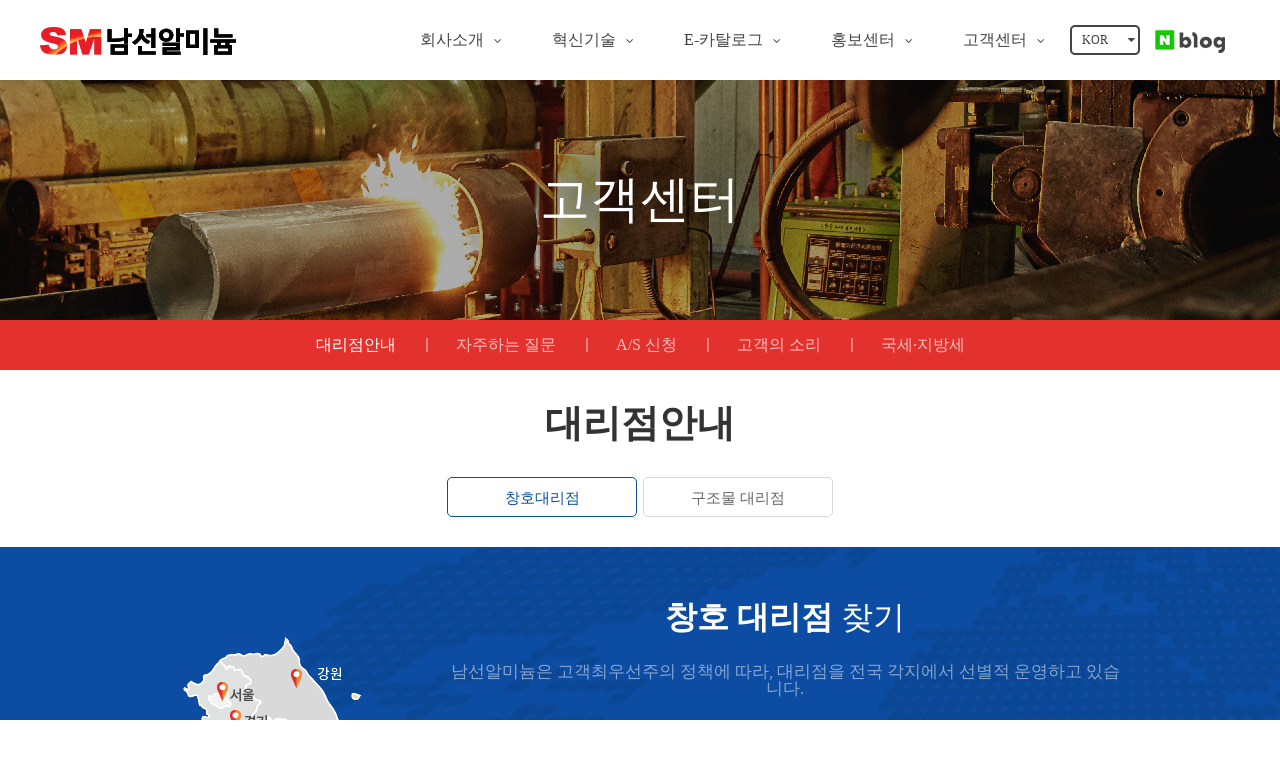

--- FILE ---
content_type: text/html
request_url: https://namsun.co.kr/kor/html/customer/agency01.php?code=CD007
body_size: 10322
content:


<!DOCTYPE HTML>
<html lang="en-US">
<head>
	<meta http-equiv="Content-Type" content="text/html; charset=utf-8" />
	<meta http-equiv="Content-Script-Type" content="text/javascript" />
	<meta http-equiv="Content-Style-Type" content="text/css" />
	<meta http-equiv="X-UA-Compatible" content="IE=edge" />
	<meta name="HandheldFriendly" content="true" />
	<meta name="viewport" content="width=device-width,initial-scale=1.0,minimum-scale=1.0,maximum-scale=1.0">
	<meta name="apple-mobile-web-app-capable" content="yes" /> 
	<meta name="apple-mobile-web-app-status-bar-style" content="black" />
   
    <!--네이버 검색등록 --> 
    <meta name="naver-site-verification" content="ec25b6166216d57e9e251efb5a8067a2232a7775" /> 
	<meta name="title" content="남선알미늄">
	<meta name="Keywords" content="알루미늄 생산 전문업체, 건축자재, 베란다 샤시, 도면정보 및 대리점 안내">
	<meta name="Description" content="알루미늄 생산 전문업체, 건축자재, 베란다 샤시, 도면정보 및 대리점 안내"/>
	<meta name="robots" content="index,follow">
	<meta name="Classification" CONTENT="알루미늄 생산 전문업체, 건축자재, 베란다 샤시, 도면정보 및 대리점 안내">

	<!-- 오픈그래프--> 
	<meta property="og:type" content="website">
	<meta property="og:title" content="남선알미늄">
	<meta property="og:description" content="알루미늄 생산 전문업체, 건축자재, 베란다 샤시, 도면정보 및 대리점 안내">
	<meta property="og:image" content="http://namsun.co.kr/images/layout/logo.png">
	<meta property="og:url"content="http://namsun.co.kr">
    <meta property="al:web:url" content="http://namsun.co.kr">

	





	<title>남선알미늄</title>
	<link rel="shortcut icon" href="/favicon.ico" type="image/x-icon">
	<link rel="stylesheet" type="text/css" href="../../../css/reset.css" />
	<link rel="stylesheet" type="text/css" href="../../../css/font-awesome.min.css" />
	<link rel="stylesheet" type="text/css" href="http://fonts.googleapis.com/earlyaccess/notosanskr.css" />
	<link rel="stylesheet" href="../../../js/fancybox/source/jquery.fancybox.css?v=2.1.5">
	<link rel="stylesheet" href="../../../js/fancybox/source/helpers/jquery.fancybox-buttons.css?v=1.0.5">
	<link rel="stylesheet" href="../../../js/fancybox/source/helpers/jquery.fancybox-thumbs.css?v=1.0.7">
	<link rel="stylesheet" type="text/css" href="../../../css/common.css" />
	<link rel="stylesheet" type="text/css" href="../../../css/fonts.css" />
	<link rel="stylesheet" type="text/css" href="../../../css/layout.css" />
	<link rel="stylesheet" type="text/css" href="../../../css/main.css" />
	<link rel="stylesheet" type="text/css" href="../../../css/contents.css" />
	<link rel="stylesheet" type="text/css" href="../../../css/contents03.css" />
	<link rel="stylesheet" type="text/css" href="../../../css/contents04.css" />
	<link rel="stylesheet" type="text/css" href="../../../css/museum.css" />
	<link rel="stylesheet" type="text/css" href="../../../css/board.css" />
	<link rel="stylesheet" type="text/css" href="../../../css/member.css" />
	<link rel="stylesheet" type="text/css" href="../../../css/jquery.mCustomScrollbar.css" />
	<script type='text/javascript' src='../../../js/jquery-1.11.1.min.js'></script>
	<script type='text/javascript' src='../../../js/jquery-migrate-1.2.1.min.js'></script>
	<script type='text/javascript' src='../../../js/jquery-ui.min.js'></script>
	  <!--[if lt IE 9]>
		<script type="text/javascript" src="../../../js/respond.js"></script>
		<script type="text/javascript" src="../../../js/html5shiv.js"></script>
	  <![endif]-->
	<script type='text/javascript' src='../../../js/TweenMax.min.js'></script>
	<script type='text/javascript' src='../../../js/jquery.bxslider.min.js'></script>
	<script type='text/javascript' src='../../../js/jquery.rwdImageMaps.min.js'></script>
	<script type='text/javascript' src='../../../js/fancybox/lib/jquery.mousewheel-3.0.6.pack.js'></script>
	<script type='text/javascript' src='../../../js/fancybox/source/jquery.fancybox.pack.js?v=2.1.5'></script>
	<script type='text/javascript' src='../../../js/fancybox/source/helpers/jquery.fancybox-buttons.js?v=1.0.5'></script>
	<script type='text/javascript' src='../../../js/fancybox/source/helpers/jquery.fancybox-media.js?v=1.0.6'></script>
	<script type='text/javascript' src='../../../js/fancybox/source/helpers/jquery.fancybox-thumbs.js?v=1.0.7'></script>
	<script type='text/javascript' src='../../../js/masonry.js'></script>
	<script type='text/javascript' src='../../../js/common.js'></script>
	<script type='text/javascript' src='../../../js/jquery.mCustomScrollbar.concat.min.js'></script>
	<!-- Daum 우편번호 -->
	<script src="http://dmaps.daum.net/map_js_init/postcode.v2.js"></script>
	<script src="/js/DaumPostcode.js"></script>
</head>
<body>	
	<ul id="skipNav">
		<li><a href="#mainContent" class="">메인 본문 바로가기</a></li>
		<li><a href="#content" class="">본문 바로가기</a></li>
		<li><a href="#gnb">메뉴 바로가기</a></li>
		<li><a href="#footer">페이지 하단 바로가기</a></li>
	</ul>
	<header id="header" class="header">
		<div class="auto">
			<h1 class="logo">
				<a href="../index/"><img src="../../../images/layout/logo.png" alt="남선알미늄"></a>
				<span class="hidden">남선알미늄</span>
			</h1>
			<nav id="gnb">
				<ul class="gnbList">
	<li class="gnb01"><h2><a href=""><span>회사소개</span><i class="fa fa-angle-down" aria-hidden="true"></i><span class="icon"><span></span><span></span></span></a></h2>
		<ul class="sub">
			<li><h3><a href="../introduce/greeting.php">회사개요</a></h3>
				<ul class="depth03">
					<li><h4><a href="../introduce/greeting.php">인사말</a></h4></li>
					<li><h4><a href="../introduce/philosophy.php">남선비전</a></h4></li>
					<li class="blind"><h4><a href="../introduce/vision.php">남선비젼</a></h4></li>
				</ul>
			</li>
			<li><h3><a href="../introduce/museum.php">남선역사관</a></h3></li>
			<li><h3><a href="../introduce/history.php">주요연혁</a></h3></li>
			<li><h3><a href="../introduce/technology.php">기술인증</a></h3></li>
			<li><h3><a href="../introduce/business_area.php">사업영역</a></h3></li>
			<li><h3><a href="../introduce/ethical_business.php">윤리경영</a></h3>
				<ul class="depth03">
					<li><h4><a href="../introduce/ethical_business.php">윤리경영</a></h4></li>
					<li><h4><a href="../introduce/ethical_regulation.php">윤리규범</a></h4></li>
					<li><h4><a href="../introduce/cyber_sinmungo01.php">사이버신문고</a></h4>
						<ul class="depth04">
							<ul>
								<li><h5><a href="../introduce/cyber_sinmungo01.php">이용안내</a></h5></li>
								<li><h5><a href="../introduce/cyber_sinmungo02.php">인터넷제보</a></h5></li>
								<li><h5><a href="../introduce/cyber_sinmungo03.php">접수 및 결과 조회</a></h5></li>
							</ul>
						</ul>
					</li>
				</ul>
			</li>
			<li><h3><a href="../introduce/recruit01.php">인재채용</a></h3>
				<ul class="depth03">
					<li><h4><a href="../introduce/recruit01.php">인재상</a></h4></li>
					<li><h4><a href="../introduce/recruit02.php">인사제도</a></h4></li>
					<li><h4><a href="../introduce/recruit03.php">복리후생</a></h4></li>
					<li><h4><a href="../introduce/recruit04.php">채용절차</a></h4></li>
					<!-- <li><h4><a href="../introduce/recruit05.php">채용공고</a></h4></li> -->
					<!-- <li><h4><a href="../introduce/recruit06.php">지원접수조회</a></h4></li> -->
				</ul>
			</li>
			<li><h3><a href="../introduce/location.php">찾아오시는 길</a></h3></li>
		</ul>
	</li>
	<li class="gnb02"><h2><a href=""><span>혁신기술</span><i class="fa fa-angle-down" aria-hidden="true"></i><span class="icon"><span></span><span></span></span></a></h2>
		<ul class="sub">
			<!-- <li><h3><a href="../technology/laboratory01.php">연구소소개</a></h3>
				<ul class="depth03">
					<li><h4><a href="../technology/laboratory01.php">소개 및 목표</a></h4></li>
					<li><h4><a href="../technology/laboratory02.php">연혁 및 설비 </a></h4></li>
					<li><h4><a href="../technology/laboratory03.php">개발 및 실적</a></h4></li>
					<li><h4><a href="../technology/laboratory04.php">설비현황</a></h4></li>
				</ul>
			</li> -->
			<!-- <li><h3><a href="../technology/laboratory_01.php">창호성능시험소</a></h3> -->
			<li><h3><a href="../technology/patent.php">특허</a></h3></li>
			<li><h3><a href="../technology/certification01.php">인증서</a></h3></li>
			<li><h3><a href="../technology/certification02.php">실용신안증명서</a></h3></li>
			<li><h3><a href="../technology/cyber_process01.php">사이버공정도</a></h3>
				<ul class="depth03">
					<li><h4><a href="../technology/cyber_process01.php">주조</a></h4></li>
					<li><h4><a href="../technology/cyber_process02.php">압출</a></h4></li>
					<li><h4><a href="../technology/cyber_process03.php">피막</a></h4></li>
					<li><h4><a href="../technology/cyber_process04.php">코팅</a></h4></li>
					<li><h4><a href="../technology/cyber_process05.php">조립</a></h4></li>
				</ul>
			</li>
		</ul>
	</li>
	<li class="blind"><h2><a href=""><span>제품소개</span><i class="fa fa-angle-down" aria-hidden="true"></i><span class="icon"><span></span><span></span></span></a></h2>
		<ul class="sub">
						<li><h3><a href="../product/product.php?part1_idx=1&dep01=1&dep02=1">창호</a></h3>
							</li>
						<li><h3><a href="../product/product.php?part1_idx=2&dep01=2&dep02=1">도어</a></h3>
							</li>
						<li><h3><a href="../product/product.php?part1_idx=3&dep01=3&dep02=1">커튼월</a></h3>
							</li>
						<li><h3><a href="../product/material.php">산업구조재</a></h3>
							</li>
						<li><h3><a href="../product/product.php?part1_idx=5&dep01=5&dep02=1">남선방폭창</a></h3>
							</li>
					</ul>
	</li>


	<li class="gnb04"><h2><a href=""><span>E-카탈로그</span><i class="fa fa-angle-down" aria-hidden="true"></i><span class="icon"><span></span><span></span></span></a></h2>
		<ul class="sub">
			<li><h3><a href="../sample_book/sample_book.php">E-카탈로그</a></h3>
				<ul class="depth03">
					<li><h4><a href="../sample_book/sample_book.php">E-카탈로그</a></h4></li>
					<li><h4><a href="../sample_book/sample_video.php">제품동영상(X-WIDE 외)</a></h4></li>
					<!-- <li><h4><a href="../technology/laboratory04.php">설비현황</a></h4></li> -->
				</ul>
			</li>
			<li class=""><h3><a href="../customer/test_report.php">자료실</a></h3></li>
		</ul>
	</li>


	<li class="gnb05"><h2><a href=""><span>홍보센터</span><i class="fa fa-angle-down" aria-hidden="true"></i><span class="icon"><span></span><span></span></span></a></h2>
		<ul class="sub">
			<li><h3><a href="../community/notice.php">남선뉴스</a></h3></li>
			<li class="blind"><h3><a href="../community/window_notice.php">창호소식</a></h3></li>
			<!-- <li><h3><a href="../../../catalog/ebook/EBook.htm" target="black" >카달로그</a></h3></li> -->
			<li><h3><a href="../community/ir01.php">IR정보</a></h3>
				<ul class="depth03">
					<li><h4><a href="../community/ir01.php">기업개황정보</a></h4></li>
					<!-- <li><h4><a href="../community/ir02.php">주식정보</a></h4></li> -->
					<!-- <li><h4><a href="../community/ir03.php">재무정보</a></h4></li> -->
					<!-- <li><h4><a href="../community/ir04.php">공시정보</a></h4></li> -->
					<li><h4><a href="../community/ir05.php">IR 자료실</a></h4></li>
				</ul>
			</li>
			<li class="blind"><h3><a href="../community/news01.php">언론보도</a></h3>
				<ul class="depth03">
					<li><h4><a href="../community/news01.php">그룹정보</a></h4></li>
					<li><h4><a href="../community/news02.php">동종업계</a></h4></li>
				</ul>
			</li>
		</ul>
	</li>
	<li class="gnb06"><h2><a href=""><span>고객센터</span><i class="fa fa-angle-down" aria-hidden="true"></i><span class="icon"><span></span><span></span></span></a></h2>
		<ul class="sub">
			<li><h3><a href="../customer/agency01.php">대리점안내</a></h3>
				<ul class="depth03">
					<li><h4><a href="../customer/agency01.php">창호대리점</a></h4></li>
					<li><h4><a href="../customer/agency02.php">구조물 대리점</a></h4></li>
				</ul>
			</li>
			<li><h3><a href="../customer/faq.php">자주하는 질문</a></h3></li>
			<li><h3><a href="../customer/as.php">A/S 신청</a></h3></li>
			<li><h3><a href="../customer/customer.php">고객의 소리</a></h3></li>
			<li><h3><a href="../customer/tax.php">국세·지방세</a></h3></li>
			<li class="blind"><h3><a href="../introduce/sitemap.php">사이트맵</a></h3></li>
			<li class="blind"><h3><a href="../introduce/privacy.php">개인정보처리방침</a></h3></li>
		</ul>
	</li>
	
</ul>



<style>
 #header .gnbList > li > h2 > a{padding: 0 25px;} 
</style>				<div class="language radius">
					<a href=""><span>KOR</span><i class="fa fa-caret-down" aria-hidden="true"></i></a>
					<ul class="">
						<li><a href="../../../kor" target="_blank">KOR</a></li>
						<li><a href="../../../eng" target="_blank">ENG</a></li>
						<li><a href="../../../jpn" target="_blank">JP</a></li>
						<!-- <li><a href="">CH</a></li> -->
					</ul>
				</div>
				
			</nav>
			<a href="http://blog.naver.com/sm_namsun" target="_blank" class="btnBlog"><img src="../../../images/layout/naverBlog.png" alt="" /></a>
			<!-- <a href="http://helpu.kr/namsun/" target="_blank" class="btnRemote"><img src="../../../images/layout/remoteAssistance.png" alt="" /></a> -->
		</div>
		<!-- <a href="" class="btnAll"><img src="../../../images/layout/btnAll.png" alt=""></a> -->
		<a href="" class="btnAll"><span></span><span></span><span></span></a>
		
	</header>

	<div id="subVisual">
	<p class="subTitle"></p>
</div>
<div id="subContents">
	<div class="lnbWrap">
		<div id="lnb">
			
		</div>
	</div>
	<h2 class="contentsTitle"><span></span></h2>
	<div id="snb">
		
	</div>
	<div id="contents">
				
	
		<script type="text/javascript">
// 대리점 검색
function search(){
	var form = document.searchForm;
	if(form.search_order.value==""){
		alert("검색어를 입력해주세요.");
		form.search_order.focus();
	} else {
		form.submit();
	}
}

// 지도보기
function vewOpen(table,idx){
	window.open("agency_view.php?table="+table+"&idx="+idx,"print","width=800,height=860, scrollbars=no");
}
</script>

	<div class="agencyMain">
		<div class="auto">
			<span><img src="../../images/contents/agencyMap.png" alt=""></span>
			<div class="agencyMainTxt">
				<dl>
					<dt><strong>창호 대리점</strong> <span>찾기</span></dt>
					<dd>남선알미늄은 고객최우선주의 정책에 따라, 대리점을 전국 각지에서 선별적 운영하고 있습니다.</dd>
				</dl>
				<ul>
					<li ><a href="?code=CD001">서울·경기·인천</a></li>
					<li ><a href="?code=CD002">대구·경북</a></li>
					<li ><a href="?code=CD003">광주·전라</a></li>
					<li ><a href="?code=CD004">부산·경남</a></li>
					<li ><a href="?code=CD005">강원</a></li>
					<li ><a href="?code=CD006">대전·충청</a></li>
					<li class="on"><a href="?code=CD007">제주</a></li>
				</ul>
				<form name="searchForm" method="get" action="/kor/html/customer/agency01.php">
				<div class="searchBox">
					<input type="text" name="search_order" placeholder="검색어를 입력해주세요">
					<a href="javascript:search();" class="btnSearch">검색</a>
				</div>
				</form>
			</div>
		</div>
	</div>
	<div class="auto">
		<div id="noticeWrap" class="agency">
			<div class="notice">
				<!-- 게시판 삽입 시작 -->
				<table class="board_list">
					<caption>게시판 리스트</caption>
					<colgroup>
						<col width="17%">
						<col width="17%" class="tableDisplay">
						<col width="*">
						<col width="17%">
						<col width="17%">
					</colgroup>
					<thead>
						<tr>
							<th scope="col">대리점명</th>
							<th scope="col" class="tableDisplay">대표자</th>
							<th scope="col">주소</th>
							<th scope="col">전화</th>
							<th scope="col">지도보기</th>
						</tr>
					</thead>
					<tbody>
												<tr class="notice_list">
							<td>시원산업</td>
							<td class="tableDisplay">오동철</td>
							<td>서귀포시 남원읍 서성로 1050 (수망리)</td>
							<td>064-732-3001</td>
							<td><a href="javascript:vewOpen('id_agent','38');" class="mapView">상세보기</a></td>
						</tr>
												<tr class="notice_list">
							<td>영주유리창호</td>
							<td class="tableDisplay">장일주</td>
							<td>제주특별자치도 서귀포시 토평로29번길 36</td>
							<td>064-762-6670</td>
							<td><a href="javascript:vewOpen('id_agent','39');" class="mapView">상세보기</a></td>
						</tr>
												<tr class="notice_list">
							<td>윤성기업㈜</td>
							<td class="tableDisplay">김용석</td>
							<td>제주특별자치도 제주시 대련길 9</td>
							<td>064-723-8559</td>
							<td><a href="javascript:vewOpen('id_agent','37');" class="mapView">상세보기</a></td>
						</tr>
												<tr class="notice_list">
							<td>에이스기업</td>
							<td class="tableDisplay">이영주</td>
							<td>제주특별자치도 제주시 봉개동 2259-1</td>
							<td>064-742-2045</td>
							<td><a href="javascript:vewOpen('id_agent','289');" class="mapView">상세보기</a></td>
						</tr>
												<tr class="notice_list">
							<td>삼우창호개발㈜</td>
							<td class="tableDisplay">김택훈</td>
							<td>제주특별자치도 제주시 애월읍 광령평화3길 46</td>
							<td>064-721-0235</td>
							<td><a href="javascript:vewOpen('id_agent','36');" class="mapView">상세보기</a></td>
						</tr>
												<tr class="notice_list">
							<td>㈜제주기업</td>
							<td class="tableDisplay">김봉숙</td>
							<td>제주특별자치도 제주시 일주동로 115</td>
							<td>064-725-7250</td>
							<td><a href="javascript:vewOpen('id_agent','35');" class="mapView">상세보기</a></td>
						</tr>
											</tbody>
				</table>

					<div class="paging">
				<a href='#prev'class='arrow_l'> <img src='../../images/contents/btnPrev.gif' alt='이전 게시물 목록' class='vam'> </a>		<div class="number">
		<a href='#' class='on'>1</a>		</div>
		
		<a href='#next' class='arrow_r'> <img src='../../images/contents/btnNext.gif' alt='다음 게시물 목록' class='vam'> </a>         
			</div>
			</div>
		</div>
	</div>
	</div>
</div>
<section class="quickMenu">
	<div class="auto">
		<h2 class="hidden">쥬요 메뉴 바로가기</h2>
		<ul>
			<li>
				<a href="../customer/agency01.php">
					<h3>대리점 안내</h3>
					<p class="titleDesc">
						가장 가까운 남선알미늄 대리점을 <br>
						지역별로 검색해보세요.
					</p>
					<span class="thumb"><img src="../../../images/contents/q01.jpg" alt=""></span>
				</a>
			</li>
			<li class="blind"> <!-- contents.css 72줄 width: 292px;로 수정필요 -->
				<a href="../product/product.php?part1_idx=1&dep01=1&dep02=1">
					<h3>제품 소개</h3>
					<p class="titleDesc">
						알루미늄 창호에서 PVC 창호사업까지, <br>
						남선알미늄의 제품을 소개합니다.
					</p>
					<span class="thumb"><img src="../../../images/contents/q02.jpg" alt=""></span>
				</a>
			</li>
			<li>
				<a href="../customer/customer.php">
					<h3>고객의 소리</h3>
					<p class="titleDesc">
						남선알미늄은 고객을 위해 <br>
						언제나 최선을 다하여 노력합니다.
					</p>
					<span class="thumb"><img src="../../../images/contents/q03.jpg" alt=""></span>
				</a>
			</li>
			<li>
				<a href="../community/notice.php">
					<h3>남선뉴스</h3>
					<p class="titleDesc">
						남선알미늄의 다양한 소식을 <br>
						빠르게 전달합니다.
					</p>
					<span class="thumb"><img src="../../../images/contents/q04.jpg" alt=""></span>
				</a>
			</li>
		</ul>
	</div>
</section>
	<footer id="footer" class="footer">
		<div class="auto">
			<div class="fMenu">
				<a href="../customer/sitemap.php" class="btnSitemap">사이트맵</a>
				<a href="../introduce/privacy.php" class="btnSitemap">개인정보처리방침</a>
				<a href="http://helpu.kr/namsun/" target="_blank" class="">원격서비스</a>
			</div>
			<address>
				<span>SM남선알미늄 대구시 달성군 논공읍 논공중앙로 288</span>
				<span>Tel: 053-610-5200</span>
				<span>Fax: 053-610-5102</span>				
				<span class="copyright">Copyright(c)2016 SM NAMSUN ALMINUM. All rights reserved.</span>
			</address>
		</div>
		<div class="subsidiary">
			<div>
				<a href="#">SM그룹 계열사 바로가기 <img src="../../../images/layout/topArrow.jpg" alt="위 방향 화살표"></a>
				<ul class="mCustomScrollbar">
					<li><a href="https://www.smgroup.co.kr/" target="blank"><span>SM그룹</span></a></li>
					<li><span>제조</span></li>
					<li><a href="http://www.nsauto.co.kr/" target="blank">남선알미늄 자동차사업부</a></li>
					<li><a href="http://smhit.co.kr/ " target="blank">에스엠정밀기술</a></li>
					<li><a href="http://www.tkchemi.co.kr/" target="blank">티케이케미칼</a></li>
					<!-- <li><a href="http://www.bexel.co.kr/" target="blank">벡셀</a></li> -->
					<li><a href="http://www.bexel.co.kr/">SM벡셀 배터리사업부문</a></li>
					<li><a href="https://smbexel.com/index.php">SM벡셀 자동차사업부문</a></li>
					<li><a href="http://www.skws.co.kr/" target="blank">에스엠스틸</a></li>
					<li><a href="http://smindustry.co.kr/" target="blank">에스엠인더스트리</a></li>
					<li><a href="http://www.smhi.co.kr/" target="blank">에스엠중공업</a></li>
					<li><span>건설</span></li>
					<li><a href="http://www.woobang.kr/" target="blank">SM그룹 건설부문</a></li>
					<li><a href="http://www.kne.co.kr/" target="blank">경남기업</a></li>
					<li><a href="https://www.dongah.co.kr/" target="blank">동아건설사업</a></li>
					<li><a href="http://www.samwhan.co.kr/" target="blank">삼환기업</a></li>
					<li><span>해운</span></li>
					<li><a href="http://www.korealines.co.kr/" target="blank">대한해운</a></li>
					<li><a href="http://www.smksc.co.kr/" target="blank">대한상선</a></li>
					<li><a href="https://www.smlines.com/kr/" target="blank">SM상선</a></li>
					<li><a href="http://www.klcsm.co.kr/" target="blank">케이엘씨에스엠</a></li>
					<li><a href="http://home.smlgt.co.kr/" target="blank">에스엠상선 광양터미널</a></li>
					<li><a href="http://www.smlgi.co.kr/" target="blank">에스엠상선 경인터미널</a></li>
					<li><a href="http://www.komarf.com/" target="blank">한국선박금융</a></li>
					<li><span>미디어•서비스</span></li>
					<li><a href="http://web.ubc.co.kr/" target="blank">울산방송</a></li>
					<li><a href="http://www.hipluscard.co.kr/" target="blank">SM하이플러스카드</a></li>
					<li><a href="http://www.smcredit.co.kr/" target="blank">SM신용정보</a></li>
					<li><a href="http://www.tongyangls.com" target="blank">SM생명과학</a></li>
					<li><a href="http://www.barokosa.com/" target="blank">바로코사</a></li>
					<li><a href="http://www.feelhp.com/" target="blank">SM필의료재단</a></li>
					<li><span>레저</span></li>
					<li><a href="https://www.hotel-topsten.co.kr/" target="blank">호텔 탑스텐</a></li>
					<li><a href="https://www.cistar.co.kr/" target="blank">탑스텐 리조트 동강시스타</a></li>
					<li><a href="http://www.villadeaewol.co.kr/" target="blank">탑스텐 빌라드애월 제주</a></li>
					<li><a href="https://www.oxfield.com/" target="blank">탑스텐 옥스필드 C.C</a></li>
					<li><a href="https://applevalley.co.kr/" target="blank">탑스텐 애플밸리 C.C</a></li>
				</ul>
			</div>
		</div>
	</footer>
	<a href="" id="btnBack"><img src="../../../images/layout/icon_back.png" alt=""></a>
	<a href="" id="btnTop"><img src="../../../images/layout/icon_top.png" alt=""></a>
	<div class="privacyPop privacy">
		<p class="title">개인정보처리방침</p>
		<div class="innerWrap">			
			<div class="inner">
				<div class="regulationBox">
					<p>
						남선알미늄(이하 ‘회사’라 한다)는 이용자의 개인정보를 보호하고 이와 관련한 고충을 신속하고 원활하게 처리할 수 있도록<br>다음과 같이 개인정보 처리방침을 수립·공개합니다.
					</p>
					<div class="regulationBox">
						<h5><img src="../../images/contents/titleIcon.png" alt=""> 제1조(개인정보의 처리목적)</h5>
						<div>
							<p>회사는 다음의 목적을 위하여 개인정보를 처리합니다.</p>
							<p>처리하고 있는 개인정보는 다음의 목적 이외의 용도로는 이용되지 않으며, 이용 목적이 변경되는 경우에는 별도의 동의를 받는 등 필요한 조치를 이행할 예정입니다.</p>
							<ul>
								<li class="mt10">
									<p style="font-size:17px; font-weight: 400;">1. 재화 또는 서비스 제공</p>
									<p> 물품배송, 서비스 제공, 계약서․청구서 발송, 콘텐츠 제공, 맞춤서비스 제공, 본인인증, 연령인증, 요금결제․ 정산, 채권추심 등을 목적으로 개인정보를 처리합니다.</p>
								</li>
								<li class="mt10">
									<p style="font-size:17px; font-weight: 400;">2. 고충처리</p>
									<p> 민원인의 신원 확인, 민원사항 확인, 사실조사를 위한 연락․통지, 처리결과 통보 등의 목적으로 개인정보를 처리합니다.</p>
								</li>
							</ul>
						</div>
						<h5><img src="../../images/contents/titleIcon.png" alt=""> 제2조(처리하는 개인정보 항목)</h5>
						<div>
							<p>회사는 다음의 개인정보 항목을 처리하고 있습니다.</p>
							<ul>
								<li class="mt10">
									<p style="font-size:17px; font-weight: 400;">1. 재화 또는 서비스 제공</p>
									<p> 필수항목 : 성명, 생년월일, 아이디, 비밀번호, 주소, 전화번호, 이메일주소, 아이핀번호, 신용카드번호</p>
									<p> 선택항목 : 관심분야, 과거 구매내역</p>
								</li>
							</ul>
						</div>
						<h5><img src="../../images/contents/titleIcon.png" alt=""> 제3조(개인정보 수집 방법)</h5>
						<div>
							<ul>
								<li class="mt10">
									<p style="font-size:17px; font-weight: 400;">1. 회원가입 및 서비스 이용 과정에서 이용자가 개인정보 수집에 대해 동의를 하고 직접 정보를 입력하는 경우, 해당 개인정보를 수집합니다.</p>
									<p style="font-size:17px; font-weight: 400;">2. 고객센터를 통한 상담 과정에서 웹페이지, 메일, 팩스, 전화 등을 통해 이용자의 개인정보가 수집될 수 있습니다.</p>
									<p style="font-size:17px; font-weight: 400;">3. 오프라인 이벤트 등에서 서면을 통해 개인정보가 수집될 수 있습니다.</p>
									<p style="font-size:17px; font-weight: 400;">4. 회사와 제휴한 외부 기업이나 단체로부터 개인정보를 제공받을 수 있으며, 이러한 경우에는 제휴사에서 이용자에게 개인정보 제공 동의를 받아야 합니다.</p>
									<p style="font-size:17px; font-weight: 400;">5. 14세 미만의 회원에 대해서는 법정대리인으로부터 동의를 받아야 이용이 가능합니다.</p>
								</li>
							</ul>
						</div>
						<h5><img src="../../images/contents/titleIcon.png" alt=""> 제4조(개인정보의 처리 및 보유기간)</h5>
						<div>
							<p>① 회사는 법령에 따른 개인정보 보유·이용기간 또는 이용자로부터 개인정보를 수집 시에 동의 받은 개인정보 보유·이용기간 내에서 개인정보를 처리·보유합니다.</p>
							<p>② 각각의 개인정보 처리 및 보유 기간은 다음과 같습니다.</p>
							<ul>
								<li class="mt10">
									<p style="font-size:17px; font-weight: 400;">1. 홈페이지 회원 가입 및 관리 : 사업자/단체 홈페이지 탈퇴 시 까지</p>
									<p> 다만, 다음의 사유에 해당하는 경우에는 해당 사유 종료 시 까지</p>
									<p> 1) 관계 법령 위반에 따른 수사․조사 등이 진행 중인 경우에는 해당 수사․조사 종료 시 까지</p>
									<p> 2) 홈페이지 이용에 따른 채권․채무관계 잔존 시에는 해당 채권·채무관계 정산 시 까지</p>
								</li>
								<li class="mt10">
									<p style="font-size:17px; font-weight: 400;">2. 재화 또는 서비스 제공 : 재화·서비스 공급완료 및 요금결제․정산 완료시까지</p>
									<p> 다만, 다음의 사유에 해당하는 경우에는 해당 기간 종료 시 까지</p>
									<p> 1)「전자상거래 등에서의 소비자 보호에 관한 법률」 제6조에 따른 표시·광고, 계약내용 및 이행 등 거래에 관한 기록</p>
									<p> - 표시·광고에 관한 기록 : 6개월</p>
									<p> - 계약 또는 청약철회, 대금결제, 재화 등의 공급기록 : 5년</p>
									<p> - 소비자 불만 또는 분쟁처리에 관한 기록 : 3년</p>
									<p> 2)「통신비밀보호법」 제15조의2에 따른 통신사실확인자료 보관</p>
									<p> - 가입자 전기통신일시, 개시·종료시간, 상대방 가입자번호, 사용도수 : 1년</p>
									<p> - 컴퓨터통신, 인터넷 로그기록자료, 접속지 추적자료 : 3개월</p>
								</li>
							</ul>
						</div>
						<h5><img src="../../images/contents/titleIcon.png" alt=""> 제5조(개인정보의 파기)</h5>
						<div>
							<p>① 회사는 개인정보 보유기간의 경과, 처리목적 달성 등 개인정보가 불필요하게 되었을 때에는 5일 이내 해당 개인정보를 파기합니다.</p>
							<p>② 이용자로부터 동의받은 개인정보 보유기간이 경과하거나 처리목적이 달성되었음에도 불구하고 다른 법령에 따라 개인정보를 계속 보존하여야 하는 경우에는, 해당 개인정보를 별도의 데이터베이스(DB)로 옮기거나 보관장소를 달리하여 보존합니다.</p>
							<p>③ 개인정보 파기의 절차 및 방법은 다음과 같습니다.</p>
							<ul>
								<li class="mt10">
									<p style="font-size:17px; font-weight: 400;">1. 파기절차</p>
									<p> 회사는 파기 사유가 발생한 개인정보를 선정하고, 회사의 개인정보 보호책임자의 승인을 받아 개인정보를 파기합니다.</p>
								</li>
								<li class="mt10">
									<p style="font-size:17px; font-weight: 400;">2. 파기방법</p>
									<p> 회사는 전자적 파일 형태로 기록․저장된 개인정보는 기록을 재생할 수 없도록 로우 레벨 포멧(Low Level Format) 등의 방법을 이용하여 파기하며, 종이 문서에 기록․저장된 개인정보는 분쇄기로 분쇄하거나 소각하여 파기합니다.</p>
								</li>
							</ul>
						</div>
						<h5><img src="../../images/contents/titleIcon.png" alt=""> 제6조(이용자 및 법정대리인의 권리·의무 및 행사방법)</h5>
						<div>
							<p>① 이용자는 회사에 대해 언제든지 다음 각 호의 개인정보 보호 관련 권리를 행사할 수 있습니다.</p>
							<ul>
								<li class="mt10">
									<p style="font-size:17px; font-weight: 400;">1. 개인정보 열람요구</p>
								</li>
								<li class="mt10">
									<p style="font-size:17px; font-weight: 400;">2. 오류 등이 있을 경우 정정 요구</p>
								</li>
								<li class="mt10">
									<p style="font-size:17px; font-weight: 400;">3. 삭제요구</p>
								</li>
								<li class="mt10">
									<p style="font-size:17px; font-weight: 400;">4. 처리정지 요구</p>
								</li>
							</ul>
							<p>② 제1항에 따른 권리 행사는 회사에 대해 서면, 전화, 전자우편, 모사전송(FAX) 등을 통하여 하실 수 있으며 회사는 이에 대해 지체없이 조치하겠습니다.</p>
							<p>③ 이용자가 개인정보의 오류 등에 대한 정정 또는 삭제를 요구한 경우에는 회사는 정정 또는 삭제를 완료할 때까지 당해 개인정보를 이용하거나 제공하지 않습니다.</p>
							<p>④ 만 14세 미만 아동의 경우, 제1항에 따른 권리 행사는 이용자의 법정대리인이나 위임을 받은 자 등 대리인을 통하여 하실 수 있습니다. 이 경우, 법정대리인은 이용자의 모든 권리를 가집니다.</p>
							<p>⑤ 이용자는 정보통신망법, 개인정보보호법 등 관계법령을 위반하여 회사가 처리하고 있는 이용자 본인이나 타인의 개인정보 및 사생활을 침해하여서는 아니됩니다.</p>
						</div>						
						<h5><img src="../../images/contents/titleIcon.png" alt=""> 제7조(개인정보 자동 수집 장치의 설치·운영 및 거부)</h5>
						<div>
							<p>회사는 이용자 개개인에게 개인화되고 맞춤화된 서비스를 제공하기 위해 이용자의 정보를 저장하고 수시로 불러오는 '쿠키(cookie)'를 사용합니다.</p>
							<ul>
								<li class="mt10">
									<p style="font-size:17px; font-weight: 400;">1. 쿠키의 사용 목적</p>
									<p> 회원과 비회원의 접속 빈도나 방문 시간 등의 분석, 이용자의 취향과 관심분야의 파악 및 자취 추적, 각종 이벤트 참여 정도 및 방문 회수 파악 등을 통한 타겟 마케팅 및 개인 맞춤 서비스 제공</p>
								</li>
								<li class="mt10">
									<p style="font-size:17px; font-weight: 400;">2. 쿠키 설정 거부 방법</p>
									<p> 이용자는 쿠키 설치에 대해 거부할 수 있습니다. 단, 쿠키 설치를 거부하였을 경우 로그인이 필요한 일부 서비스의 이용이 어려울 수 있습니다.</p>
									<p> (설정방법, IE 기준)웹 브라우저 상단의 도구 &gt; 인터넷 옵션 &gt; 개인정보 &gt; 사이트 차단</p>
								</li>
							</ul>
						</div>		
						<h5><img src="../../images/contents/titleIcon.png" alt=""> 제8조(개인정보의 안전성 확보조치)</h5>
						<div>
							<p>회사는 개인정보의 안전성 확보를 위해 다음과 같은 조치를 취하고 있습니다.</p>
							<ul>
								<li class="mt10">
									<p style="font-size:17px; font-weight: 400;">1. 관리적 조치 : 내부관리계획 수립․시행, 정기적 직원 교육 등</p>
								</li>
								<li class="mt10">
									<p style="font-size:17px; font-weight: 400;">2. 기술적 조치 : 개인정보처리시스템 등의 접근권한 관리, 접근통제시스템 설치, 고유식별정보 등의 암호화, 보안프로그램 설치</p>
								</li>
								<li class="mt10">
									<p style="font-size:17px; font-weight: 400;">3. 물리적 조치 : 전산실, 자료보관실 등의 접근통제</p>
								</li>
							</ul>
						</div>
						<h5><img src="../../images/contents/titleIcon.png" alt=""> 제9조(개인정보 보호책임자)</h5>
						<div>
							<p>① 회사는 개인정보 처리에 관한 업무를 총괄해서 책임지고, 개인정보 처리와 관련한 이용자의 불만처리 및 피해구제 등을 위하여 아래와 같이 개인정보 보호책임자 및 담당부서를 지정·운영하고 있습니다.</p>
							<ul>
								<li class="mt10">
									<p style="font-size:17px; font-weight: 400;">개인정보 보호책임자</p>
									<p>성명 : 황성재</p>
									<p>직책 : 황성재 팀장</p>
									<p>연락처 : 053-610-5112, hwangsj@namsun.co.kr, 053-610-5102</p>
								</li>
								<li class="mt10">
									<p style="font-size:17px; font-weight: 400;">개인정보 보호 담당부서</p>
									<p>부서명 : 경영전략팀</p>
									<p>담당자 : 백주현 대리</p>
									<p>연락처 : 053-610-5115, 100jh15@naver.com, 053-610-5102</p>
								</li>
								<p class="mt10">② 이용자는 회사의 서비스(또는 사업)을 이용하시면서 발생한 모든 개인정보 보호 관련 문의, 불만처리, 피해구제 등에 관한 사항을 개인정보 보호책임자 및 담당부서로 문의하실 수 있습니다. 회사는 이용자의 문의에 대해 답변 및 처리해드릴 것입니다.</p>
							</ul>
						</div>
						<h5><img src="../../images/contents/titleIcon.png" alt=""> 제10조(개인정보 열람청구)</h5>
						<div>
							<p>이용자는 개인정보의 열람 청구를 아래의 부서에 할 수 있습니다. 회사는 이용자의 개인정보 열람청구가 신속하게 처리되도록 노력하겠습니다.</p>
							<ul>
								<li class="mt10">
									<p style="font-size:17px; font-weight: 400;">개인정보 열람청구 접수․ 처리 부서</p>
									<p>부서명 : 경영전략팀</p>
									<p>담당자 : 백주현 대리</p><p>
									</p><p>연락처 : 053-610-5115, 100jh15@naver.com, 053-610-5102</p>
								</li>
							</ul>
						</div>
						<h5><img src="../../images/contents/titleIcon.png" alt=""> 제11조(권익침해 구제방법)</h5>
						<div>
							<p>이용자는 아래의 기관에 대해 개인정보 침해에 대한 피해구제, 상담 등을 문의하실 수 있습니다.</p>
							<p>아래의 기관은 회사와는 별개의 기관으로서, 회사의 자체적인 개인정보 불만처리, 피해구제 결과에	만족하지 못하시거나 보다 자세한 도움이 필요하시면 문의하여 주시기 바랍니다.</p>
							<ul>
								<li class="mt10">
									<p style="font-size:17px; font-weight: 400;">개인정보 침해신고센터 (한국인터넷진흥원 운영)</p>
									<p>- 소관업무 : 개인정보 침해사실 신고, 상담 신청</p>
									<p>- 홈페이지 : privacy.kisa.or.kr</p>
									<p>- 전화 : (국번없이) 118</p>
									<p>- 주소 : (58324) 전남 나주시 진흥길 9(빛가람동 301-2) 3층 개인정보침해신고센터</p>
								</li>
								<li class="mt10">
									<p style="font-size:17px; font-weight: 400;">개인정보 분쟁조정위원회</p>
									<p>- 소관업무 : 개인정보 분쟁조정신청, 집단분쟁조정 (민사적 해결)</p>
									<p>- 홈페이지 : www.kopico.go.kr</p>
									<p>- 전화 : (국번없이) 1833-6972</p>
									<p>- 주소 : (03171)서울특별시 종로구 세종대로 209 정부서울청사 4층</p>
								</li>
								<li class="mt10">
									<p style="font-size:17px; font-weight: 400;">대검찰청 사이버범죄수사단 : 02-3480-3573</p>
								</li>
								<li class="mt10">
									<p style="font-size:17px; font-weight: 400;">경찰청 사이버테러대응센터 : 1566-0112</p>
								</li>
							</ul>
						</div>
						<h5><img src="../../images/contents/titleIcon.png" alt=""> 제12조(개인정보 처리방침 변경)</h5>
						<div>
							<p>이 개인정보 처리방침은 2018. 9. 05부터 적용됩니다.</p>
						</div>
					</div>
				</div>
			</div>
		</div>
		<a href="" class="btnClose"><img src="../../../images/contents/btnClose.png" alt="" /></a>
	</div>
	<div class="cover"></div>
</body>
</html>

--- FILE ---
content_type: text/css
request_url: https://namsun.co.kr/css/common.css
body_size: 2196
content:
.abs {position:absolute !important}
.rel {position:relative !important}
.fixed {position:fixed !important}
.fr {float:right !important}
.fl {float:left !important}
.noBg {background:none !important}
.overHidden {overflow:hidden !important}
.inline {display:inline !important;}
.inblock {display:inline-block !important;}
.block {display:block !important;}

.nrb {border-right:none !important}
.nlb {border-left:none !important}
.ntb {border-top:none !important}
.nbb {border-bottom:none !important}
.noa {border:none !important}

.nrp {padding-right:0 !important}
.nlp {padding-left:0 !important}
.ntp {padding-top:0 !important}
.nbp {padding-bottom:0 !important}
.noPadding {padding:0 !important}

.nrm {margin-right:0 !important}
.nlm {margin-left:0 !important}
.ntm {margin-top:0 !important}
.nbm {margin-bottom:0 !important}
.noMargin {margin:0 !important}

.line100 {line-height:100% !important}
.line110 {line-height:110% !important}
.line120 {line-height:120% !important}
.line130 {line-height:130% !important}
.line140 {line-height:140% !important}
.line150 {line-height:150% !important}
.line160 {line-height:160% !important}
.line170 {line-height:170% !important}
.line180 {line-height:180% !important}
.line190 {line-height:190% !important}
.line200 {line-height:200% !important}
.line250 {line-height:250% !important}
.line300 {line-height:300% !important}

.fs10 {font-size:10px !important}
.fs11 {font-size:11px !important}
.fs12 {font-size:12px !important}
.fs13 {font-size:13px !important}
.fs14 {font-size:14px !important}
.fs15 {font-size:15px !important}
.fs16 {font-size:16px !important}
.fs17 {font-size:17px !important}
.fs18 {font-size:18px !important}
.fs19 {font-size:19px !important}
.fs20 {font-size:20px !important}
.fs21 {font-size:21px !important}
.fs22 {font-size:22px !important}
.fs23 {font-size:23px !important}
.fs24 {font-size:24px !important}
.fs25 {font-size:25px !important}
.fs26 {font-size:26px !important}
.fs27 {font-size:27px !important}
.fs28 {font-size:28px !important}
.fs29 {font-size:29px !important}
.fs30 {font-size:30px !important}

.em01 {font-size:1em !important}
.em11 {font-size:1.1em !important}
.em12 {font-size:1.2em !important}
.em13 {font-size:1.3em !important}
.em14 {font-size:1.4em !important}
.em15 {font-size:1.5em !important}


.mt-30 { margin-top:-30px !important; }
.mt05 {margin-top:5px !important}
.mt10 {margin-top:10px !important}
.mt15 {margin-top:15px !important}
.mt20 {margin-top:20px !important}
.mt25 {margin-top:25px !important}
.mt30 {margin-top:30px !important}
.mt35 {margin-top:35px !important}
.mt40 {margin-top:40px !important}
.mt45 {margin-top:45px !important}
.mt50 {margin-top:50px !important}
.mt55 {margin-top:55px !important}
.mt60 {margin-top:60px !important}
.mt65 {margin-top:65px !important}
.mt70 {margin-top:70px !important}
.mt75 {margin-top:75px !important}
.mt80 {margin-top:80px !important}
.mt85 {margin-top:85px !important}
.mt90 {margin-top:90px !important}
.mt95 {margin-top:95px !important}
.mt100 {margin-top:100px !important}
.mt200 {margin-top:200px !important}

.mb05 {margin-bottom:5px !important}
.mb10 {margin-bottom:10px !important}
.mb15 {margin-bottom:15px !important}
.mb20 {margin-bottom:20px !important}
.mb25 {margin-bottom:25px !important}
.mb30 {margin-bottom:30px !important}
.mb35 {margin-bottom:35px !important}
.mb40 {margin-bottom:40px !important}
.mb45 {margin-bottom:45px !important}
.mb50 {margin-bottom:50px !important}
.mb55 {margin-bottom:55px !important}
.mb60 {margin-bottom:60px !important}
.mb65 {margin-bottom:65px !important}
.mb70 {margin-bottom:70px !important}
.mb75 {margin-bottom:75px !important}
.mb80 {margin-bottom:80px !important}
.mb85 {margin-bottom:85px !important}
.mb90 {margin-bottom:90px !important}
.mb95 {margin-bottom:95px !important}
.mb100 {margin-bottom:100px !important}
.mb200 {margin-bottom:200px !important}


.ml05 {margin-left:5px !important}
.ml10 {margin-left:10px !important}
.ml15 {margin-left:15px !important}
.ml20 {margin-left:20px !important}
.ml25 {margin-left:25px !important}
.ml30 {margin-left:30px !important}
.ml35 {margin-left:35px !important}
.ml40 {margin-left:40px !important}
.ml45 {margin-left:45px !important}
.ml50 {margin-left:50px !important}
.ml55 {margin-left:55px !important}
.ml60 {margin-left:60px !important}
.ml65 {margin-left:65px !important}
.ml70 {margin-left:70px !important}
.ml75 {margin-left:75px !important}
.ml80 {margin-left:80px !important}
.ml85 {margin-left:85px !important}
.ml90 {margin-left:90px !important}
.ml95 {margin-left:95px !important}
.ml100 {margin-left:100px !important}


.mr05 {margin-right:5px !important}
.mr10 {margin-right:10px !important}
.mr15 {margin-right:15px !important}
.mr20 {margin-right:20px !important}
.mr25 {margin-right:25px !important}
.mr30 {margin-right:30px !important}
.mr35 {margin-right:35px !important}
.mr40 {margin-right:40px !important}
.mr45 {margin-right:45px !important}
.mr50 {margin-right:50px !important}
.mr55 {margin-right:55px !important}
.mr60 {margin-right:60px !important}
.mr65 {margin-right:65px !important}
.mr70 {margin-right:70px !important}
.mr75 {margin-right:75px !important}
.mr80 {margin-right:80px !important}
.mr85 {margin-right:85px !important}
.mr90 {margin-right:90px !important}
.mr95 {margin-right:95px !important}
.mr100 {margin-right:100px !important}

.m05 {margin:5px !important}
.m10 {margin:10px !important}
.m15 {margin:15px !important}
.m20 {margin:20px !important}
.m25 {margin:25px !important}
.m30 {margin:30px !important}
.m35 {margin:35px !important}
.m40 {margin:40px !important}
.m45 {margin:45px !important}
.m50 {margin:50px !important}
.m55 {margin:55px !important}
.m60 {margin:60px !important}
.m65 {margin:65px !important}
.m70 {margin:70px !important}
.m75 {margin:75px !important}
.m80 {margin:80px !important}
.m85 {margin:85px !important}
.m90 {margin:90px !important}
.m95 {margin:95px !important}
.m100 {margin:100px !important}


.pt05 {padding-top:5px !important}
.pt10 {padding-top:10px !important}
.pt15 {padding-top:15px !important}
.pt20 {padding-top:20px !important}
.pt25 {padding-top:25px !important}
.pt30 {padding-top:30px !important}
.pt35 {padding-top:35px !important}
.pt40 {padding-top:40px !important}
.pt45 {padding-top:45px !important}
.pt50 {padding-top:50px !important}
.pt55 {padding-top:55px !important}
.pt60 {padding-top:60px !important}
.pt65 {padding-top:65px !important}
.pt70 {padding-top:70px !important}
.pt75 {padding-top:75px !important}
.pt80 {padding-top:80px !important}
.pt85 {padding-top:85px !important}
.pt90 {padding-top:90px !important}
.pt95 {padding-top:95px !important}
.pt100 {padding-top:100px !important}

.pb05 {padding-bottom:5px !important}
.pb10 {padding-bottom:10px !important}
.pb15 {padding-bottom:15px !important}
.pb20 {padding-bottom:20px !important}
.pb25 {padding-bottom:25px !important}
.pb30 {padding-bottom:30px !important}
.pb35 {padding-bottom:35px !important}
.pb40 {padding-bottom:40px !important}
.pb45 {padding-bottom:45px !important}
.pb50 {padding-bottom:50px !important}
.pb55 {padding-bottom:55px !important}
.pb60 {padding-bottom:60px !important}
.pb65 {padding-bottom:65px !important}
.pb70 {padding-bottom:70px !important}
.pb75 {padding-bottom:75px !important}
.pb80 {padding-bottom:80px !important}
.pb85 {padding-bottom:85px !important}
.pb90 {padding-bottom:90px !important}
.pb95 {padding-bottom:95px !important}
.pb100 {padding-bottom:100px !important}

.pl05 {padding-left:5px !important}
.pl10 {padding-left:10px !important}
.pl15 {padding-left:15px !important}
.pl20 {padding-left:20px !important}
.pl25 {padding-left:25px !important}
.pl30 {padding-left:30px !important}
.pl35 {padding-left:35px !important}
.pl40 {padding-left:40px !important}
.pl45 {padding-left:45px !important}
.pl50 {padding-left:50px !important}
.pl55 {padding-left:55px !important}
.pl60 {padding-left:60px !important}
.pl65 {padding-left:65px !important}
.pl70 {padding-left:70px !important}
.pl75 {padding-left:75px !important}
.pl80 {padding-left:80px !important}
.pl85 {padding-left:85px !important}
.pl90 {padding-left:90px !important}
.pl95 {padding-left:95px !important}
.pl100 {padding-left:100px !important}


.pr05 {padding-right:5px !important}
.pr10 {padding-right:10px !important}
.pr15 {padding-right:15px !important}
.pr20 {padding-right:20px !important}
.pr25 {padding-right:25px !important}
.pr30 {padding-right:30px !important}
.pr35 {padding-right:35px !important}
.pr40 {padding-right:40px !important}
.pr45 {padding-right:45px !important}
.pr50 {padding-right:50px !important}
.pr55 {padding-right:55px !important}
.pr60 {padding-right:60px !important}
.pr65 {padding-right:65px !important}
.pr70 {padding-right:70px !important}
.pr75 {padding-right:75px !important}
.pr80 {padding-right:80px !important}
.pr85 {padding-right:85px !important}
.pr90 {padding-right:90px !important}
.pr95 {padding-right:95px !important}
.pr100 {padding-right:100px !important}



.p05 {padding:5px !important}
.p10 {padding:10px !important}
.p15 {padding:15px !important}
.p20 {padding:20px !important}
.p25 {padding:25px !important}
.p30 {padding:30px !important}
.p35 {padding:35px !important}
.p40 {padding:40px !important}
.p45 {padding:45px !important}
.p50 {padding:50px !important}
.p55 {padding:55px !important}
.p60 {padding:60px !important}
.p65 {padding:65px !important}
.p70 {padding:70px !important}
.p75 {padding:75px !important}
.p80 {padding:80px !important}
.p85 {padding:85px !important}
.p90 {padding:90px !important}
.p95 {padding:95px !important}
.p100 {padding:100px !important}


.w05 {width:5% !important;}
.w10 {width:10% !important;}
.w15 {width:15% !important;}
.w20 {width:20% !important;}
.w25 {width:25% !important;}
.w30 {width:30% !important;}
.w35 {width:35% !important;}
.w40 {width:40% !important;}
.w45 {width:45% !important;}
.w50 {width:50% !important;}
.w55 {width:55% !important;}
.w60 {width:60% !important;}
.w65 {width:65% !important;}
.w70 {width:70% !important;}
.w75 {width:75% !important;}
.w80 {width:80% !important;}
.w85 {width:85% !important;}
.w90 {width:90% !important;}
.w95 {width:95% !important;}
.w97 {width:97% !important;}
.w100 {width:100% !important;}

/* 폰트 두께 */
.bold {font-family:"malgunbd" !important}
.normal {font-weight:normal !important}

/* 감추기 */
.blind {display:none !important}
.hidden {position: absolute;left:-9999px;top:-9999px;}

/* float해제 */
.clearFix:after,ol:after,ul:after,dl:after {content:""; width:0; height:0; font-size:0; line-height:0; display:block; visibility:hidden; clear:both !important}
.clear {clear:both !important}


/* 박스관련 */
.borderBox {
	-webkit-box-sizing: border-box;
	-moz-box-sizing: border-box;
	box-sizing: border-box;
 }


img {vertical-align: top;margin: 0;padding: 0;}


/* font-family */
.nanum {font-family:"nanum" !important;}
.nanumB {font-family:"nanumB" !important;}
.nanumEB {font-family:"nanumEB" !important;}
.barun {font-family:"barun" !important;}
.barunB {font-family:"barunB" !important;}
.malgun {font-family:"malgun" !important;}
.malgunbd {font-family:"malgunbd" !important;}


/* text 정렬 */
.tac {text-align:center !important;}
.tal {text-align:left !important;}
.tar {text-align:right !important;}


/* 세로 정렬 */
.vertical * {vertical-align:middle !important;}
.vTop {vertical-align:top !important;}
.vMid {vertical-align:middle !important;}
.vBottom {vertical-align:bottom !important;}



/* list */
ul.list > li {float:left !important;}
ul.list:after {content:""; width:0; height:0; font-size:0; line-height:0; display:block; visibility:hidden; clear:both !important}

--- FILE ---
content_type: text/css
request_url: https://namsun.co.kr/css/layout.css
body_size: 2888
content:
@charset "utf-8";
html {width: 100%;height: 100%;min-height: 100%;}
body {font-size:16px; font-family:"Noto Sans KR"; color:#000; position: relative;height: 100%;min-height: 100%;font-weight:400;line-height: 1.5;}
a {text-decoration:none; color:inherit;}
.auto { margin:0 auto;position:relative;width:1200px;}
.auto:after,.clearFix:after,ol:after,ul:after,dl:after {content:""; display:block;width:0; height:0; overflow:hidden;clear:both;font-size:0; overflow: hidden;}
em , strong {font-weight: 700;}
ul.list > li { float: left;}
* {-webkit-box-sizing: border-box;-moz-box-sizing: border-box;box-sizing: border-box;}
html.fix {overflow-y: hidden;}


/* skip */
#skipNav {height:0; overflow: hidden;}
#skipNav li a {display: block;font-size:16px;width:100%;position:absolute;top:-9999px;left:0;text-align:center;z-index:999999;}
#skipNav li a:focus, #skipNav li a.on {position:absolute;top:0;left:0;font-weight:bold;color:#fff;background:#272727;padding:20px 0;color:#ffffff;}


/* header */
#header {position: fixed; width: 100%;height: 80px;z-index:99;background:#fff;
-webkit-transition: all 0.3s ease-out;
-moz-transition: all 0.3s ease-out ;
-ms-transition: all 0.3s ease-out ;
-o-transition: all 0.3s ease-out ;
transition: all 0.3s ease-out ;
}
#header:after {}
#header .logo {float: left;}
#header .logo a {display: block;padding: 27px 0;
-webkit-transition: all 0.3s ease-out;
-moz-transition: all 0.3s ease-out ;
-ms-transition: all 0.3s ease-out ;
-o-transition: all 0.3s ease-out ;
transition: all 0.3s ease-out ;
}
#header.on { height:60px;}
/* #header.on { height:60px; background: rgba(43,56,73,0.95); } */
#header.on .logo a { padding: 14px 0;}
#header.on .gnbList a { line-height: 60px;height: 70px;}

#header.mobileOn { height:60px; background:#fff; /* rgba(12,76,163,0.9); */}
#header.mobileOn .logo a { padding: 20px 0;padding-left: 14px;}
#header.mobileOn .gnbList a { line-height: 50px;height: 50px;}

#header.on .language   {margin-top:15px;}
/* #header.on .gnbList a {color: #000;}
#header.on .language  {border-color: #000;color: #000;}
 */


/* gnb */
#header #gnb { float: right;padding-right:100px;}
#header #gnb > ul { float: left;}
#header .gnbList > li {float: left;position: relative;}
#header .gnbList a {display: block; font-weight: 500;height: 80px;line-height: 80px;
-webkit-transition: all 0.3s ease-out;
-moz-transition: all 0.3s ease-out ;
-ms-transition: all 0.3s ease-out ;
-o-transition: all 0.3s ease-out ;
transition: all 0.3s ease-out ;
}
#header .gnbList > li > h2 > a {font-size: 16px; color: #444; padding: 0 30px;}
#header .gnbList > li > h2 > a i {font-size: 12px;margin-left: 10px;}
#header .gnbList > li:hover > h2 > a {color:rgba(12,77,162,0.97)}
#header .gnbList > li > .sub {overflow: hidden;width: 100%;position: absolute; display: none;
-webkit-border-radius: 5px;
-moz-border-radius: 5px;
border-radius: 5px;}
#header .gnbList > li > .sub a {font-size: 14px; height: 40px;line-height: 40px; text-align: center;background: rgba(12,77,162,0.97);color: #fff;}
#header .gnbList > li > .sub li:hover a {background:rgba(50,50,50,0.97) ;}
#header .gnbList > li .depth03 {display: none;}
#header .language {width: 70px;height: 30px;float:left;margin-top: 25px;overflow: hidden;border: 2px solid #444;  color: #444; font-size: 12px;background:#fff; /* display: none; */
-webkit-transition: all 0.3s ease-out;
-moz-transition: all 0.3s ease-out ;
-ms-transition: all 0.3s ease-out ;
-o-transition: all 0.3s ease-out ;
transition: all 0.3s ease-out ;
}
#header .language  a {height: 30px;line-height: 26px;display: block;padding-left: 10px;}
#header .language > a i {margin-left: 20px;}

#header .btnBlog {position:absolute;right:15px;top:30px;}
#header.on .btnBlog {top:20px;}

#header .btnRemote {position:absolute;right:0;top:20px;}
#header.on .btnRemote {top:10px;}
/* mobile */
/* .btnAll {position: absolute; right:10px; top:0;display: none;padding: 20px 0;}
.btnAll img {height: 20px;}*/
.btnAll {display:block}
.btnAll {position:absolute;top:0;right:0;display:none;height:60px;width:60px;z-index:60}
.btnAll span{position:absolute;right:15px;top:0;display:block;width:18px;height:1px;background:#fff;transform: rotate(0deg);-o-transform: rotate(0deg);-moz-transform: rotate(0deg);-webkit-transform: rotate(0deg);	transition: .25s ease-in-out;-o-transition: .25s ease-in-out;-moz-transition: .25s ease-in-out;-webkit-transition: .25s ease-in-out}
.btnAll span:nth-child(1){top:22px;}
.btnAll span:nth-child(2){top:28px;}
.btnAll span:nth-child(3){top:34px;}

/* footer */
#footer {padding: 60px 0 30px;border-top: 1px solid #d9d9d9; text-align:center;position:relative;}
.fLogo {float: left;margin-top: 10px;}
.fMenu a {display:inline-block;font-size: 13px;color: #808080;line-height: 1.8;position:relative;}
.fMenu a.btnSitemap {margin-right:10px;}
.fMenu a.btnSitemap:after {content:"";position:absolute;top:7px;right:-8px;width:1px;height:10px;background:#999;}
address {f loat: left;font-size: 13px;color: #808080;line-height: 1.8;mar gin-left: 30px; }
address span {display:inline-block;padding:0 5px;position:relative;}
address span:after {content:"";position:absolute;top:7px;right:-2px;width:1px;height:10px;background:#999;}
address span:nth-child(3):after {display:none;}
address .btnSitemap {padding:0 5px;}
address .copyright {font-size: 12px;color: #b2b2b2;display: block; text-transform: uppercase;}
address .copyright:after {display:none;}

.subsidiary {position:absolute;top:20px;left:50%;margin-left:-110px;width:220px;height:30px;border:1px solid #333;font-size:13px;color:#333;z-index:999;
	-webkit-border-radius:5px;-moz-border-radius:5px;border-radius:5px;
}
.subsidiary > div > a {display:block;line-height: 30px;}
.subsidiary > div > a img {padding:12px 0 12px 10px;}
.subsidiary > div {position:relative;}
.subsidiary > div ul {position:absolute;width:220px;height:350px;top:-350px;text-align:left;background:#fff;border:1px solid #333;padding:15px 5px 15px 15px;display:none;
	-webkit-border-radius:5px;-moz-border-radius:5px;border-radius:5px;
}
.subsidiary > div ul li {margin-bottom:10px}
.subsidiary > div ul li:last-child {margin-bottom:0;}
.subsidiary > div ul li a {font-size:13px;color:#666;letter-spacing:-1px;}
.subsidiary > div ul li span {display:block;font-size:14px;color:#333;font-weight:700;margin-top:10px;}
.subsidiary > div ul li:first-child span {margin-top:0;}

/* selectBox */
.selectBox {position: relative;}
.selectBox > a { font-size: 12px;display: block;width:119px ;height: 23px; border: 1px solid #256d76;line-height: 23px;padding:  0 10px ;background: url("../images/layout/bgSelect.png") no-repeat 120px 50%;}
.selectBox > ul li {margin-top: -1px;}
.selectBox > ul {position: absolute;display: none;}
.selectBox > ul a {display: block;font-size: 12px;display: block;width:119px ;height: 23px; border: 1px solid #256d76;line-height: 23px;padding:  0 10px ;background: #163d42;}


/*  */
.historyBox {text-align: center;padding: 50px 0;}
.historyList {display: inline-block;}
.historyList > li > dl {position: relative;padding-left: 300px; text-align: left;}
.historyList > li > dl > dt {position: absolute;left:0; top:0;line-height: 1.2;}
.historyList > li > dl > dt .copy {display: block;font-size:20px;color: #808080;}
.languageENG .historyList > li > dl > dt .copy {font-size:18px;}
.historyList > li > dl > dt .year{display: block;font-size:45px;color: #0c4da2; font-weight: 500;}
.historyList > li > dl > dd {}
.historyList > li .subYear > li dl {padding-bottom:30px;background: url("../images/contents/bgHistoryLine.png") repeat-y 10px 0;}
.historyList > li .subYear li dt {padding-left:100px;font-size: 32px; font-weight: 500; background: url("../images/contents/bgYear.png") no-repeat 0 50% #fff; line-height: 1;margin-bottom: 20px;}
.historyList > li .subYear li dd {padding-left:100px;font-size: 14px; color: #666;}
.historyList > li .subYear li dd li {position: relative;padding-left: 10px;}
.historyList > li .subYear li dd li:after {content: "";display: block;width: 5px;height: 1px; background: #666;position: absolute; left:0; top:50%;}


#btnBack {display: block;font-size: 18px;width: 50px;height: 50px;border: 1px solid rgba(0,0,0,0.1);text-align: center;line-height: 50px; position: fixed; bottom:10px; left:10px;
background: rgba(255,255,255,0.8); z-index:99; display: none;padding-top: 18px;
-webkit-border-radius: 5px;
-moz-border-radius: 5px;
border-radius: 5px;
}
#btnTop {display: block;font-size: 18px;width: 50px;height: 50px;border: 1px solid rgba(0,0,0,0.1);text-align: center;line-height: 50px;position: fixed; bottom:10px; right:10px;
background: rgba(255,255,255,0.8); z-index:99; display: none;padding-top:15px;
-webkit-border-radius: 5px;
-moz-border-radius: 5px;
border-radius: 5px;
}

@media screen and (max-width:1200px) {
	.auto {width: 100%;}
	#header #gnb {margin-right: 10px;padding-right:50px;}
	#header .btnBlog {right:10px;}
	
}
@media screen and (max-width:1024px){
	#header .gnbList > li > h2 > a {padding:0 20px;}
}
@media screen and (max-width:980px) {



	#header {height:60px;}
	#header.on .logo a {padding: 20px 0;padding-left: 15px;}
	#header .logo a {padding: 20px 0;padding-left: 15px;}
	#header .logo img {height: 18px; width: auto;}
	
	#header #gnb {position: fixed; top:-100%;width: 100%;height: 100%; min-height: 100%;margin-right: 0; background:rgba(43,56,73,0.97);overflow-y: scroll;}
	#header #gnb > ul { float: none;position: relative;height: 120%;}
	#header .gnbList > li {float: none;position: relative;}
	#header .gnbList > li > h2 > a { height: 50px;line-height: 50px; font-size: 16px; font-weight:300; border-bottom:1px solid #414c5c;}
	#header .gnbList > li > h2 > a i {font-size: 12px;margin-left: 10px; font-weight:300;}
	#header .gnbList > li > .sub li:hover a {background: #303843; }
	#header .gnbList > li > .sub {width: 100%;position: relative;
	-webkit-border-radius: 0;
	-moz-border-radius: 0;
	border-radius: 0;}
	#header .gnbList > li > .sub a {background:rgba(30,39,51,0.97); text-align: left;padding-left: 30px; font-weight:300; line-height:40px;}
	#header .gnbList > li > h2 > a {font-size: 16px; color: #fff; padding: 0 30px;}
	#header .gnbList > li:hover > h2 > a{color: #fff;}

	#header .language {position:absolute; bottom:80px; right:20px; ma rgin-right:20px; z-index:999;}
	.btnAll {display: block;  height:60px;width:60px;z-index:60} 
/* 	.btnAll {position:absolute;top:0;right:0;display:none;} */
	.btnAll span{position:absolute;right:20px;top:0;display:block;width:20px;height:1px;background:#333;transform: rotate(0deg);-o-transform: rotate(0deg);-moz-transform: rotate(0deg);-webkit-transform: rotate(0deg);	transition: .25s ease-in-out;-o-transition: .25s ease-in-out;-moz-transition: .25s ease-in-out;-webkit-transition: .25s ease-in-out;	}
	.btnAll span:nth-child(1){top:22px;}
	.btnAll span:nth-child(2){top:28px;}
	.btnAll span:nth-child(3){top:34px;}
	.btnAll.open span:nth-child(1){transform: rotate(135deg);top:28px;} 
	.btnAll.open span:nth-child(3){transform: rotate(-135deg);top:28px;} 
	.btnAll.open span:nth-child(2){opacity: 0;} 

	#header .btnBlog {top:20px;right:60px;}

	#header .gnbList > li > h2 > a {position: relative; padding-left:20px;}
	#header .gnbList > li > h2 > a > i {display:none;}
	#header .gnbList > li > h2 > a > span.icon {position:absolute;top:50%;right:25px;display:block;height:13px;width:13px;margin-top:-7px;}
	#header .gnbList > li > h2 > a > span.icon span{position:absolute;left:0;top:50%;display:block;width:13px;height:1px;background:#fff;
		transform: rotate(0deg);
		-o-transform: rotate(0deg);
		-moz-transform: rotate(0deg);
		-webkit-transform: rotate(0deg);	
		transition: .25s ease-in-out;
		-o-transition: .25s ease-in-out;
		-moz-transition: .25s ease-in-out;
		-webkit-transition: .25s ease-in-out
	}
	#header .gnbList > li > h2 > a > span.icon span:nth-child(1){
		transform: rotate(90deg);
		-o-transform: rotate(90deg);
		-moz-transform: rotate(90deg);
		-webkit-transform: rotate(90deg)
	}
	#header .gnbList > li.open > h2 > a > span.icon span:nth-child(1){
		transform: rotate(0deg);
		-o-transform: rotate(0deg);
		-moz-transform: rotate(0deg);
		-webkit-transform: rotate(0deg)
	}
	.lnbWrap {display:none;}

	#footer {padding:60px 15px 20px; }
	address {font-size: 13px; line-height: 1.5;}
	address .copyright {font-size: 10px; margin-top:5px;}
}	


@media screen and (max-width:768px) {
	.historyBox {padding:20px;}
}
@media screen and (max-width:640px) {
	.historyList > li > dl {padding-left: 0;}
	.historyList > li > dl > dt {position: relative;margin: 30px 0; }
	.historyList > li > dl > dt .year {font-size: 36px;}
	.historyList > li .subYear li dt {font-size:24px;}
	.historyList > li .subYear li dd li {font-size:13px;}
	/* #btnBack {display: block;} */
}



--- FILE ---
content_type: text/css
request_url: https://namsun.co.kr/css/main.css
body_size: 3389
content:
@charset "utf-8";

/* common */
.radius {-webkit-border-radius: 5px;-moz-border-radius: 5px;border-radius: 5px;}


/* mainVisual */
#mainVisual {height: 900px;position: relative;top:0;z-index:1;}
#mainVisual li {position: absolute;width: 100%;height:100%; background-repeat: no-repeat;background-position: 50%;
-webkit-background-size: cover;
background-size: cover;
overflow: hidden;}
#mainVisual li p {position: absolute;top:53%; transform:translateY(-50%);color: #fff; text-align: center;width: 100%;}
#mainVisual li p .main {display: block;font-size: 58px;font-weight: 700;line-height: 1.5;}
#mainVisual li p .sub {display: block;font-size: 22px; font-weight: 300;}
#mainVisual li.visual01 {background-image: url("../images/main/mainVisual01.jpg");}
/* #mainVisual li.visual02 {background-image: url("../images/main/mainVisual02.jpg");} */
#mainVisual li.visual03 {background-image: url("../images/main/mainVisual03.jpg");}
#mainVisual li.visual04 {background-image: url("../images/main/mainVisual04.jpg");}
#mainVisual li.visual05 {background-image: url("../images/main/mainVisual05.jpg");}

#mainVisual .btnPrev {position: absolute; left:20px; top:50%; transform:translateY(-50%); color: #fff; text-align: center;}
#mainVisual .btnNext {position: absolute; right:20px; top:50%; transform:translateY(-50%);color: #fff;text-align: center;}
#mainVisual .btnPrev .txt {display: block;}
#mainVisual .btnNext .txt {display: block;}





/* mainContents */
#mainContents  {}
#mainContents section {padding: 50px 0;}
#mainContents h2 {font-size:36px;color: #333; font-weight: 700; text-align: center;margin-bottom: 20px;line-height: 1;}
#mainContents .titleDesc {font-size:16px;color: #808080; font-weight: 300; text-align: center;}

/* ebook */
#mainContents .eBook {width: 100%;height: 100px;padding: 0;background: #0c4da2;color: #fff;font-size:20px;font-weight: 300; text-align: center;display: table;}
#mainContents .eBook .auto * {vertical-align: middle;}
#mainContents .eBook .auto {display: table-cell;vertical-align: middle;height: 100px;}
#mainContents .eBook h2 {font-size: 24px;font-weight: 700; display: inline-block; color: #fff;line-height: 1;margin-bottom: 0;}
#mainContents .eBook p {display: inline-block;vertical-align: top;margin-left: 20px;color: #fff; opacity:0.5;}
/* #mainContents .eBook a {font-size: 14px;display: inline-block;width: 220px;height: 35px;line-height: 33px;border: 1px solid #fff;margin-left: 20px;} */
#mainContents .eBook a i {margin-left: 10px;}
#mainContents .eBook .btns {display: inline-block;margin-left: 20px;}
#mainContents .eBook .btns a:hover {background: #fff;color: #333;}
#mainContents .eBook .btns a i {margin-left: 15px;}
#mainContents .eBook a {display: inline-block;width:180px ;height: 35px;line-height: 32px;border: 1px solid #fff; text-align: center;color: #fff;font-size: 14px;
-webkit-transition: all 0.3s ease-out;
-moz-transition: all 0.3s ease-out ;
-ms-transition: all 0.3s ease-out ;
-o-transition: all 0.3s ease-out ;
transition: all 0.3s ease-out ;}
#mainContents .eBook .btns {display: inline-block;margin-left: 20px;}
#mainContents .eBook .btns a:hover {background: #fff;color: #0c4da2;font-weight:500;}
#mainContents .eBook .btns a i {margin-left: 15px;}

/* movie */
#mainContents .movie { background: url("../images/main/bgMovie.jpg") 50% 0 no-repeat; text-align: center;}
#mainContents .movie iframe {display: inline-block;margin-top: 25px;}

/* direct */
#mainContents .direct { background: #f3f3f3;padding:40px 0; text-align: center;}
#mainContents .direct li {float: left;width: 370px;hei ght: 400px;margin: 15px; background: #fff; border: 1px solid #d9d9d9;
-webkit-border-radius: 5px;
-moz-border-radius: 5px;
border-radius: 5px;
-webkit-transition: all 0.3s ease-out;
-moz-transition: all 0.3s ease-out ;
-ms-transition: all 0.3s ease-out ;
-o-transition: all 0.3s ease-out ;
transition: all 0.3s ease-out ;
}

#mainContents .direct li:hover {border-color: #0c4da2;}
#mainContents .direct li h3 {font-size: 24px;font-weight: 700;margin: 20px 0 15px;line-height: 1; color:#333;}
#mainContents .direct li .titleDesc {font-size: 14px;}
#mainContents .direct li a {display:inline-block; padding:30px;}
#mainContents .direct li a .thumb {display: block;width: 100%;}
#mainContents .direct li a .thumb img {width: 100%;}
#mainContents .direct li img.view {margin-top:15px;}
#mainContents .direct li span.btnViewDetail {display: inline-block;width:180px ;height: 35px;line-height: 32px; text-align: center;color: #0c4da2;font-size: 14px; border: 1px solid #0c4da2; margin-top:15px;
-webkit-border-radius: 5px;
-moz-border-radius: 5px;
border-radius: 5px;
}

/* product */
#mainContents .product {padding: 50px 0 0;overflow: hidden;}
#mainContents .product ul {margin-top: 40px;}
#mainContents .product li {width: 50%;height: 360px;float: left;color: #fff;position: relative;background-repeat: no-repeat; background-position: 50%; overflow: hidden;}
#mainContents .product li .bg {position: absolute; display: block;width: 100%;height: 100%;}
#mainContents .product li.product01 {width: 100%;}
/* #mainContents .product li.product01 {width: 100%;background-image: url("../images/main/productMain.jpg"); }
#mainContents .product li.product02 {background-image: url("../images/main/product01.jpg");}
#mainContents .product li.product03 {background-image: url("../images/main/product02.jpg");}
#mainContents .product li.product04 {background-image: url("../images/main/product03.jpg");}
#mainContents .product li.product05 {background-image: url("../images/main/product04.jpg");}
 */
 #mainContents .product li:after {content: "";display: block;width: 100%;height: 100%;background:rgba(12,77,162,0.8) ;position: absolute; left:0; top:0;opacity:0;
-webkit-transition: all 0.8s ease-out;
-moz-transition: all 0.8s ease-out ;
-ms-transition: all 0.8s ease-out ;
-o-transition: all 0.8s ease-out ;
transition: all 0.8s ease-out ;
}
 #mainContents .product li .bg {
 -webkit-transition: all 0.8s ease-out;
-moz-transition: all 0.8s ease-out ;
-ms-transition: all 0.8s ease-out ;
-o-transition: all 0.8s ease-out ;
transition: all 0.8s ease-out ;
 }
#mainContents .product li a {display: table;width: 100%;height: 360px; vertical-align: middle; text-align: center; position: relative;z-index:2;overflow: hidden;}
#mainContents .product li a .inner {display: table-cell;vertical-align: middle;}
#mainContents .product li a h3 {font-size: 60px;font-weight: 700;}
#mainContents .product li a p {font-size: 16px;}
#mainContents .product li:hover:after {opacity: 1;}
#mainContents .product li:hover .bg {transform:scale(1.5)}



/* technology */
#mainContents .technology {padding: 80px 0;margin-bottom: 0;}
#mainContents .technology ul {margin-top: 40px;}
#mainContents .technology li {width: 25%;float: left;color: #333;position: relative; text-align: center;}
#mainContents .technology li a .thumb:after {content: "";display: block;width: 221px;height: 221px;background:url("../images/main/hoverTech.png") no-repeat 0 0 ; -webkit-background-size: 100%;
background-size: 100%;position: absolute; left:0; top:0;opacity:0;
-webkit-transition: all 0.3s ease-out;
-moz-transition: all 0.3s ease-out ;
-ms-transition: all 0.3s ease-out ;
-o-transition: all 0.3s ease-out ;
transition: all 0.3s ease-out ;
z-index:3;
}
#mainContents .technology li a {display: block; text-align: center; position: relative;z-index:2;}
#mainContents .technology li a h3 {font-size: 22px;font-weight: 700;margin: 15px 0 10px;}
#mainContents .technology li a p {font-size: 14px; color:#808080;}
#mainContents .technology li a .thumb {display: inline-block;position: relative;}
#mainContents .technology li a .num {position: absolute; display: block;width: 60px;height: 60px; background: rgba(0,0,0,0.9); color: #fff;text-align: center;line-height: 60px;font-size: 26px;left:50%;margin-left: -100px; top:0; z-index:5;
-webkit-border-radius: 50%;
-moz-border-radius: 50%;
border-radius: 50%;
}
#mainContents .technology li:hover a .thumb:after {opacity: 1;}


/* agency */
#mainContents .agency {height: 360px;background-image: url("../images/main/bgAgency.png");background-repeat: no-repeat;background-position: 50% 0; padding-top:40px;}
#mainContents .agency .conBox {width: 900px;margin: auto;}
#mainContents .agency .num {float: left;}
#mainContents .agency .con {float: right;padding: 50px 30px; text-align: center; width:470px;}
#mainContents .agency h2 {color: #fff;font-size: 30px;margin-bottom: 20px;}
#mainContents .agency h2 span {display: inline-block;padding-left: 30px;background: url("../images/main/iconAgency.png") no-repeat;}
#mainContents .agency .titleDesc {color: #fff;opacity: 0.5;font-size: 15px;}
#mainContents .agency .btns {display: inline-block;margin-top: 30px;}
#mainContents .agency .btns a {display: inline-block;width:180px ;height: 35px;line-height: 32px;border: 1px solid #fff; text-align: center;color: #fff;font-size: 14px;
-webkit-transition: all 0.3s ease-out;
-moz-transition: all 0.3s ease-out ;
-ms-transition: all 0.3s ease-out ;
-o-transition: all 0.3s ease-out ;
transition: all 0.3s ease-out ;
}
#mainContents .agency .btns a:hover {background: #fff;color: #0c4da2; font-weight:500;}
#mainContents .agency .btns a i {margin-left: 15px;}


/* notice */
#mainContents .notice {background: #f3f3f3;}
#mainContents .notice .con {width: 580px;height: 330px;padding: 40px;border: 1px solid #d9d9d9; float: left;background: #fff; position: relative;margin: 0 320px}
#mainContents .notice .con01 {}
#mainContents .notice h2 {margin: 0;font-size: 24px;color: #333;margin-bottom: 30px; text-align: left;line-height: 1;}
#mainContents .notice .thumbBox {margin-bottom: 20px;}
#mainContents .notice .thumbBox a {display: block; overflow: hidden;}
#mainContents .notice .thumbBox a:hover .txtCon {color:#0c4da2; text-decoration:underline;}
#mainContents .notice .thumbBox a .thumb {float: left;border: 1px solid #d9d9d9;}
#mainContents .notice .thumbBox a .txtCon {padding-left: 220px;color: #333;font-size: 17px;}
#mainContents .notice .thumbBox a .txtCon .date {color: #999999;font-size: 14px;margin-top: 15px;}
#mainContents .notice li {font-size: 14px;color: #666;overflow: hidden;padding: 3px 0;}
#mainContents .notice li .icon {position: relative;top:5px;}
#mainContents .notice li a {float: left;white-space: nowrap;overflow: hidden;text-overflow:ellipsis;width: 70%;display: inline-block;}
#mainContents .notice li .date {float: right;display: inline-block;}
#mainContents .notice li:hover {color: #0c4da2;}
#mainContents .notice li:hover .date {color: #0c4da2;}
#mainContents .notice .con .btnMore {color: #0c4da2;opacity: 0.7; position: absolute; right:40px; top:40px;font-size: 13px;}
#mainContents .notice .con .btnMore:hover {opacity:1;}


/* ir */
#mainContents .ir {width: 100%;height: 100px;padding: 0;background: #333;color: #fff;font-size:20px;font-weight: 300; text-align: center;display: table;}
#mainContents .ir .auto * {vertical-align: middle;}
#mainContents .ir .auto {display: table-cell;vertical-align: middle;height: 100px;}
#mainContents .ir h2 {font-size: 24px;font-weight: 700; display: inline-block; color: #fff;line-height: 1;margin-bottom: 0;}
#mainContents .ir p {font-size: 16px;display: inline-block;vertical-align: top;margin-left: 20px;color: #fff; opacity:0.5;}
#mainContents .ir a {display: inline-block;width:180px ;height: 35px;line-height: 32px;border: 1px solid #fff; text-align: center;color: #fff;font-size: 14px;
-webkit-transition: all 0.3s ease-out;
-moz-transition: all 0.3s ease-out ;
-ms-transition: all 0.3s ease-out ;
-o-transition: all 0.3s ease-out ;
transition: all 0.3s ease-out ;}
#mainContents .ir .btns {display: inline-block;margin-left: 20px;}
#mainContents .ir .btns a:hover {background: #fff;color: #333; font-weight:500;}
#mainContents .ir .btns a i {margin-left: 15px;}


.popup {
	position: relative;
    top: 164px;
}
.popup .btnClose {
    display: block;
    position: absolute;
    width: 12px;
    background-image:url("/images/main/popclose.png");
    z-index: 98;
    top: 0;
    right: 25px;
    height: 12px;
 
 }


.pop2_2{position:absolute; right:23px; z-index:97; color:#fff;}



/* 2025-08-19 팝업 순서 강제 변경  */
.mainPopup#divpop21{z-index: 1001 !important;}


@media screen and (max-width:1200px) {
	/* direct */
	#mainContents .direct {padding:50px 10px;}
	#mainContents .direct li {width: 31.33%;margin:0 1%;}

	#mainContents .notice {padding:50px 10px;}
	#mainContents .notice .con {width: 46%; margin: 2%;}
}
@media screen and (max-width:980px) {

	#mainVisual {height: 400px;}
	#mainVisual li {height:400px; }
	#mainVisual li p .main {font-size: 40px;}
	#mainVisual li p .sub {font-size: 18px; padding-top:5px;}
	#mainVisual .btnPrev img {width: 50px;height: 50px;}
	#mainVisual .btnNext img {width: 50px;height: 50px;}


	#mainContents section {padding: 30px 0;}
	#mainContents h2 {font-size:24px; margin-bottom:15px}

	#mainContents .eBook {padding: 25px 10px 30px;}	
	#mainContents .eBook h2 {margin-bottom: 10px;}	
	#mainContents .eBook p {margin-left: 0;margin-bottom: 15px; font-size:13px; font-weight:400;}
	#mainContents .eBook .btns .viewEbook {display:none;}

	#mainContents .ir {padding: 25px 10px 30px;}	
	#mainContents .ir h2 {margin-bottom: 10px;}	
	#mainContents .ir p {margin-left: 0;margin-bottom: 15px; font-size:13px; font-weight:400; }

	#mainContents .movie {padding: 30px 10px;}
	#mainContents .movie iframe {width: 100%; height:220px; margin-top:15px;}
	#mainContents .movie p {font-size:13px; font-weight:400;}
	
	#mainContents .direct li h3 {font-size: 20px;font-weight: 700;margin: 15px 0 10px;line-height: 1; color:#333;}
	#mainContents .direct li .titleDesc {font-size:13px; font-weight:400;}
	
	#mainContents .product {padding-top:30px;}
	#mainContents .product p {padding: 0 10px; font-size:13px; font-weight:400;}
	
	#mainContents .technology {padding:30px 0;}
	#mainContents .technology p {font-size:13px; font-weight:400;}
	#mainContents .technology ul {margin: 25px 15px 0;}
	#mainContents .technology li {width: 50%;}
	#mainContents .technology li:nth-child(3) {margin-top: 25px;}
	#mainContents .technology li:nth-child(4) {margin-top: 25px;}
	#mainContents .technology li a .num {width: 45px;height: 45px; background: rgba(0,0,0,0.9); color: #fff;text-align: center;line-height: 43px;font-size: 20px;left:50%;margin-left: -80px; top:0; z-index:5;
	-webkit-border-radius: 50%;
	-moz-border-radius: 50%;
	border-radius: 50%;
	}


	#mainContents .agency {height: auto;-webkit-background-size: cover;	background-size: cover; padding-top:30px;}
	#mainContents .agency .conBox {width: 100%;}
	#mainContents .agency .num {float: none;text-align: center;padding: 0 20px;}
	#mainContents .agency .con {float: none;padding: 30px 0 20px;}
	#mainContents .agency h2 {font-size: 24px; margin-bottom:15px;}
	#mainContents .agency h2 span {display: inline-block;padding-left: 20px;background: url("../images/main/iconAgency.png") no-repeat; background-size:10%; }
	#mainContents .agency .titleDesc {font-size:13px; font-weight:400;}
	#mainContents .agency .con .btns {margin-top:20px;}
	#mainContents .agency .con {width:100%;}

	#mainContents .notice h2 {font-size:22px; margin-bottom:20px;}
	#mainContents .notice .con {padding: 20px; height:250px;}
	#mainContents .notice .thumbBox {margin-bottom:10px;}
	#mainContents .notice .thumbBox a .thumb {width: 150px;}
	#mainContents .notice .thumbBox a .thumb img {width: 100%;}
	#mainContents .notice .thumbBox a .txtCon {padding-left: 170px; font-size:15px;}
	#mainContents .notice .thumbBox a .txtCon .date {margin-top:10px;}
	#mainContents .notice .con .btnMore {right:20px; top:20px;font-size: 13px;}

}
@media screen and (max-width:768px) {
	
	#mainVisual .btnPrev {left:15px; top:88%;}
	#mainVisual .btnNext {right:15px; top:88%;}
	#mainVisual .btnPrev span.txt {font-size:13px; padding-top:5px;}
	#mainVisual .btnNext span.txt {font-size:13px; padding-top:5px;}

	#mainVisual .btnPrev img {width: 50px;height: 50px;}
	#mainVisual .btnNext img {width: 50px;height: 50px;}

	#mainVisual li p .main {font-size: 28px;padding-top:50px;}
	#mainVisual li p .sub {font-size: 15px; padding:5px 30px 0; display:none;}
	#mainVisual.languageENG li p .main {font-size: 22px;}
	#mainVisual.languageJPN li p .main {font-size: 26px;}

	#mainContents .eBook p {display: block; }
	#mainContents .ebook .btns {display: block;width: 100%;margin-left: 0;}

	#mainContents .direct {padding: 10px 10px;}
	#mainContents .direct li {width: 100%;height: auto;margin: 10px 0 0;}
	#mainContents .direct li {pa dding: 20px;}
	#mainContents .direct li:first-child {margin-top: 0;}

	#mainContents .product ul {margin-top: 20px;}
	#mainContents .product li {float: none;width: 100%; -webkit-background-size: cover;	background-size: cover;height: auto;}
	#mainContents .product li a {height: 150px;}
	#mainContents .product li a h3 {font-size: 30px; margin-bottom:5px;}
	#mainContents.languageENG .product li a h3 {font-size: 26px; margin-bottom:5px; line-height:1.2;}
	#mainContents.languageJPN .product li a h3 {font-size: 26px; margin-bottom:5px; line-height:1.2;}
	#mainContents .product li a p {padding: 0 10px; font-size:12px; font-weight:400;}

	#mainContents .technology li a h3 {font-size:20px; margin:10px 0 5px;}
	#mainContents .technology li a p {font-size:10px; font-weight:400;}
	#mainContents.languageENG .technology li a h3 {font-size:14px;}
	#mainContents.languageJPN .technology li a h3 {font-size:14px;}
	
	#mainContents .notice {padding: 10px;}
	#mainContents .notice .con {width: 100%;float: none;margin: 10px 0 0;}
	#mainContents .notice .con01 {margin-top: 0;}

	#mainContents .ir .btns {display: block;width: 100%;margin-left: 0;}
}
@media screen and (max-width:640px) {
	
	#mainVisual li.visual01 {background-image: url("../images/main/mainVisual01_m.jpg");}
	#mainVisual li.visual02 {background-image: url("../images/main/mainVisual02_m.jpg");}
	#mainVisual li.visual03 {background-image: url("../images/main/mainVisual03_m.jpg");}
	#mainVisual li.visual04 {background-image: url("../images/main/mainVisual04_m.jpg");}
	#mainVisual li.visual05 {background-image: url("../images/main/mainVisual05_m.jpg");}
	#mainContents .technology li {padding: 0 15px;}
	#mainContents .technology li img {width: 100%;}
	#mainContents .technology li a .thumb:after {width: 100%;height: 100%;}
	#mainContents .technology li p br {content: "";}
	#mainContents .technology li h3 {content: ""; }
	#mainContents .direct li a {padding:20px;}
}	
@media screen and (max-width:430px) {
	#mainContents .agency .num img {width: 100%;}

	#mainContents .agency .con .btns {display: block;width: 100%;}
	#mainContents .agency .con .btns a {width: 46%;margin: 0 1%;}

	#mainContents .ir .btns a {width: 46%;margin: 0 1%;}
}


--- FILE ---
content_type: text/css
request_url: https://namsun.co.kr/css/contents.css
body_size: 17333
content:
@charset "utf-8";

/* breadCrumb */
.breadCrumb {position: absolute; right:0; top:25px;font-weight: 500;}
.breadCrumb li {float: left;}
.breadCrumb a {color:#999;display: block;padding: 0 10px; font-size: 13px; position: relative;}
.breadCrumb i {display: none;}
.breadCrumb a:before {position: absolute;left:0; top:50%; margin-top: -8px;font-size: 15px;}
.breadCrumb li:last-child a { color:#333; font-weight: 700; padding-right: 0;}
.breadCrumb li:first-child a:before {display: none;}


/* subVisual */
#subVisual {background-size:cover; display: table;width: 100%;height: 320px;background-repeat: no-repeat;background-position: 50% 0; }
.subVisual01 {background-image: url("../images/contents/subVisual01.jpg");}
.subVisual02 {background-image: url("../images/contents/subVisual02.jpg");}
.subVisual03 {background-image: url("../images/contents/subVisual03.jpg");}
.subVisual04 {background-image: url("../images/contents/subVisual07.jpg");}
.subVisual05 {background-image: url("../images/contents/subVisual04.jpg");}
.subVisual06 {background-image: url("../images/contents/subVisual05.jpg");}
.subVisual07 {background-image: url("../images/contents/subVisual06.jpg");}

/* subContents */
#subContents {}
#contents {}


/* subTitle */
.subTitle {text-align: center;color: #fff;font-size: 50px; display: table-cell;vertical-align: middle;padding-top: 80px;}

/* contentsTitle */
.contentsTitle {font-size: 38px; font-weight: 700;color: #333; position: relative; text-align: center;margin: 25px 0;}

/* lnb */
.lnbWrap {text-align: center;background: #e3312d;color: #fff;}
#lnb > ul {font-size: 0;}
#lnb > ul > li {display: inline-block; margin:0;}
#lnb > ul > li > a {display: block;height: 50px;line-height: 49px;font-size: 16px;color: rgba(255,255,255,0.7);padding: 0 30px; font-weight: 300;background: url("../images/contents/bgLnb.png") no-repeat 0 50%;}
#lnb > ul > li:first-child > a {background: none;}
#lnb > ul > li.on > a ,#lnb > ul > li:hover > a {font-weight: 400;color: #fff;}

/* snb */
#snb {margin-bottom:30px;}
#snb ul {font-size: 0;text-align: center;}
#snb li {padding: 0 3px;display: inline-block;}
#snb li a {display: block;width:190px ;height: 40px;line-height: 40px;text-align: center;font-size:15px ;color: #666;border: 1px solid #d9d9d9;
-webkit-border-radius: 5px;
-moz-border-radius: 5px;
border-radius: 5px;
}
#snb > ul > li.on > a ,#snb > ul > li:hover > a {color: #0c4da2;border-color: #0c4da2;}
.languageENG #snb ul.tabWidth03 li a {width:300px;}
.languageJPN #snb ul.tabWidth03 li a {width:300px;}

.materialTab {margin-bottom:30px;}
.materialTab ul {font-size: 0;text-align: center;}
.materialTab li {padding: 0 3px;display: inline-block;}
.materialTab li a {display: block;width:190px ;height: 40px;line-height: 40px;text-align: center;font-size:15px ;color: #666;border: 1px solid #d9d9d9;
-webkit-border-radius: 5px;
-moz-border-radius: 5px;
border-radius: 5px;
}
.materialTab li.on a , .materialTab li:hover a {color: #0c4da2;border-color: #0c4da2;}






/* quickMenu */
.quickMenu { padding:40px 0; text-align: center;border-top: 1px solid #d9d9d9;}
.quickMenu li {float: left;width: 392px;background: #f7f7f7; border: 1px solid #d9d9d9;margin-left: 8px;position: relative; overflow: hidden;
-webkit-border-radius: 5px;
-moz-border-radius: 5px;
border-radius: 5px;
-webkit-transition: all 0.3s ease-out;
-moz-transition: all 0.3s ease-out ;
-ms-transition: all 0.3s ease-out ;
-o-transition: all 0.3s ease-out ;
transition: all 0.3s ease-out ;
}
.quickMenu li a {display: block;}
.quickMenu li img {width: 100%;}
.quickMenu li:hover {border-color: #0c4da2;}
.quickMenu li:hover .thumb:after {opacity:1}
.quickMenu li h3 {font-size: 22px;font-weight: 700;margin: 20px 0 15px;line-height: 1;color: #333;}
.languageENG.quickMenu li h3 {font-size:18px;}
.languageJPN.quickMenu li h3 {font-size:18px;}
.quickMenu li .titleDesc {font-size: 14px;color: #808080;}
.quickMenu li .thumb {display: block;width: 100%; position: relative;margin-top: 20px;}
.quickMenu li .thumb:after {content: "";display: block;width: 100%;height: 100%;background:url("../images/contents/hoverQuick.png") no-repeat 0 0 ;position: absolute; left:0; top:0;opacity:0;
-webkit-background-size: cover;
background-size: cover;
-webkit-transition: all 0.3s ease-out;
-moz-transition: all 0.3s ease-out ;
-ms-transition: all 0.3s ease-out ;
-o-transition: all 0.3s ease-out ;
transition: all 0.3s ease-out ;
z-index:3;
}

/* common */
.mainBox {clear:both;overflow:hidden;position: relative;}
.subContentsMain {}
.subContentsMain > ul {}
.subContentsMain .mainBox .txtBox.paddingTopVer2 {padding-top:60px;}
.subContentsMain .mainBox .txtBox {position: absolute;width: 50%;height: 100%;padding-top:75px;background:#f3f3f3;height:360px;}
.subContentsMain .mainBox > img {float:right;width:50%;}

.subContentsMain .mainBox .txtBox dl {text-align:center;}
.subContentsMain .mainBox .txtBox dt {
	display:inline-block; padding:1px 15px; height:25px;font-size:14px;color:#fff;background:#0c4da2;text-align:center;
	-webkit-border-radius:15px;-moz-border-radius:15px;border-radius:15px;
}
.subContentsMain .txtBox dd {font-size:32px;color:#333;font-weight:500;padding-top:30px;}
.subContentsMain .txtBox p {padding-top:30px;text-align:center;font-size:16px;color:#666;}
.languageENG .subContentsMain .txtBox dd {font-size:30px;color:#333;font-weight:500; }
.languageJPN .subContentsMain .txtBox dd {font-size:30px;color:#333;font-weight:500; }

p.contentsP {font-size:15px;color:#666;font-weight:300;line-height:2;text-align:center;}
p.contentsP_big {font-size:17px;color:#666;font-weight:300;line-height:2;text-align:center;}
p.contentsP_big a {color:#0c4da2;font-weight:500;}


/* greeting */
.greeting p.greetingTxt {width:962px;margin:0 auto;padding-bottom:20px;font-size:15px;color:#666;font-weight:300;line-height:2;text-align:center;}
.greeting p.sign {font-size:19px;color:#666;font-weight:300;text-align:center;margin-bottom:50px;}
.greeting p.sign span {font-size:26px;color:#333;font-weight:500;margin:10px 0;}

.greeting .mainBox {margin-bottom:20px;}
.greeting_ceo {text-align:center; margin:10px auto 20px;}

/* philosophy */
.subMainVisual {width:100%;background:url("../kor/images/contents/philosophyMain.jpg") no-repeat;background-size:cover;}
.subMainVisual dl {padding:60px;text-align:center;}
.subMainVisual dl dt {font-size:32px;color:#fff;font-weight:500;padding-bottom:35px;}
.subMainVisual dl dd {font-size:15px;color:#fff;font-weight:300;opacity:0.6;line-height:2;}

.philosophy {margin-bottom:0;}
.philosophyBottom {background:#f3f3f3;padding:50px 0;}
.philosophyBottom .auto > ul  > li {position: relative;}
.philosophyBottom .mainBox {text-align:center;background:#fff; position: relative;}
.philosophyBottom .mainBox .txtBox {float:left;width:50%;height:100%;}
.philosophyBottom .mainBox > img {float:left;width:50%;}
.philosophyBottom .mainBox h2 {padding-top:10%;padding-bottom:5%;font-size:32px;color:#333;font-weight:700;}
.philosophyBottom .mainBox .txtBox ul li {display:inline-block;margin:0 30px;}
.philosophyBottom .mainBox .txtBox ul li p {margin-top:15px;font-size:17px;color:#333;font-weight:500;}



/* vision */
.vision ul.visionList {padding:0 40px;margin:50px;}
.vision ul.visionList li {width:25%;float:left;text-align:center;position:relative;}
.vision ul.visionList li:last-child {padding-right:0;}
.vision ul.visionList li dl dt {font-size:24px;color:#333;font-weight:700;padding:15px 0;}
.vision ul.visionList li dl dd {font-size:16px;color:#808080;font-weight:300;}
.vision ul.visionList li dl dd span {font-size:16px;color:#0c4da2;font-weight:500;}
.vision ul.visionList li p {position:absolute;top:0;left:0;font-size:26px;color:#fff;font-weight:500;background:#0c4da2;width:64px;height:64px;text-align:center;line-height:64px;
	-webkit-border-radius:32px;
	-moz-border-radius:32px;
	border-radius:32px;
}
.vision .technology {padding: 40px 0;margin-bottom: 0;}
.vision .technology ul {margin-top: 40px;}
.vision .technology li {width: 25%;float: left;color: #333;position: relative; text-align: center;}
.vision .technology li .thumb:after {content: "";display: block;width: 221px;height: 221px;background:url("../images/main/hoverTech.png") no-repeat 0 0 ; -webkit-background-size: 100%;
background-size: 100%;position: absolute; left:0; top:0;opacity:0;
-webkit-transition: all 0.3s ease-out;
-moz-transition: all 0.3s ease-out ;
-ms-transition: all 0.3s ease-out ;
-o-transition: all 0.3s ease-out ;
transition: all 0.3s ease-out ;
z-index:3;
}
.vision .technology li {text-align: center; position: relative;z-index:2;}
.vision .technology li  h3 {font-size:22px;font-weight: 700;margin: 15px 0 10px;}
.vision .technology li  p {font-size:16px;color:#808080;font-weight:300;}
.vision .technology li  p span {color:#0c4da2;font-weight:500;}
.vision .technology li .thumb {display: inline-block;position: relative;}
.vision .technology li .num {position: absolute; display: block;width: 60px;height: 60px; background: rgba(12,77,162,0.9); color: #fff;text-align: center;line-height: 60px;font-size: 26px;left:50%;margin-left: -100px; top:0; z-index:5;
-webkit-border-radius: 50%;
-moz-border-radius: 50%;
border-radius: 50%;
}





/* history */
.history .subContentsMain ul {}
.history .subContentsMain .txtBox {padding-top:60px;background:#0c4da2;}
.history .subContentsMain .txtBox dt {background:#3d71b5;}
.history .subContentsMain .txtBox dd {color:#fff;}
.history .subContentsMain .txtBox p {color:#fff;opacity:0.5;font-weight:300;}


/* technology */
.technology {}
.technology .subMainVisual {background:url("../kor/images/contents/technologyMain.jpg") 50% 0 no-repeat;position:relative;
-webkit-background-size: cover;
background-size: cover;
}
.technology .subMainVisual dl {width:805px;padding-left:80px;padding-top:100px;float: left;}
.technology .subMainVisual dt {color:#333;}
.technology .subMainVisual dd {color:#666;opacity:1;}
.technology .subMainVisual img {float: right;margin: 85px 100px 0 0;}

.technology .technologyMark {padding: 50px 0;}
.technology .technologyMark li {margin-top:50px;position:relative;}
.technology .technologyMark li:first-child {margin-top:0;}
.technology .technologyMark li img {float:left;}
.technology .technologyMark li img.img_on {display:none;position:absolute;top:0;left:0;}
.technology .technologyMark li dl {padding-left: 180px;}
.technology .technologyMark li dl dt {font-size:24px;color:#333;font-weight:700;padding:10px 0;}
.technology .technologyMark li dl dd {font-size:14px;color:#808080;font-weight:300;line-height:1.8;}



/* business area */
.businessArea > li {padding:100px 0;}
.businessArea li.businessArea01 {background:url("../kor/images/contents/businessArea01.jpg") no-repeat;background-size:cover;}
.businessArea li.businessArea02 {background:url("../kor/images/contents/businessArea02.jpg") no-repeat;background-size:cover;}
.businessArea li.businessArea03 {background:url("../kor/images/contents/businessArea03.jpg") no-repeat;background-size:cover;}

.businessArea > li dl {text-align:center;}
.businessArea > li dl dt {font-size:32px;font-weight:500;color:#333;}
.businessArea > li dl dd {font-size:15px;font-weight:300;color:#666;padding:50px 0;}

.businessArea > li ul {text-align:center;}
.businessArea > li ul li {display:inline-block;;margin:0 25px;}
.businessArea > li ul li p {margin-top:20px;font-size:17px;font-weight:500;color:#333;}
.languageENG .businessArea > li ul li {vertical-align:top;}
.languageENG .businessArea > li ul li p {width:180px;}
.languageJPN .businessArea > li ul li {vertical-align:top;}
.languageJPN .businessArea > li ul li p {width:180px;}

.businessArea li.businessArea02 dt {color:#fff;}
.businessArea li.businessArea02 dd {color:#fff;}
.businessArea li.businessArea02 p {color:#fff;}


/* ethical_business */
.ethical_business .mainTxt {font-size:21px;color:#0c4da2;font-weight:700;padding:25px 0;}
.ethical_business .subTxt {font-size:14px;color:#808080;font-weight:300;}
.ethical_business .subTxt span {color:#0c4da2;}
.ethical_business .txtBox {padding:0 65px;}
.ethical_business .txtBox h2 {padding-bottom:0 !important;}

.ethical_business_bottomWrap {background:#fff;padding-bottom:70px;}
.ethical_business_bottomWrap h2 {padding:70px 0 30px 0;font-size:32px;color:#333;font-weight:700;text-align:center;}
.ethical_business_bottom {padding:65px 95px;border:1px solid #d9d9d9;overflow:hidden;-webkit-border-radius:5px;-moz-border-radius:5px;border-radius:5px;}
.ethical_business_bottom ul {float:left;padding-right:120px;border-right:1px solid #d9d9d9;}
.ethical_business_bottom ul li {font-size:16px;color:#666;font-weight:300;padding:5px;}

.ethical_business_bottom ul li span {color:#0c4da2;font-weight:700;}
.ethical_business_bottom dl {float:right;text-align:center;}
.ethical_business_bottom dl dt {font-size:24px;color:#333;font-weight:700;padding-bottom:10px;}
.ethical_business_bottom dl dt span {color:#0c4da2;}
.ethical_business_bottom dl dd {margin:3px 0;font-size:14px;color:#666;font-weight:300;}


/* ethical_regulation */
.ethical_regulation .contentsBox {background:#f3f3f3;padding-bottom:50px;}
.ethical_regulation h4 {padding:40px 0 20px 0;font-size:32px;color:#333;font-weight:700;text-align:center;}
.ethical_regulation h5 {font-size:24px;color:#0c4da2;font-weight:700;}
.ethical_regulation .regulationBox {background:#fff;padding:50px;-webkit-border-radius:5px;-moz-border-radius:5px;border-radius:5px;border:1px solid #d9d9d9;}
.ethical_regulation .regulationBox p {font-size:16px;color:#808080;font-weight:300;}
.ethical_regulation .regulationBox > h5 {padding-top:50px;}
.ethical_regulation .regulationBox > h5 img {padding-top:10px;}
.ethical_regulation li span {display:block;padding:10px 0 10px 10px;font-size:16px;color:#666;font-weight:500;position:relative;}
.ethical_regulation li span:before {content:"";position:absolute;top:20px;left:0;width:6px;height:2px;background:#0c4da2;}
.ethical_regulation li ul li {font-size:16px;color:#808080;font-weight:300;padding-left:8px;position:relative;}
.ethical_regulation li ul li:before {content:"";position:absolute;top:10px;left:0;width:3px;height:3px;background:#0c4da2;}

/* privacy */
.privacy .contentsBox {background:#f3f3f3;padding-bottom:50px;}
.privacy h4 {padding:40px 0 20px 0;font-size:32px;color:#333;font-weight:700;text-align:center;}
.privacy h5 {font-size:24px;color:#0c4da2;font-weight:700;}
.privacy .regulationBox {background:#fff;padding:50px;-webkit-border-radius:5px;-moz-border-radius:5px;border-radius:5px;border:1px solid #d9d9d9;}
.privacy .regulationBox p {font-size:16px;color:#808080;font-weight:300;}
.privacy .regulationBox > p {font-size:18px;font-weight:400;}
.privacy .regulationBox > h5 {padding-top:50px;}
.privacy .regulationBox > h5 img {padding-top:10px;}
.privacy li span {display:block;padding:10px 0 10px 10px;font-size:16px;color:#666;font-weight:500;position:relative;}
.privacy li span:before {content:"";position:absolute;top:20px;left:0;width:6px;height:2px;background:#0c4da2;}
.privacy li ul li {font-size:16px;color:#808080;font-weight:300;padding-left:8px;position:relative;}
.privacy li ul li:before {content:"";position:absolute;top:10px;left:0;width:3px;height:3px;background:#0c4da2;}


/* cyber_sinmungo01 */
/* .cyber_sinmungo01 .contentsBox {background:#f3f3f3;padding-bottom:50px;}
.cyber_sinmungo01 h4 {padding:70px 0 30px 0;font-size:32px;color:#333;font-weight:700;text-align:center;}
.cyber_sinmungo01 h5 {font-size:24px;color:#0c4da2;font-weight:700;}
.cyber_sinmungo01 .regulationBox {padding:50px;}
.cyber_sinmungo01 .regulationBox > h5 {padding-top:50px;}
.cyber_sinmungo01 .regulationBox > h5 img {padding-top:10px;}
.cyber_sinmungo01 li span {display:block;padding:10px 0 10px 10px;font-size:16px;color:#666;font-weight:500;position:relative;}
.cyber_sinmungo01 li span:before {content:"";position:absolute;top:20px;left:0;width:6px;height:2px;background:#0c4da2;}
.cyber_sinmungo01 li ul li {font-size:16px;color:#808080;font-weight:300;padding-left:8px;position:relative;}
.cyber_sinmungo01 li ul li:before {content:"";position:absolute;top:10px;left:0;width:3px;height:3px;background:#0c4da2;}
.cyber_sinmungo01 .regulationBoxTop .regulationBox {float:left;}
.cyber_sinmungo01 .regulationBoxTop .regulationBox > div {padding:15px;background:#fff;} */

/* .cyber_sinmungo01 .recruit04Bottom ul {height:350px;} */
.cyber_sinmungo01 .contentsBox {background:#f3f3f3;padding-bottom:50px;}
.cyber_sinmungo01 h4 {padding:70px 0 30px 0;font-size:32px;color:#333;font-weight:700;text-align:center;}
.cyber_sinmungo01 h5 {font-size:24px;color:#0c4da2;font-weight:700;}
.cyber_sinmungo01 .regulationBox {background:#fff;padding:50px; border: 1px solid #d9d9d9;}
.cyber_sinmungo01 .regulationBox > h5 {padding-top:50px;}
.cyber_sinmungo01 .regulationBox > h5 img {padding-top:15px;}
.cyber_sinmungo01 ul.method li span {display: inline-block; padding-right:15px;}
.cyber_sinmungo01 li {color:#808080;font-weight:300; padding-bottom:10px;}
.cyber_sinmungo01 li span {display:block;padding: 10px 20px 3px 10px;font-size:16px;color:#666;font-weight:500;position:relative;}
.cyber_sinmungo01 li span:before {content:"";position:absolute;top:20px;left:0;width:6px;height:2px;background:#0c4da2;}
.cyber_sinmungo01 li ul li {font-size:16px;color:#808080;font-weight:300;padding-left:8px;position:relative;}
.cyber_sinmungo01 li ul li:before {content:"";position:absolute;top:10px;left:0;width:3px;height:3px;background:#0c4da2;}

/* cyber_sinmungo02 */
.cyber_sinmungo02 .btnWrap a {margin-left:0;}

/* cyber_sinmungo03 */
.cyber_sinmungo03 .auto {padding:0 150px;}
.receiptResultWrap {background:#f3f3f3;padding:50px 0px;}
.receiptResult {background:#fff;-webkit-border-radius:5px;-moz-border-radius:5px;border-radius:5px;text-align:center;border:1px solid #d9d9d9;padding:60px 0;}
.receiptResult h2 {font-size:28px;color:333;font-weight:700;}
.receiptResult p {font-size:16px;color:#666;font-weight:300;margin:20px 0 10px 0;}
.receiptResult ul {display:inline-block;text-align: center;margin-right:10px;}
.receiptResult ul li:first-child {margin-top:0px;}
.receiptResult ul li {width:270px; text-align:right; margin-top:10px;}
.receiptResult ul li input {width:180px;}
.receiptResult span {font-size:15px;color:#333;font-weight:500; display:inline-block; margin-right:10px;}
.receiptResult a.enter {display:inline-block;width:100px;height:70px;-webkit-border-radius:5px;-moz-border-radius:5px;border-radius:5px;line-height:70px;background:#0c4da2;color:#fff;font-size:19px;font-weight:400;}
.receiptResult .inquiry {display:table;margin:0 auto;}
.receiptResult .inquiry > div {display:table-cell;vertical-align:middle; padding:none;}
.receiptResult .inquiry > div span {width:50px;display:inline-block;width:75px;}


/* recruit01 */
.recruit01 .subMainVisual {background:url("../kor/images/contents/recruit01MainBg.jpg") no-repeat;}
.recruit01 .subMainVisual dl {padding:108px;}
.talent {background:#f3f3f3;padding:40px 0;border-bott om:1px solid #d8d8d8;}
.talent ul {margin-top:20px;}
.talent ul li .txtBox {min-hei ght:200px;}
.talent ul li span img {width:100%;}
.talent.talent2 ul {margin-top:0;}
.talent ul li {float:left;pad ding:10px; margin-left:30px; width:380px;text-align:center;}
.talent ul li:first-child {margin-left:0;}
.talent h2 {font-size:32px;color:#333;font-weight:700;text-align:center;}
.talent .txtBox {background:#fff;padding:40px; }
.talent ul li dl dt {font-size:28px;color:#333;font-weight:700;}
.languageENG .talent ul li dl dt {font-size:22px;color:#333;font-weight:700;}
.languageJPN .talent ul li dl dt {font-size:22px;color:#333;font-weight:700;}
.talent ul li dl dt strong {color:#0c4da2;}
.talent ul li dl dd {font-size:15px;color:#0c4da2;font-weight:300;}
.talent ul li p {padding-top:20px;font-size:15px;color:#666;font-weight:400;letter-spacing:-0.02rem;}
.languageENG .talent ul li p {height:175px;}
.languageJPN .talent ul li p {hei ght:175px;}



/* recruit02 */
.recruit02 .subContentsMain .txtBox {padding-top:60px;background:#0c4da2;}
.recruit02 .subContentsMain .txtBox dt {background:#3d71b5;}
.recruit02 .subContentsMain .txtBox dd {color:#fff;}
.recruit02 .subContentsMain .txtBox p {color:#fff;opacity:0.5;font-weight:300;}
.recruit02 .applyPersonalRule {padding:70px 0;}
.recruit02 .applyPersonalRule h2 {font-size:32px;color:#333;font-weight:700;text-align:center;}
.recruit02 .applyPersonalRule ul {margin-top:20px;}
.recruit02 .applyPersonalRule ul li {float:left;width:25%;padding:10px;}
.recruit02 .applyPersonalRule ul li:last-child {margin-right:0;}
.recruit02 .applyPersonalRule ul li > span {padding:50px;border:1px solid #d9d9d9;-webkit-border-radius:5px;-moz-border-radius:5px;border-radius:5px;}
.recruit02 .applyPersonalRule ul li span {display:block;width:100%;text-align:center;}
.recruit02 .applyPersonalRule ul li dl {text-align:center;}
.recruit02 .applyPersonalRule ul li dl dt {font-size:28px;color:#333;font-weight:700;padding-top:30px;}
.recruit02 .applyPersonalRule ul li dl dd {font-size:15px;color:#666;font-weight:300;padding-top:15px;}

.recruit02 .positionSystem {padding:70px 0;background:#f3f3f3;}
.recruit02 .positionSystem .auto {padding:0 10px;}
.recruit02 .positionSystem h2 {font-size:32px;color:#333;font-weight:700;text-align:center;}
.recruit02 .positionSystem .careerList {display:block;width:100%;padding: 90px 0;margin-top:20px;border:1px solid #d8d8d8;
background-image:url("../kor/images/contents/positionSystem.jpg");background-color: #fff;background-repeat: no-repeat; background-position: 50%;
-webkit-background-size: contain;
background-size: contain;
}
.recruit02 .positionSystem span img {width:100%;}

.recruit02 .promotionSystem {padding:70px 0;}
.recruit02 .promotionSystem h2 {font-size:32px;color:#333;font-weight:700;text-align:center;}
.recruit02 .promotionSystem ul {margin-top:20px;}
.recruit02 .promotionSystem ul li {float:left;width:50%;padding:10px;}
.recruit02 .promotionSystem ul li > span {padding:30px;background:#f7f7f7;border:1px solid #d8d8d8;-webkit-border-radius:5px;-moz-border-radius:5px;border-radius:5px;text-align:center;}
.recruit02 .promotionSystem ul li span {display:block;width:100%;}
.recruit02 .promotionSystem ul li dl dt {font-size:24px;color:#333;font-weight:700;padding-top:15px;}
.recruit02 .promotionSystem ul li dl dd {font-size:15px;color:#666;font-weight:300;padding-top:15px;}


/* recruit03 */
.recruit03 .subContentsMain .txtBox {padding-top:60px;background:#0c4da2;}
.recruit03 .subContentsMain .txtBox dt {background:#3d71b5;}
.recruit03 .subContentsMain .txtBox dd {color:#fff;}
.recruit03 .subContentsMain .txtBox p {color:#fff;opacity:0.5;font-weight:300;}
.paySystem h2 {font-size:32px;color:#333;font-weight:700;text-align:center;padding-top:70px;padding-bottom:30px;}
.paySystem ul li {float:left;padding-right:48px;}
.paySystem ul li:last-child {padding-right:0;}
.paySystem ul li > span {display:block;width:160px;height:160px;background:#f7f7f7;border:1px solid #d8d8d8;-webkit-border-radius:80px;-moz-border-radius:80px;border-radius:80px;text-align:center;}
.paySystem ul li > span span {display:block;padding-top:55px;}
ul.paySystemList {text-align:left;}
ul.paySystemList li {padding-left:15px; position:relative; line-height:1.8;}
ul.paySystemList li:before {content:"";position:absolute;top:12px;left:0;width:7px;height:3px;background:#0c4da2;}

.auto .paySystem ul li {background:none;padding-left:0;}

.welfare h2 {font-size:32px;color:#333;font-weight:700;text-align:center;padding-top:60px;padding-bottom:30px;}
.welfare table tr td {padding: 15px 20px;}
.welfare table tr th {font-weight: 500;}
.welfare table tr td.first-child {font-weight: 500; color: #0c4da2;}

/* recruit04 */
.procedure h2 {font-size:32px;color:#333;font-weight:700;text-align:center;padding-to p:70px;padding-bottom:30px;}
.procedure ul li {float:left; display: table;padding-left:48px; background: url("../images/contents/recruitArrow.png") no-repeat 13px 50%;}
.procedure ul li:first-child {padding-left: 0;background: none;}
.procedure ul li > div {display: inline-block;}
.procedure ul li > div > span {display:block;width:160px;height:160px;background:#f7f7f7;border:1px solid #d8d8d8;-webkit-border-radius:80px;-moz-border-radius:80px;border-radius:80px;text-align:center;
	display: table-cell; vertical-align: middle;
}
.procedure ul li > div span span {display: block;}

.supportingField {width:50%;float:left;padding:0 15px;}
.supportingField > span {display:block;padding:30px 50px;border:1px solid #d9d9d9;-webkit-border-radius:5px;-moz-border-radius:5px;border-radius:5px;}
.supportingField h2 {font-size:32px;color:#333;font-weight:700;text-align:center;padding-bottom:29px;border-bottom:1px solid #d9d9d9;}

.submission {width:50%;float:left;padding:0 15px;}
.submission > span {display:block;padding:30px 50px;border:1px solid #d9d9d9;-webkit-border-radius:5px;-moz-border-radius:5px;border-radius:5px;}
.submission h2 {font-size:32px;color:#333;font-weight:700;text-align:center;padding-bottom:29px;border-bottom:1px solid #d9d9d9;}

.recruit04Bottom {margin-top:50px;margin-bottom:100px;}
.recruit04Bottom ul {margin-top:20px;height:250px;}
.recruit04Bottom ul li {padding-left:15px;font-size:15px;color:#4c4c4c;font-weight:300;padding:5px 15px;position:relative;}
.recruit04Bottom ul li:before {content:"";position:absolute;top:14px;left:0;width:7px;height:3px;background:#0c4da2;}


/* recruit05 */
.recruit05 .recruitList .listTop {margin-top:40px;}
.recruit05 .recruitList .listTop ul {width:100%;background:#f8f8f8;border:1px solid #d8d8d8;-webkit-border-radius:5px;-moz-border-radius:5px;border-radius:5px;padding:19px 0;}
.recruit05 .recruitList .listTop ul li {float:left;text-align:center;font-size:14px;color:#666;}
.recruit05 .recruitList .listTop ul li:nth-child(1) {width:10%;}
.recruit05 .recruitList .listTop ul li:nth-child(2) {width:10%;}
.recruit05 .recruitList .listTop ul li:nth-child(3) {width:50%;}	
.recruit05 .recruitList .listTop ul li:nth-child(4) {width:10%;}
.recruit05 .recruitList .listTop ul li:nth-child(5) {width:20%;}
.recruit05 .recruitList .listContents > ul > li {border:1px solid #d9d9d9;margin:10px 0;}
.recruit05 .recruitList .listContents > ul > li:hover {background:#f3f6fa;}
.recruit05 .recruitList .listContents ul li ul li {float:left;text-align:center;display:table;height:120px;}
.recruit05 .recruitList .listContents ul li ul li:nth-child(1) {width:10%;}
.recruit05 .recruitList .listContents ul li ul li:nth-child(2) {width:10%;}
.recruit05 .recruitList .listContents ul li ul li:nth-child(3) {width:50%;text-align:left;}
.recruit05 .recruitList .listContents ul li ul li:nth-child(4) {width:10%;}
.recruit05 .recruitList .listContents ul li ul li:nth-child(5) {width:20%;}

.listContents span {display:table-cell;vertical-align:middle;}

.listNumber {font-size:32px;color:#999;font-weight:200;}
.classify {font-size:14px;color:#0c4da2;}
.listContents p {display:table-cell;vertical-align:middle;}
.listContents p span {display:block;}
.listContents p a {display:block;}
.title {font-size:19px;color:#333;font-weight:500;}
.date {font-size:14px;color:#808080;font-weight:300;float:left;margin-right:10px;}
.dayCount {font-size:14px;color:#ef5350;float:left;}
.listContents .progress {font-size:13px;color:#fff;display:inline-block;width:70px;height:70px;line-height:70px;-webkit-border-radius:35px;-moz-border-radius:35px;border-radius:35px;text-align:center;background:#0c4da2;}
.listContents .deadline {font-size:13px;color:#fff;display:inline-block;width:70px;height:70px;line-height:70px;-webkit-border-radius:35px;-moz-border-radius:35px;border-radius:35px;text-align:center;background:#333;}
 .moreView {display:inline-block;margin:0 auto;width:60%;height:35px;line-height:35px;font-size:14px;font-weight:500;color:#0c4da2;text-align:center;border:1px solid #0c4da2;
	-webkit-border-radius:5px;-moz-border-radius:5px;border-radius:5px;
}
 .moreView img {padding:12px 4px;}

.recruit05 .paging {margin-bottom:25px;}



/* recruit05View */
.recruitViewTop {padding:20px 45px;background:#f8f8f8;border:1px solid #d8d8d8;text-align:center; position: relative;}
.recruitViewTop .backList {position: absolute;left:20px; top:50%; transform:translateY(-50%);}
.recruitViewTop .viewTitle {}
.recruitViewTop .viewDate {position: absolute; right:20px; top:50%; transform:translateY(-50%);}

.backList a {padding: 5px 10px;display:block;font-size:16px;color:#0c4da2;font-weight:500;background:#fff;border:1px solid #d9d9d9;-webkit-border-radius:5px;-moz-border-radius:5px;border-radius:5px;}
.backList a img {padding:7px 3px;}
.viewTitle {font-size:21px;color:#333;}
.viewDate {font-size:14px;color:#808080;font-weight:300;}

/* recruit05View */
.recruitViewMain {width:100%;margin:20px 0 50px 0;background:url("../kor/images/contents/recruitViewMain.jpg") no-repeat;background-size:cover;padding:50px 0 60px 0;position:relative; -webkit-border-radius:5px;-moz-border-radius:5px;border-radius:5px;}
.recruitViewMain > dl {text-align:center;color:#fff;position:relative;padding-bottom:20px;margin-bottom:20px;}
.recruitViewMain > dl:before {content:"";position:absolute;bottom:0;left:50%;margin-left:-25px;width:50px;height:1px;background:#fff;}
.recruitViewMain > dl > dd {font-size:21px;}
.recruitViewMain > dl > dt {font-size:50px;font-weight:700; letter-spacing:-0.02em;}
.recruitViewMain > p {font-size:16px;color:#fff;font-weight:300;opacity:0.5;text-align:center;}

.dateBoxWrap {position:absolute;left:50%;margin-left:-362px;bottom:-20px;width:724px;height:50px;}
.dateBoxWrap .dateBox {float:left;width:540px;background:#fff;border:2px solid #343434;-webkit-border-radius:5px;-moz-border-radius:5px;border-radius:5px;}
.dateBoxWrap .dateBox dl {line-height:50px;text-align:center;}
.dateBoxWrap .dateBox dt {display:inline-block;margin-right:15px;font-size:17px;color:#0c4da2;font-weight:500;}
.dateBoxWrap .dateBox dd {display:inline-block;line-height:1;font-size:19px;color:#343434;font-weight:700;}
.dateBoxWrap p {float:left;background:#343434;color:#fff;font-size:17px;font-weight:500;width:180px;line-height: 50px;border:1px solid #343434;text-align:center;
	-webkit-border-radius:5px;-moz-border-radius:5px;border-radius:5px;
}
.dateBoxWrap p .dayCount {float:none;}
.dateBoxWrap span.date {font-size:19px;color:#343434;font-weight:700;float:none;}
.viewTxtWrap h2 {font-size:28px;color:#343434;font-weight:700;text-align:center;padding-bottom:20px;margin-bottom:20px;border-bottom:1px solid #d9d9d9;}
.viewTxtWrap > ul > li {float:left;width:50%;padding:0 10px;}
.viewTxtWrap > ul > li span {display:block;padding:30px 50px;border:1px solid #d9d9d9;-webkit-border-radius:5px;-moz-border-radius:5px;border-radius:5px;}
.viewTxtWrap > ul > li:last-child {margin-right:0;}
.viewTxtWrap > ul > li dl dt {font-size:15px;color:#0c4da2;float:left;width:60px;margin-right:50px;}
.viewTxtWrap > ul > li dl dd {font-size:15px;color:#4c4c4c;font-weight:400;float:left;}
.viewTxtWrap > ul > li ul li {font-size:15px;color:#4c4c4c;font-weight:400;padding:5px 0;position:relative;}
.viewTxtWrap > ul > li ul {h eight:190px;}
.viewTxtWrap > ul > li:last-child ul li {padding-left:15px;}
.viewTxtWrap > ul > li:last-child ul li:before {content:"";position:absolute;top:14px;left:0;width:7px;height:3px;background:#0c4da2;}

.btnWrap a {display:block;margin:30px auto;width:320px;height:50px;line-height:50px;text-align:center;font-size:17px;color:#fff;font-weight:400;background:#343434;
	-webkit-border-radius:5px;-moz-border-radius:5px;border-radius:5px;
}
.btnWrap img {padding:18px 10px;}

.recruitViewBottom {background:url("../kor/images/contents/recruitViewBottomImg.jpg") no-repeat;background-size:cover;padding:40px 0;margin-bottom:30px;overflow:hidden;
	-webkit-border-radius:5px;-moz-border-radius:5px;border-radius:5px;
}
.recruitViewBottom span {display:block;text-align:center;}
.recruitViewBottom span.title {font-size:32px;color:#333;padding-bottom:20px;}
.recruitViewBottom span.sub {font-size:16px;color:#333;font-we ight:300;opacity:0.5;padding-bottom:20px;}

/* recruit05Write */
.application h2 {font-size:32px;color:#343434;font-weight:700;margin:30px 0;text-align:center;}
.application ul li {margin-bottom:40px;}
.application ul li h3 {font-size:19px;color:#333;font-weight:500;margin-bottom:15px;}
.application ul li p {width:100%;padding:30px 50px;font-size:14px;color:#808080;font-weight:300;border:1px solid #d9d9d9;background:#f8f8f8;overflow-y:scroll;
	-webkit-border-radius:5px;-moz-border-radius:5px;border-radius:5px;
}
.formTableWrap {overflow-x:auto;}
.applicationForm h3 {font-size:19px;color:#333;font-weight:500;margin-bottom:15px;}
.applicationForm table {border-top:1px solid #333;text-align:left; }
.applicationForm table tr {border-bottom:1px solid #d9d9d9;}
.applicationForm table tr:last-child {border-bottom:none;}
.applicationForm table th {background:#f8f8f8;padding:10px 40px;font-size:14px;color:#666;font-weight:400;vertical-align:middle; }
.applicationForm table th strong {color:#f00; display:inline-block; margin-left:5px;}
.applicationForm table td {padding:10px 40px;color:#666;font-weight:400;vertical-align:middle;}
.applicationForm table td.fileBox span { margin-lef t:10px; font-size:14px; color:#999;}
.applicationForm table.formTable_01 th, .applicationForm table.formTable_01 td {padding:10px 20px;}
.applicationForm table.formTable_02 thead tr th {border-bottom:1px solid #d9d9d9;  text-align:center; font-weight:400;}
.applicationForm table.formTable_02 {text-align:center; min-width:1000px;}
.applicationForm table.formTable_02.width2 {min-width:500px; text-align:left;}
.applicationForm table.formTable_02 th, .applicationForm table.formTable_02 td {padding:10px; border-right:1px solid #d9d9d9;}
.applicationForm table.formTable_02 th:last-child {border-right:0;}
.applicationForm table.formTable_02 td:last-child {border-right:0;}
.applicationForm table.formTable_03 {border-top:1px solid #d9d9d9; width:100%; }
.applicationForm table.formTable_03 th {border-right:1px solid #d9d9d9; text-align:center;}
.applicationForm table textarea.textarea01 {height:80px; font-size:14px; color:#666;}
.agreeCheckBox {font-size:14px; color:#666; text-align:center; display:block; margin-top:10px;}
.checkNotice {padding:20px; background:#edf5ff; border:1px solid #d9d9d9; -webkit-border-radius:3px;-moz-border-radius:3px;border-radius:3px; margin-top:20px; text-align:center; font-size:16px ;font-weight:400; color:#333;}

.downloadGuide {background:#edf5ff; overflow:hidden; width:100%;padding:30px 50px;font-size:14px;color:#808080;font-weight:300;border:1px solid #d9d9d9;
	-webkit-border-radius:5px;-moz-border-radius:5px;border-radius:5px;
}
.downloadGuide {background:#edf5ff; overflow:hidden;}
.downloadGuide img {float:left; padding-right:30px;}
.downloadGuide .right {float:left; padding-top:10px; font-size:16px;}
.downloadGuide .btnDownloadWrap {display:block; margin-top:20px;}
.downloadGuide a.btnDownload {display:inline-block; padding:7px 30px; color:#fff; background:#0c4da2; border:1px solid #0a418a;-webkit-border-radius:3px;-moz-border-radius:3px;border-radius:3px; }
.downloadGuide a.btnDownload:hover {background:#0a418a;}

.applicationForm input[type="text"], input[type="password"] {background:#fff;width:150px;}
.applicationForm .upload {display:inline-block;margin-top:-5px;margin-left:15px;width:100px;height:30px;line-height:30px;background:#ebebeb;border:1px solid #d9d9d9;font-size:14px;color:#666;font-weight:300;text-align:center;
	-webkit-border-radius:5px;-moz-border-radius:5px;border-radius:5px;
}
.overlap {display:inline-block;width:80px;height:28px;line-height:28px;font-size:13px;color:#fff;text-align:center;background:#808080;
	-webkit-border-radius:3px;-moz-border-radius:3px;border-radius:3px; margin-top:-5px;
}

.applicationForm .section {color:#0c4da2;font-size:15px;font-weight:400;}
.applicationForm .email input[type="text"] {width:25%;}
.recruit05Write .applicationForm .tel input[type="text"] {width:10%;}
.applicationForm input[type="file"] {width:100%;}
.fileBox label {
  display: inline-block;
  padding: .5em .75em;
  color: #666;
  font-size:14px;
  cursor: pointer;
  border: 1px solid #d9d9d9;
  border-radius: .25em;
}

.fileBox input[type="file"] {  /* 파일 필드 숨기기 */
  /* position: absolute;
  width: 1px;
  height: 1px;
  padding: 0;
  margin: -1px;
  overflow: hidden;
  clip:rect(0,0,0,0);
  border: 0; */
}

/* recruit06 */
.onlineRecruitWrap.auto {padding:0 150px;}

.onlineRecruit {}
.onlineRecruit.inquiry {text-align:center;}
.onlineRecruit.inquiry ul {display:inline-block;text-align: center;margin-right:10px;}
.onlineRecruit.inquiry ul li:first {margin-top:0px;}
.onlineRecruit.inquiry ul li {width:270px; text-align:right; margin-top:10px;}
.onlineRecruit.inquiry ul li input {width:180px;}
.onlineRecruit.inquiry ul li input.tel {width:52px;}
.onlineRecruit.inquiry {display:table;margin:0 auto;}
.onlineRecruit.inquiry > div {display:table-cell;vertical-align:middle; padding:none;}
.onlineRecruit.inquiry > div span {display:inline-block;width:70px;}
.onlineRecruit.inquiry a.enter {display:inline-block;width:100px;height:70px;-webkit-border-radius:5px;-moz-border-radius:5px;border-radius:5px;line-height:70px;background:#0c4da2;color:#fff;font-size:19px;font-weight:400;}
.onlineRecruit.inquiry.btn2 a {width:150px; height:40px;line-height:40px;}
.onlineRecruit.inquiry a.back { background:#808080; }
.onlineRecruit.inquiry a.enter02 {; margin-left:5px;}

.onlineRecruit.inquiry.select {margin-top:20px; border-top:1px solid #d9d9d9; padding-top:20px;}
.onlineRecruit.inquiry.select ul li {width:615px;}
.onlineRecruit.inquiry.select ul li select {width:450px; color:#444; border:1px solid #d9d9d9;}  
.onlineRecruit.inquiry.select > div {display:block;}
.onlineRecruit.inquiry.select > div span {width:150px;}
.onlineRecruit.inquiry.select a {margin-top:20px ;display:inline-block;width:200px;height:45px;-webkit-border-radius:5px;-moz-border-radius:5px;border-radius:5px;line-height:45px;background:#0c4da2;color:#fff;font-size:19px;font-weight:400;}
.onlineRecruit.inquiry.select > div span.noData {width:100%; margin-right:0; text-align:center;}

.modifyWrap {background:#fff;-webkit-border-radius:5px;-moz-border-radius:5px;border-radius:5px;text-align:center;border:1px solid #d9d9d9;padding:30px 50px;}
.modifyWrap .applicationForm h3 {font-size:28px; font-weight:600;}
.modifyWrap .applicationForm a {margin-top:20px ;display:inline-block;width:200px;height:45px;-webkit-border-radius:5px;-moz-border-radius:5px;border-radius:5px;line-height:45px;background:#0c4da2;color:#fff;font-size:19px;font-weight:400;}
.modifyWrap td input::-webkit-input-placeholder {color:#333;}
.modifyWrap td input::-moz-placeholder {color:#333;}

.modifyWrap2 {background:#fff;-webkit-border-radius:5px;-moz-border-radius:5px;border-radius:5px;text-align:center;border:0px solid #d9d9d9;padding:30px 50px;}
.modifyWrap2 .applicationForm h3 {font-size:28px; font-weight:600;}
.modifyWrap2 .applicationForm a {margin-top:20px ;display:inline-block;width:200px;height:45px;-webkit-border-radius:5px;-moz-border-radius:5px;border-radius:5px;line-height:45px;background:#0c4da2;color:#fff;font-size:19px;font-weight:400;}
.modifyWrap2 td input::-webkit-input-placeholder {color:#333;}
.modifyWrap2 td input::-moz-placeholder {color:#333;}


/* location */ 
.map {width: 100%; overflow: hidden;}
.root_daum_roughmap_landing {width: 100% !important;}
.location #contents h2 {text-align:center;font-size:32px;color:#333;font-weight:500;padding:50px 0 30px 0;}
.location dl {text-align:center;}
.location dl dt {font-size:17px;color:#0c4da2;font-weight:500;display:inline-block;margin-right:10px;padding-bottom:15px;}
.location dl dt img {margin-top:3px;}
.location dl dd {font-size:15px;color:#666;font-weight:400;display:inline-block;}
.location ul {margin-bottom:50px;}
.location .imgWrap {mar in-bottom:50px;}
.location .imgWrap img {float:left;width:50%;}
.location table tr th {font-weight:500;}
.location table tr td {font-size:14px;color:#666;}
.location table tr td:nth-child(2) {text-align:left;}
.location table tr td:first-child {color:#0c4da2;font-weight:500;}

/* laboratory01 */
.laboratory01 .subContentsMain ul {}

.laboratory01 .subContentsMain .txtBox {padding-top:60px;background:#0c4da2;}
.laboratory01 .subContentsMain .txtBox dt {background:#3d71b5;}
.laboratory01 .subContentsMain .txtBox dd {color:#fff;}
.laboratory01 .subContentsMain .txtBox p {color:#fff;opacity:0.5;font-weight:300;}
.laboratory01 .subContentsMain p {text-align:center;font-size:15px;color:#666;font-weight:300;padding:50px 0;}
.laboratory01 .technology_goal {background:#f3f3f3;padding:70px 0;}
.laboratory01 .technology_goal ul li {float:left;margin-right:30px;}
.laboratory01 .technology_goal ul li:last-child {margin-right:0;}
.laboratory01 .technology_goal dl {text-align:center;background:#fff;padding:30px 0;}
.laboratory01 .technology_goal dl dd {font-size:20px;color:#333;font-weight:500;margin-top:20px;}

.languageENG.laboratory01 .technology_goal ul dl dd {width:380px; font-size:16px;}
.languageENG.laboratory01 .subContentsMain p {padding-top:30px;}

.languageJPN.laboratory01 .technology_goal ul dl dd {width:380px; font-size:16px;}
.languageJPN.laboratory01 .subContentsMain p {padding-top:30px;}
.btn_file {display:inline-block;margin-left:20px;background: #0c4da2;font-size: 14px;color:#fff;border-radius:3px;padding:0 20px;vertical-align: top;line-height: 30px;}
/* --------------------------------- */
/* laboratory_01 */
.laboratory_01 .conWrap {padding-bottom:50px;}
.laboratory_01 .conBox01 {padding:50px 0;overflow:hidden;}
.laboratory_01 .conBox01 > span {display:block;float:left;width:121px;margin-right:30px;margin-top:30px;}
.laboratory_01 .conBox01 > dl {padding:17px 0 17px 151px;}
.laboratory_01 .conBox01 > dl dt {font-size:24px;color:#0c4da2;font-weight:700;}
.laboratory_01 .conBox01 > dl dd {font-size:14px;color:#808080;font-weight:300;margin-top:20px;}
.laboratory_01 .imgBox {display:block;width:100%;padding-top: 69%;
	background-image:url("../kor/images/contents/image01.jpg");
	background-color: #fff;
	background-repeat: no-repeat;
	background-position: 50%;
	-webkit-background-size:contain;background-size: contain;
}
.laboratory_01 h5 {font-size:20px;color:#333; font-weight:600; margin:50px 0 15px; background:url('../eng/images/contents/titleIcon.png') no-repeat 0 50%; padding-left:22px;}


/* laboratory02 */
.laboratory02 .subContentsMain .txtBox {padding-top:60px;background:#0c4da2;}
.laboratory02 .subContentsMain .txtBox dt {background:#3d71b5;}
.laboratory02 .subContentsMain .txtBox dd {color:#fff;}
.laboratory02 .subContentsMain .txtBox p {color:#fff;opacity:0.5;font-weight:300;}

/* laboratory03 */
.reserchResult {margin-bottom:50px;}
.reserchResult h2 {font-size:32px;color:#333;font-weight:700;margin:20px 0;text-align:center;}
.reserchResult .txtBox {padding:40px 0;border:1px solid #d9d9d9;-webkit-border-radius:5px;-moz-border-radius:5px;border-radius:5px;display:table;width:100%;margin-bottom:20px;}
.reserchResult .txtBox p {display:table-cell;vertical-align:middle;width:26%;text-align:center;border-right:1px solid #d9d9d9;}
.reserchResult .txtBox span {color:#0c4da2;font-size:30px;font-weight:500;}
.reserchResult .txtBox span strong {font-size:45px;}
.reserchResult .txtBox > ul {padding-left:100px;}
.reserchResult .txtBox > ul > li {float:left;width:50%;padding:0 50px;}
.reserchResult .txtBox > ul > li:last-child {}
.reserchResult .txtBox > ul > li ul li {font-size:16px;color:#666;font-weight:300;padding:2px 0;position:relative;padding-left:15px;}
.reserchResult .txtBox > ul > li ul li:before {content:"";position:absolute;top:13px;left:0;width:7px;height:3px;background:#0c4da2;}

.languageENG .reserchResult .txtBox > ul {padding:0 30px 0 50px;}
.languageENG .reserchResult .txtBox > ul > li {padding:0px; }
.languageENG .reserchResult .txtBox > ul > li ul li {font-size:15px;}

.languageJPN .reserchResult .txtBox > ul {padding:0 30px 0 50px;}
.languageJPN .reserchResult .txtBox > ul > li {padding:0px; }
.languageJPN .reserchResult .txtBox > ul > li ul li {font-size:15px;}


/* bak_patent.php */
/*
.patentList {padding-bottom:100px;}
.patentList li {float:left;width:25%;padding:15px;}
.patentList li dl {text-align:center;padding-bottom:20px;}
.patentList li dl dd {font-size:14px;color:#808080;font-weight:300;padding:5px 0;}
.patentList li dl dt {font-size:17px;color:#333;font-weight:500;height:50px;}
 a.download, a.print {width:48%;height:37px;line-height:37px;text-align:center;font-size:14px;color:#0c4da2;font-weight:500;
	-webkit-border-radius:5px;-moz-border-radius:5px;border-radius:5px;
}
.patentList li > img {border:1px solid #d9d9d9;width:100%;} 

.print {float:right;color:#333;border:1px solid #333;}
a.download img, a.print img {margin-top:12px;margin-left:5px;}
*/

/* certificationList_eng */
.certificationList_eng {}
.certificationList_eng li {width:50%; float:left;}
.certificationList_eng li .liWrap {overflow:hidden; margin:10px; border:1px solid #d9d9d9; -webkit-border-radius:5px;-moz-border-radius:5px;border-radius:5px; background:#f8f8f8; padding:30px;}
.certificationList_eng li img {border:1px solid #d9d9d9; float:left; }
.certificationList_eng li .conArea {float:right; width:290px;}
.certificationList_eng li .conArea span {display:block;}
.certificationList_eng li .conArea .name {font-size:24px; font-weight:600; color:#333;}
.certificationList_eng li .conArea .name.small {font-size:18px; font-weight:800;}
.certificationList_eng li .conArea .no {font-size:16px; font-weight:600; color:#0c4da2;}
.certificationList_eng li .conArea dl {margin-top:20px;}
.certificationList_eng li .conArea dl dt {font-size:13px; color:#999; font-weight:300; margin:15px 0 5px;}
.certificationList_eng li .conArea dl dd {font-size:15px; color:#333; font-weight:400;}

/* patent */
.patentList {margin-bottom:100px;display: grid;grid-template-columns: 1fr 1fr 1fr;gap: 20px;margin: 0 20px;}
.patentList li {/* padding: 0px; *//* float:left; *//* width:33.33%; */}
.patentList li > span {display:block;width:100%;padding:20px;border:1px solid #d9d9d9;-webkit-border-radius:5px;-moz-border-radius:5px;border-radius:5px;text-align:center;background:#f7f7f7;height: 100%;}
.patentList li span > img {width:100%;border:1px solid #d9d9d9;}
.patentList li:nth-child(3n) {margin-right:0;}
.patentList dl {padding:20px 0;}
.patentList dl dt {font-size:17px;color:#333;font-weight:500;}
.patentList dl dd {font-size:14px;color:#808080;font-weight:300;}
.patentList li a {display:inline-block;margin-top:10px;width:155px;height:35px;line-height:35px;text-align:center;font-size:14px;font-weight:500;-webkit-border-radius:5px;-moz-border-radius:5px;border-radius:5px;}
.patentList li a img {padding-top:12px;padding-left:5px;}
.patentList li a.download {color:#fff;background:#0c4da2;border:1px solid #0c4da2;}
.patentList li a.print {color:#333;border:1px solid #333;}

/* cyber_process01 */
.cyber_process01 .subContentsMain .txtBox {padding-top:60px;background:#0c4da2;}
.cyber_process01 .subContentsMain .txtBox dt {background:#3d71b5;}
.cyber_process01 .subContentsMain .txtBox dd {color:#fff;}
.cyber_process01 .subContentsMain .txtBox p {color:#fff;opacity:0.5;font-weight:300;}
.cyber_process01 .subContentsMain p {text-align:center;font-size:15px;color:#666;font-weight:300;padding:50px 0;}
.process01 {display:block;width:100%;padding-top: 60%;margin-top:20px;background-image:url("../kor/images/contents/process01.jpg");background-color: #fff;background-repeat: no-repeat; background-position: 50%; -webkit-background-size:contain;background-size: contain;}
.languageENG .process01 {background-image:url("../eng/images/contents/process01.jpg");background-color: #fff; background-repeat: no-repeat; background-position: 50%;-webkit-background-size:contain;background-size: contain;}
.languageJPN .process01 {background-image:url("../jpn/images/contents/process01.jpg");background-color: #fff; background-repeat: no-repeat; background-position: 50%;-webkit-background-size:contain;background-size: contain;}

/* cyber_process02 */
.cyber_process02 .subContentsMain .txtBox {padding-top:60px;background:#0c4da2;}
.cyber_process02 .subContentsMain .txtBox dt {background:#3d71b5;}
.cyber_process02 .subContentsMain .txtBox dd {color:#fff;}
.cyber_process02 .subContentsMain .txtBox p {color:#fff;opacity:0.5;font-weight:300;}
.cyber_process02 .subContentsMain p {text-align:center;font-size:15px;color:#666;font-weight:300;padding:50px 0;}
.process02 {display:block;width:100%;padding-top: 60%;margin-top:20px;	background-image:url("../kor/images/contents/process02.jpg");background-color: #fff;background-repeat: no-repeat; background-position: 50%;	-webkit-background-size: contain;background-size: contain;}
.languageENG .process02 {background-image:url("../eng/images/contents/process02.jpg");background-color: #fff; background-repeat: no-repeat; background-position: 50%;-webkit-background-size:contain;background-size: contain;}
.languageJPN .process02 {background-image:url("../jpn/images/contents/process02.jpg");background-color: #fff; background-repeat: no-repeat; background-position: 50%;-webkit-background-size:contain;background-size: contain;}

/* cyber_process03 */
.cyber_process03 .subContentsMain .txtBox {padding-top:60px;background:#0c4da2;}
.cyber_process03 .subContentsMain .txtBox dt {background:#3d71b5;}
.cyber_process03 .subContentsMain .txtBox dd {color:#fff;}
.cyber_process03 .subContentsMain .txtBox p {color:#fff;opacity:0.5;font-weight:300;}
.cyber_process03 .subContentsMain p {text-align:center;font-size:15px;color:#666;font-weight:300;padding:50px 0;}
.process03 {display:block;width:100%;padding-top: 60%;margin-top:20px;background-image:url("../kor/images/contents/process03.jpg");background-color: #fff;background-repeat: no-repeat; background-position: 50%;-webkit-background-size: contain;background-size: contain;}
.languageENG .process03 {background-image:url("../eng/images/contents/process03.jpg");background-color: #fff; background-repeat: no-repeat; background-position: 50%;	-webkit-background-size:contain;	background-size: contain;}
.languageJPN .process03 {background-image:url("../jpn/images/contents/process03.jpg");background-color: #fff; background-repeat: no-repeat; background-position: 50%;	-webkit-background-size:contain;	background-size: contain;}

/* cyber_process04 */
.cyber_process04 .subContentsMain .txtBox {padding-top:60px;background:#0c4da2;}
.cyber_process04 .subContentsMain .txtBox dt {background:#3d71b5;}
.cyber_process04 .subContentsMain .txtBox dd {color:#fff;}
.cyber_process04 .subContentsMain .txtBox p {color:#fff;opacity:0.5;font-weight:300;}
.cyber_process04 .subContentsMain p {text-align:center;font-size:15px;color:#666;font-weight:300;padding:50px 0;}
.process04 {display:block;width:100%;padding-top: 60%;margin-top:20px;background-image:url("../kor/images/contents/process04.jpg");background-color: #fff;background-repeat: no-repeat; background-position: 50%;-webkit-background-size: contain;background-size: contain;}
.languageENG .process04 {background-image:url("../eng/images/contents/process04.jpg");background-color: #fff; background-repeat: no-repeat; background-position: 50%;-webkit-background-size:contain;background-size: contain;}
.languageJPN .process04 {background-image:url("../jpn/images/contents/process04.jpg");background-color: #fff; background-repeat: no-repeat; background-position: 50%;-webkit-background-size:contain;background-size: contain;}

/* cyber_process05 */
.cyber_process05 .subContentsMain .txtBox {padding-top:60px;background:#0c4da2;}
.cyber_process05 .subContentsMain .txtBox dt {background:#3d71b5;}
.cyber_process05 .subContentsMain .txtBox dd {color:#fff;}
.cyber_process05 .subContentsMain .txtBox p {color:#fff;opacity:0.5;font-weight:300;}
.cyber_process05 .subContentsMain p {text-align:center;font-size:15px;color:#666;font-weight:300;padding:50px 0;}
.process05 {display:block;width:100%;padding-top: 60%;margin-top:20px;	background-image:url("../kor/images/contents/process05.jpg");background-color: #fff;background-repeat: no-repeat; background-position: 50%;	-webkit-background-size: contain;	background-size: contain;}
.languageENG .process05 {background-image:url("../eng/images/contents/process05.jpg");background-color: #fff; background-repeat: no-repeat; background-position: 50%;	-webkit-background-size:contain;	background-size: contain;}
.languageJPN .process05 {background-image:url("../jpn/images/contents/process05.jpg");background-color: #fff; background-repeat: no-repeat; background-position: 50%;	-webkit-background-size:contain;	background-size: contain;}

/* window01 */
.windowList {margin-bottom:105px;}
.windowList ul {ma gin-top:-10px;}
.windowList ul li {/* padding:10px; *//* width:33.33%; */width: 380px;margin:0 30px 30px 0;float:left;text-align:center;}
.windowList ul li .inner {padding: 30px;width:100%;border:1px solid #d9d9d9;-webkit-border-radius:5px;-moz-border-radius:5px;border-radius:5px; background:#f7f7f7; display:block;}
.windowList ul li .inner:hover {border:1px solid #0c4da2;}
.windowList ul li .inner img {width:100%;}
.windowList ul li:nth-child(3n) {margin-right:0;}
.windowList ul li p {}
.windowList ul li dl {}
.windowList ul li dl dt {;font-size:20px;color:#333;font-weight:700;padding-top:15px;}
.windowList ul li dl dd {font-size:14px;color:#808080;font-weight:300;height:70px;padding:15px 0;}
.windowList ul li dl dd span {color:#0c4da2;font-weight:700;}
.windowList ul li span.detailView {display:inline-block;width:140px;height:35px;line-height:35px;text-align:center;color:#fff;font-size:13px;font-weight:400;background:#0c4da2;margin-top:15px;
	-webkit-border-radius:5px;
	-moz-border-radius:5px;
	border-radius:5px;
}

.windowTab ul {text-align:center;margin-bottom:30px; }
.windowTab ul li {display:inline-block; }
.windowTab ul li a {display:block;padding:0 15px;font-size:15px;color:#666;font-weight:300;position:relative;}
.windowTab ul li a:before {content:"";position:absolute;bottom:-8px;left:50%;margin-left:-4px;width:9px;height:5px;background:url("../kor/images/contents/vArrow.png") no-repeat;display:none;}
.windowTab ul li a.on {color:#0c4da2;font-weight:500;}
.windowTab ul li a.on:before {display:block;}
.windowTab ul li a:after {content:"";position:absolute;width:1px;height:11px;background:#d9d9d9;top:6px;right:0;}
.windowTab ul li:last-child a:after {display:none;}


/* windowView */
.window01 .subContentsMain ul li.txtBox {padding:50px 0 0 50px;}
.window01 .subContentsMain h2 {font-size:32px;color:#333;font-weight:700;line-height:1;padding-bott om:31px;}
.window01 .subContentsMain ul li dl {text-align:left;padding-bottom:20px;}
.window01 .subContentsMain ul li dl:last-child {padding-bottom:0;}
.window01 .subContentsMain ul li dt {width:80px;height:25px;line-height:25px;text-align:center;font-size:17px;color:#fff;font-weight:500;background:#0c4da2;
	-webkit-border-radius:15px;-moz-border-radius:15px;border-radius:15px;
}
.window190mm {margin-bottom:205px;}
.window01 .subContentsMain ul li dd {font-size:14px;color:#666;font-weight:300;padding-top:10px;}

.window01 table {vertical-align:middle;border-top: 1px solid #343434;margin:50px 0;}
.window01 thead tr {border-bottom:1px solid #d9d9d9;}
.window01 thead th {height:50px;font-size:14px;color:#666;background:#f8f8f8;}
.window01 tbody td {height:70px;font-size:14px;color:#666;font-weight:300;text-align:center;}
.window01 tbody tr {border-bottom:1px solid #d9d9d9;}

.window01 .subContentsMain > div ul li img {width:600px;max-height:360px;}
.window01 .subContentsMain > div {float:left;width:50%;}
.window01 .windowRolling {height:360px;}
.window01 .subContentsMain .txtBox {padding:30px 0 0 50px;background:#f3f3f3; height:360px;}
.window01 .subContentsMain .txtBox dl {text-align:left;padding-top:20px;}
.window01 .subContentsMain .txtBox dt {
	display:inline-block;width:120px;height:25px;font-size:15px;color:#fff;background:#0c4da2;line-height:25px;text-align:center;
	-webkit-border-radius:15px;-moz-border-radius:15px;border-radius:15px;
}
.window01 .subContentsMain .txtBox dd {font-size:14px;color:#666;font-weight:400;padding-top:10px;}
.window01 .subContentsMain .txtBox p {padding-top:30px;text-align:center;font-size:17px;color:#666;}


.window01 .subContentsMain .txtBox ul {margin-top:20px;}
.window01 .subContentsMain .txtBox ul li {float:left;height:25px;line-height:25px;font-size:14px;font-weight:500;text-align:center;background:#fff;margin-right:5px;
	-webkit-border-radius:5px;-moz-border-radius:5px;border-radius:5px;
}

.mark01 {width:110px;color:#ef5350;border:1px solid #ef5350;}
.mark02 {width:70px;color:#ef8d00;border:1px solid #ef8d00;}
.mark03 {width:110px;color:#029199;border:1px solid #029199;}

.window01 .windowRolling {position:relative;}
.window01 .windowRolling a {display:block;position:absolute;bottom:0;width:60px;height:60px;text-align:center;padding-top:20px;text-indent:-9999px;}
.window01 .windowRolling a.bx-prev {right:61px;background:url("../kor/images/contents/leftArrow.png") no-repeat rgba(0,0,0,0.6) 50%;}
.window01 .windowRolling a.bx-next {right:0;background:url("../kor/images/contents/rightArrow.png") no-repeat rgba(0,0,0,0.6) 50%;}

/* languageENG,JPN product View 상단부 */
.productVer2 img {float:left;} 
.productVer2.subContentsMain h5 {font-size:20px;color:#333; font-weight:600; margin-bottom:15px; background:url('../eng/images/contents/titleIcon.png') no-repeat 0 50%; padding-left:22px;}
.productVer2.subContentsMain > div {float:left;width:50%;}
.productVer2.subContentsMain .txtBox h2 {font-size:32px;color:#333;font-weight:700;line-height:1; }
.productVer2.subContentsMain .txtBox {padding:70px 50px 0 50px;background:#f3f3f3; height:360px;}
.productVer2.subContentsMain .txtBox dl {text-align:left;}
.productVer2.subContentsMain .txtBox dt {display:inline-block;width:150px;height:25px;font-size:15px;color:#fff;background:#0c4da2;line-height:25px;text-align:center;-webkit-border-radius:15px;-moz-border-radius:15px;border-radius:15px;}
.productVer2.subContentsMain .txtBox dd {font-size:14px;color:#666;font-weight:400;padding-top:10px;}
.productVer2.subContentsMain .txtBox p {padding-top:30px;text-align:center;font-size:17px;color:#666;}
.productVer2.subContentsMain .txtBox ul {margin:20px 0 40px;}
.productVer2.subContentsMain .txtBox ul li {float:left;height:25px;line-height:25px;font-size:14px;font-weight:500;text-align:center;background:#fff;margin-right:5px;-webkit-border-radius:5px;-moz-border-radius:5px;border-radius:5px;}
.productVer2 .mark01 {width:180px; color:#ef5350;border:1px solid #ef5350;}
.productVer2 .mark02 {width:90px; color:#ef8d00;border:1px solid #ef8d00;}
.productVer2 .mark03 {width:130px; color:#029199;border:1px solid #029199;}
.productVer2 .mark04 {width:90px; color:#43ac35;border:1px solid #43ac35;}
.productVer2.productJPN .mark01 {width:150px;}
.productVer2.productJPN .mark02 {width:120px;}
.productVer2.productJPN .mark03 {width:110px;}
.productVer2.productJPN .mark04 {width:100px;}


.windowViewBottom h2 {font-size:24px;color:#333;font-weight:700;margin-bottom:20px;}
.windowViewBottom h3 {font-size:16px;color:#0c4da2;font-weight:500;}
.windowViewBottom ul li {margin-bottom:40px;}

a.listView {display:block;width:300px;height:45px;line-height:43px;text-align:center;color:#fff;font-size:15px;font-weight:400;border:1px solid #333;background:#333;margin:0 auto 65px auto;
	-webkit-border-radius:5px;
	-moz-border-radius:5px;
	border-radius:5px;
}
.window01 .download {width:112px;height:37px;line-height:37px;margin:0 auto;display:inline-block;float:none;color:#0c4da2;border:1px solid #0c4da2;font-size:14px;font-weight:500;
-webkit-border-radius:5px;-moz-border-radius:5px;border-radius:5px;
}
.window01 .download img {padding:13px 0 0 5px;}

/* materialContents */
.material h5 img {padding-top:10px;}
/* .materialContents .contentsBox {padding-bottom:50px;} */
.materialContents h4 {padding:50px 0 20px 0;font-size:32px;color:#333;font-weight:700;text-align:center;}
.materialContents h5.ver2 {font-size:24px;color:#0c4da2;font-weight:700; }
.materialContents h5.first {margin-top:0;}
.materialContents h5 {font-size:20px;color:#333; font-weight:600; margin:50px 0 15px; background:url('../eng/images/contents/titleIcon.png') no-repeat 0 50%; padding-left:22px;}
.materialContents .regulationBox {padding:30px;border:1px solid #d9d9d9;-webkit-border-radius:5px;-moz-border-radius:5px;border-radius:5px;}
.materialContents .npsBox .materialBox {margin-top:20px;}
p.curtainWall_con {color:#666; font-size:15px; padding:30px 0 50px; text-a lign:center;}
.languageENG.curtainWall .subContentsMain .txtBox dl dd {font-size:28px;}
.languageJPN.curtainWall .subContentsMain .txtBox dl dd {font-size:28px;}

.npsBox .materialBox ul li {float:left;width:50%;text-align: center;padding:5px;}
.materialBox li img {width:100%;}
.materialBox .title, .flame_proof01 .title {height:50px;line-height:50px;border:1px solid #d9d9d9;display:block;font-size:14px;width:100%;text-align:center;}
.materialContents .regulationBox li{font-size:15px;color:#666;font-weight:300;line-height:2;}
.materialContents .regulationBox li span {display:block;padding-left:10px;font-size:16px;color:#666;position:relative;}
.materialContents .regulationBox li span:before {content:"";position:absolute;top:15px;left:0;width:6px;height:2px;background:#0c4da2;}
.materialContents .regulationBox p {font-size:16px;color:#666;font-weight:300;}

.materialList li span {display:block;padding-left:12px;font-size:14px;color:#666;font-weight:300;line-height:2;position:relative;}
.materialList li span:before {content:"";position:absolute;top:15px;left:0;width:6px;height:2px;background:#0c4da2;}

.materialContents table {vertical-align:middle;border-top: 1px solid #343434;margin:10px 0 30px;}
.materialContents thead tr {border-bottom:1px solid #d9d9d9;}
.materialContents thead th {padding:20px;font-size:14px;color:#666;background:#f8f8f8;}
.materialContents thead th.title {border-right:1px solid #d9d9d9;}
.materialContents tbody td {padding:20px;font-size:14px;color:#666;font-weight:300;text-align:center;}
.materialContents tbody td.subject{text-align:left;padding-left:15px;}
.materialContents tbody tr {border-bottom:1px solid #d9d9d9;}
.materialContents tbody tr th {height:50px;font-size:14px;color:#666;background:#f8f8f8; border-right:1px solid #d9d9d9;}


/* flame_proof01 */
.bombBlastMitigatedWindows h4 {padding:50px 0 10px 0;font-size:32px;color:#333;font-weight:700;text-align:center;}
.bombBlastMitigatedWindows .outlineTxtWrap {margin:0 auto;padding-bottom:20px;font-size:15px;color:#666;font-weight:300;line-height:2;text-align:center;}
.bombBlastMitigatedWindows .certificate {float:left;width:50%;}
.bombBlastMitigatedWindows span.imgBox {display:block;border:1px solid #d9d9d9;width:100%;margin-bottom:50px;}
.bombBlastMitigatedWindows li .img {width:100%;}
.bombBlastMitigatedWindows li .title {height: 50px;line-height: 50px; border: 1px solid #d9d9d9;display: block;font-size: 14px;width: 100%; text-overflow: ellipsis; white-space: nowrap; overflow: hidden;}
.bombBlastMitigatedWindows span.imgBox {display:block;width:100%;padding-top: 22%;margin-top:20px;
	background-image:url("../kor/images/contents/_flame_proof01_img01.jpg");background-color: #f3f3f3;background-repeat: no-repeat; background-position: 50%;
	-webkit-background-size:contain;
	background-size: contain;
}


/* notice */
.mainNews {/* background:#f3f3f3;padding:40px 0; */text-align:center;}
.mainNews ul li {float:left;width:33.33%;pad ding:20px;}
.mainNews ul li a {display:block;padding:30px;background:#f3f3f3;border:1px solid #d9d9d9; -webkit-border-radius:5px;-moz-border-radius:5px;border-radius:5px; margin-left:27px;}
.mainNews ul li a:hover { border:1px solid #0c4da2;}
.mainNews ul li a img {width:100%;}
.mainNews ul li:first-child a {margin-left:0;}
.mainNews p {font-size:17px;color:#333;font-weight:500;padding-top:17px;height:40px;}
.mainNews span {/* font-size:14px;color:#808080;font-weight:300; */ display:none;}
#noticeWrap {margin:30px 0;}
#noticeWrap table {border-top: 1px solid #343434;}


/* ir01 */
.ir01 #contents {padding:0 10px;}
.ir01 table {border-top:1px solid #333;}

/* catalog */

/*
.catalogList li {padding:30px;float:left;border:1px solid #d9d9d9;-webkit-border-radius:10px;-moz-border-radius:10px;border-radius:10px;margin-right:27px;margin-bottom:27px;}
.catalogList li:nth-child(3n) {margin-right:0;}
.catalogList li p {font-size:17px;color:#333;font-weight:500;text-align:center;padding:15px 0;}
.catalogList li a {display:inline-block;width:155px;height:35px;line-height:35px;text-align:center;font-size:14px;font-weight:500;-webkit-border-radius:5px;-moz-border-radius:5px;border-radius:5px;}
.catalogList li a img {padding-top:12px;padding-left:5px;}
.catalogList li a.eBook {color:#fff;background:#0c4da2;border:1px solid #0c4da2;margin-right:6px;}
.catalogList li a.pdf {color:#333;border:1px solid #333;}
*/



/* agency01 */
.agencyMain {background:url("../kor/images/contents/agencyMainBg.jpg") no-repeat;background-size:cover;}
.agencyMain .auto {display: table;width: 970px;padding: 50px 0;}
.agencyMain .auto > span {display:table-cell;vertical-align: middle;}
.agencyMainTxt {display: table-cell;vertical-align: middle;width: 680px;}
.agencyMain dl {text-align:center;}
.agencyMain dt {font-size:32px;color:#fff;line-height:32px;}
.agencyMain dt strong {font-weight:700;line-height: 32px;}
.agencyMain dd {font-size:17px;color:#fff;font-weight:300;opacity:0.5;padding:30px 0;line-height:1;}
.agencyMain ul li {float:left;margin-right:5px;}
.agencyMain ul li:last-child {margin-right:0;}
.agencyMain ul li.on a, .agencyMain ul li:hover a {background:#fff;color:#0c4da2;}
.agencyMain ul li a {display:block;padding:10px 18px;border:1px solid #fff;color:#fff;font-size:14px;font-weight:500;text-align:center;-webkit-border-radius:5px;-moz-border-radius:5px;border-radius:5px;}
.agencyMain .searchBox {margin-top:20px;width:100%;height:70px;line-height:70px;background:#fff;-webkit-border-radius:5px;-moz-border-radius:5px;border-radius:5px;text-align:center;}
.agencyMain .searchBox input {height:38px;}
.agencyMain .searchBox .btnSearch {display:inline-block;margin-top:-5px;font-size:16px;color:#fff;font-weight:500;text-align:center;background:#333;width:140px;height:38px;line-height:38px;border:1px solid #333;
	-webkit-border-radius:5px;-moz-border-radius:5px;border-radius:5px;
}

.mapView {display:inline-block;width:110px;padding:10px 0;text-align:center;font-size:16px;color:#0c4da2;border:1px solid #0c4da2;font-weight:500;
	-webkit-border-radius:5px;-moz-border-radius:5px;border-radius:5px;
}
.agency01 table tr th {font-weight:500;}
.agency01 table tr td:first-child {color:#0c4da2;font-weight:500;}

.agency_view { padding:0px 20px 20px 20px; overflow:hidden;}
.agency_view h4  { color:#333; font-size:18px; font-weight:bold;background:url("/kor/images/contents/h4_line.gif") no-repeat 0 50%; padding-left:14px; margin-bottom:10px; margin-top:30px;}
.btn_confirm3 {display:inline-block;width:160px;height:35px;line-height:35px;text-align:center;color:#fff;font-size:14px;font-weight:500;background:#0c4da2;margin-top:10px;
	-webkit-border-radius:5px;
	-moz-border-radius:5px;
	border-radius:5px;
}


/* customer */
.customer .applicationForm .tel input[type="text"] {width:10%;}
.applicationForm textarea {width:100%;}
.applicationForm .title input[type="text"] {width:100%;}


/* faq */
ul.faq {border-top:1px solid #333;}



/* tax */
.tax .board_search {background:#f8f8f8;}
.tax .tac img {width:100%;}


/* KRX - IR 페이지 */
section.tbl{color:#444; overflow:hidden;}
section.tbl > article{margin-bottom:30px;}
.cr{color:#e52a2a;font-weight:600}
.cb{color:#5164c8;font-weight:600}
.bob{border-bottom:1px solid #ddd;}
section.tbl h1.tbl-tit{font-size:18px; font-weight:600; color:#444; letter-spacing:-0.5px; margin-bottom:15px;}
section.tbl h2{float:left; font-size:28px; font-weight:600; color:#444; letter-spacing:-0.5px; margin-bottom:25px; padding-top:25px}
.price-box{float:right; overflow:hidden; font-weight:600; padding-top:30px; padding-bottom:25px}
.price-box > p{float:left; font-size:14px; line-height:22px;}
.price-box > p:first-child{margin-right:35px;}
.price-box > p:first-child > strong{font-size:24px; line-height:22px; font-weight:normal; vertical-align:bottom;}
.price-box > p:first-child > span{font-size:18px; line-height:22px; vertical-align:bottom; padding-right:10px}
.stockTbl{width:100%;}
.stockTbl th{font-size:15px; height:55px; line-height:42px; background-color:#fafafa; border:0px; border-top:2px solid #666; border-bottom:1px solid #afafaf; text-align:center; font-weight:600;}
.stockTbl td{font-size:14px; height:45px; text-align:center; border-left:1px solid #ededed;}
.stockTbl td:first-child{border-left:0px;}
.table02 tr td, .table03 tr td, .table04 tr td, .table05 tr td{border-bottom:1px solid #ededed;}
.table04 tr.subject td{border-bottom:1px solid #999; border-left:1px solid #ededed;}
.table04 tr.subject td:first-child{border-left:0px;}




/* 사이트맵 */
.sitemap .gnbList {padding-bottom:100px;}
.sitemap .gnbList > li {float:left;height:328px;width:180px;margin-right:75px;}
.sitemap .gnbList > li:nth-child(5) {margin-right:0;}
.sitemap .gnbList li i {display:none;}
.sitemap .gnbList li .depth03 {display:none;}
.sitemap .gnbList > li h2 {font-size:20px;color:#333;padding-bottom:10px;border-bottom: 2px solid #0c4da2;}
.sitemap .gnbList > li .sub {padding:20px 10px;}
.sitemap .gnbList > li .sub li:last-child h3 {padding-bottom:0;}
.sitemap .gnbList > li h3 {font-size:15px;color:#666;font-weight: 300;padding-left:10px;position:relative;padding-bottom:10px;}
.sitemap .gnbList > li h3:before {content:"";position:absolute;top:10px;left:0;width:5px;height:2px;background: #0c4da2;}





.arrayWrap {text-align:center; margin-bottom: 20px;}
.arrayWrap strong {font-weight: 500;color:#0c4da2}
.arrayWrap a {display:inline-block;font-size:16px;color:#666;font-weight:300;padding:0 5px;}
.arrayWrap a:hover { color:#0c4da2}




.privacyPop {display:none;position:fixed;top:100px;left:50%;margin-left:-500px;width:1000px;height:700px;z-index:999;}
.privacyPop p.title {font-size:30px;color:#fff;font-weight:700;position:absolute;}
.privacyPop .btnClose {display:block;position:absolute;top:12px;right:0;width:25px;}
.privacyPop .btnClose img {width:100%;}
.privacyPop .innerWrap {position:relative;height:100%;padding-top:55px;}
.privacyPop .inner {background:#fff;height:100%;overflow-y:scroll;padding:30px}
.privacyPop.privacy .regulationBox {border:none;padding:0;border-radius:0;}

div.cover {position:fixed;top:0;left:0;width:100%;height:100%;background:rgba(0,0,0,0.5);display:none;z-index:98;}



@media screen and (max-width:1200px) {
	.technology .technologyMark {padding: 50px 10px;}
	.quickMenu li {width: 23%;margin: 0 1%;}
	.technology .subMainVisual dl {width: 65%;}
		
	/* philosophy */
	.philosophy .subMainVisual {padding:20px 0;}
	.philosophyBottom .mainBox .txtBox ul li {margin:0 15px;}

	/* vision */
	.vision ul.visionList li {width:50%;}
	.location .imgWrap {margin:50px 20px;}

	/* recruit01 */
	.recruit01 .talent ul li .txtBox {padding:20px;}
	.recruit01 .talent ul li img {width:100%;}

	/* recruit02 */
	.recruit02 .subContentsMain .txtBox {padding:20px;}
	.recruit02 .subContentsMain .txtBox br {content:"";}
	.recruit02 .applyPersonalRule ul li > span {padding:25px;}



	/* recruit03 */
	.paySystem ul li {width:120px;height:120px;float:left;padding:5px;margin:0 20px;} 


	/* recruit05 */
	.recruitList {padding:0 10px;}

	/*recruit05View */
	.viewTxtWrap > ul > li dl dt {width:35%;margin-right:0;}
	.viewTxtWrap > ul > li dl dd {width:65%;}

	/* recruit05Write */
	.application > ul {padding:0 10px;}
	.applicationForm {padding:0 10px;}
	.btnWrap a {background:#;}
/* 	.recruitViewBottom {padding:40px 10px;} */


	.viewTxtWrap {padding:0 10px;}
	.recruitViewMainWrap {padding:0 10px;}
	.recruitViewTop ul {padding:20px 10px;}

	/* ethical_regulation */
	.ethical_regulation .contentsBox {padding:0 10px;}
	/* .ethical_business */
	.ethical_business_bottom dl {width:50%;}
	.ethical_business_bottom ul {width:50%;padding-right:0;}
	.ethical_business_bottom {padding:65px 20px;margin:0 20px;}
	
	.laboratory_01 .conWrap {padding:0 10px 50px 10px;}
	/* laboratory01 */
	.laboratory01 .technology_goal ul li {width:30%;margin:20px;}
	.laboratory01 .technology_goal ul li > img {width:100%;}

	/* laboratory02 */
	.laboratory02Table {padding:0 10px;}
	.labroatory02Table th {padding:10px}
	.labroatory02Table td {padding:10px}


	/* laboratory03 */
	.reserchResult {padding:0 10px;}
	.reserchResult .txtBox > ul > li {float:none;padding:0;width:100%;}
	.reserchResult .txtBox > ul > li:last-child {padding:0;}


	/* certificationList_eng */
	.certificationList_eng li img {float:none; width:100%;}
	.certificationList_eng li .conArea {float:none; width:100%; margin-top:20px;}

	/* patent */
	.patentList li {/* width:33.33%; */}


	/* location */
	#noticeWrap {margin:50px 10px;}




	/* windowView */
	.windowView .window01 {padding:0 20px;}


	/* material */
	.material .npsBox {padding:10px;}
	.materialContents {padding:0 10px;}
	.material .regulationBox {float:none;width:100%;}
	.materialList {padding:0 10px;}
	

	/* flame_proof01 */
	.flame_proof01 .contentsBox {padding:0 10px;}



	/* notice */
	.mainNews ul li {width:33.33%;}
	.mainNews ul li img {width:100%;}


	

	/* recruit04 */
	.procedure {text-align: center;}
	.procedure ul {display: inline-block;}
	.procedure ul li div > span {width: 120px;height: 120px;}


	/* ir01 */
	.ir01 .board_list {margin-bottom:50px;}

	/* sitemap */

	.sitemap .gnbList {text-align: center;padding-bottom:0;}
	.sitemap .gnbList > li {float:left;width:33%;margin-right:0;padding:0 10px;text-align: left;}
	.sitemap .gnbList > li h2 {margin-right:10px;}

	/* 개인정보처리방침 */
	.privacyPop {width:100%;padding:74px 10px 10px 10px;top:0;margin-left:0;height:100%;left:0;}
	.privacyPop .btnClose {top:87px;right:10px;}

}


@media screen and (max-width:980px) {
	
	.subContentsMain .mainBox .txtBox {position: relative;width: 100%;height: auto;padding:30px 20px;}
	.subContentsMain .txtBox dd {font-size:20px; padding-top:15px;}
	.subContentsMain .txtBox p {padding-top:10px; font-size:13px;}
	.subContentsMain .mainBox > img {float:none;width:100%;}
	.subContentsMain .txtBox p br {content: "";}

	.laboratory01 .subContentsMain .txtBox {height:230px;}

	.subMainVisual {width:100%;background:url("../kor/images/contents/philosophyMain.jpg") no-repeat;background-size:cover;}
	.subMainVisual dl {padding:30px 20px;text-align:center;}
	.subMainVisual dl dt {font-size:20px;color:#fff;font-weight:500;padding-bottom:15px;}
	.subMainVisual dl dd {font-size:13px;color:#fff;font-weight:300;opacity:0.6;line-height:1.6;}

	#snb {font-size: 0;padding:3px;margin-bottom:15px;}
	#snb li {display: block;width: 33.33%;float: left;padding: 3px;}
	#snb li a {width: 100%;}
	.languageENG #snb ul.tabWidth03 li a {width:100%;}
	.languageENG #snb ul.tabWidth03 li {width:100%;}
	.languageENG #snb ul.tabWidth04 li a {width:100%;}
	.languageENG #snb ul.tabWidth04 li {width:50%;}

	.languageJPN #snb ul.tabWidth03 li a {width:100%;}
	.languageJPN #snb ul.tabWidth03 li {width:100%;}
	.languageJPN #snb ul.tabWidth04 li a {width:100%;}
	.languageJPN #snb ul.tabWidth04 li {width:50%;}

	
	
	.procedure {text-align: center;}
	.procedure ul {display: inline-block;}
	.procedure ul li {width: 33.33%;}
	.procedure ul li:nth-child(4) {padding-left: 0;background: none;}
	.procedure ul li div > span {}

	/* subVisual */
	#subVisual {height:220px; 
	-webkit-background-size: cover;
	background-size: cover;
	overflow: hidden;}

	/* subTitle */
	.subTitle {font-size: 32px; padding-top:50px; font-weight:500;}

	/* contentsTitle */
	.contentsTitle {font-size: 32px; margin: 15px 0;}
	

	/* quickMenu */
	.quickMenu li h3 {margin: 20px 0 10px; font-size:18px;}
	.languageENG.quickMenu li h3 {margin: 20px 0 10px; font-size:15px;}
	.languageJPN.quickMenu li h3 {margin: 20px 0 10px; font-size:15px;}
	
	.quickMenu li .titleDesc {font-size: 10px;}
	
	/* common */
	.subContentsMain .mainBox .txtBox {position: relative;width: 100%;height: auto;padding:30px 20px;}
	.subContentsMain .mainBox .txtBox.paddingTopVer2 {padding:30px 20px;}
	.subContentsMain .txtBox dd {font-size:20px; padding-top:15px;}
	.subContentsMain .txtBox p {padding-top:10px; font-size:13px;}
	.subContentsMain .mainBox > img {float:none;width:100%;}
	.subContentsMain .txtBox p br {content: "";}
	
	/* philosophy */
	.philosophyBottom {padding: 0;}
	.philosophyBottom .auto > ul > li .mainBox {padding-top: 50%;}
	.philosophyBottom .mainBox .txtBox {position: absolute; top:0;width: 100%;height: 50%; float: none;}
	.philosophyBottom .mainBox > img {width: 100%;}
	
	.quickMenu  {padding: 20px 10px;}
	.quickMenu li {width: 48%;margin:1%;}

	/* greeting */
	.greeting p.greetingTxt {padding: 0 10px 20px;width: 100%; font-size: 13px;}

	/* vision */
	.vision .technology ul {margin-top: 0px;}
	.vision .technology li {width: 50%;}
	.vision .technology li:nth-child(3) {margin-top: 30px;}
	.vision .technology li:nth-child(4) {margin-top: 30px;}

	/* recruit01 */
	

	/* recruit02 */
	.recruit02 .applyPersonalRule ul li {width:50%;}
	.recruit02 .promotionSystem ul li dl dd br {content:"";}
	.recruit02 .promotionSystem ul li > span {padding:20px 10px;}


	/* recruit03 */
	.paySystem ul li {margin:0;} 


	/*recruit05 */
	.recruit05 .recruitList .listContents ul li img {display:none;}


	/* location */
	.tableFax {display:none;}
	.location table.board_list tbody td {padding:10px;}
	.location ul {margin:0 20px;}
	.location ul li:first-child {margin-bottom:40px;}
	.location dl dt {display:block;}
	.location dl dd {display:block;}
	.mapView {width:45px;line-height:1;padding:10px 0;}

	/* .ethical_regulation */
	.ethical_regulation .regulationBox {padding:20px;}
	/* patent */
	.patentList li {/* width:50%; */}
.patentList{grid-template-columns: 1fr 1fr;}


	
	/* laboratory01 */
	.laboratory01 .technology_goal ul li {width:100%;margin:10px 0;padding:10px;float:none;}
	.laboratory01 .technology_goal ul li > img {width:100%;}
	.laboratory01 .technology_goal ul li dl {text-align:center;}
	.laboratory01 .technology_goal ul li dl dt {display:inline-block;}
	.laboratory01 .technology_goal ul li dl dd {display:inline-block;position: relative;top:20px;left:20px;}
	.laboratory01 .technology_goal ul li dl dd br {content:"";}
	.languageENG.laboratory01 .technology_goal ul dl dd {width:100%; font-size:16px;}
	.languageJPN.laboratory01 .technology_goal ul dl dd {width:100%; font-size:16px;}
	
	
	.laboratory01 .subContentsMain p {padding:50px 20px;}
	.laboratory01 .subContentsMain p br {content:"";}
	
	
	/* technology */
	.technology .subMainVisual {text-align: center;height: auto;padding: 30px 10px;}
	.technology .subMainVisual dl {width: 100%; float: none;padding: 0;}
	.technology .subMainVisual img {float: none;margin: 30px 0 0 ;}

	/* business_area */
	.businessArea dl {padding:0 20px;}
	.businessArea dl br {content:"";}
	
	/* window01 */
	.windowList ul li {width:50%;}

	/* windowview */
	.window01 .subContentsMain > div {float:none;width:100%;height:auto;}
	.window01 .subContentsMain .windowRolling li {width:100%;}
	.window01 .subContentsMain .windowRolling li img {width:100%;}
	.window01 .subContentsMain h2 {text-align:center;}
	.window01 .subContentsMain .txtBox {padding:30px 20px;}
	.window01 .subContentsMain .txtBox ul {text-align:center;}
	.window01 .subContentsMain .txtBox ul li {display:inline-block;float:none;}
	.window01 .subContentsMain .txtBox dl {text-align:center;}
	.windowView .window01 {padding:0 20px;}
	.windowViewBottom {text-align:center;}

	p.curtainWall_con {padding:30px 10px; text-align:center;}

	/* languageENG product View 상단부 */
	.productVer2 img {width:100%; float:none; height:100%;} 
	.productVer2.subContentsMain h5 {margin-left:10px;}
	.productVer2.subContentsMain > div {width:100%; float:none;}
	.productVer2.subContentsMain .txtBox h2 {text-align:center;}
	.productVer2.subContentsMain .txtBox {padding:30px 20px;height:100%;}
	.productVer2.subContentsMain .txtBox dl {text-align:center; }
	.productVer2.subContentsMain .txtBox ul {text-align:center; margin:20px 0 20px;}
	.productVer2.subContentsMain .txtBox ul li {display:inline-block;float:none;}
	.productVer2 .mark01 {width:180px; color:#ef5350;border:1px solid #ef5350;}
	.productVer2 .mark02 {width:90px; color:#ef8d00;border:1px solid #ef8d00;}
	.productVer2 .mark03 {width:; color:#029199;border:1px solid #029199;}
	
	/* agency01 */
	.agencyMain .auto {width:100%;}
	.agencyMain .auto > span{display:none;}
	.agencyMainTxt {width:100%;padding:0 20px;}
	.agencyMain ul li {margin:3px;}
}


@media screen and (max-width:768px) {
	
	/* ethical_business */
	.ethical_business_bottom dl {width:100%;margin-top:20px;}
	.ethical_business_bottom ul {width:100%;margin:0 auto;border-right:none;text-align:left; }
	.ethical_business_bottom {padding:25px 15px;}
	.ethical_business_bottom ul li {font-size:12px;}
	.ethical_business_bottom dl dt {font-size:20px;}
	
	/* recruit01 */
	.recruit01 .subMainVisual dl {padding:108px 10px;}
	.recruit01 .talent ul li {width:100%;}
	.recruit01 .talent ul li p {padding-top:20px;}

	/* .recruit02 */
	.recruit02 .applyPersonalRule ul li > span {padding:30px;}
	.recruit02 .promotionSystem ul li {width:100%;}

	.recruit02 .positionSystem .careerList {background-image:url("../kor/images/contents/positionSystemMobile.jpg") ;	}

	/* recruit04 */
	.recruit04Bottom > div {width:100%;margin:10px 0;}

	/* recruit05 */
	/* .recruit05 .recruitList .listContents ul li ul li.tableDisplay {display:none;}
	.recruit05 .recruitList .listTop ul li.tableDisplay {display:none;}
	.recruit05 .recruitList .listTop ul li:nth-child(3) {width:50%;}
	.recruit05 .recruitList .listTop ul li:nth-child(4) {width:25%;}
	.recruit05 .recruitList .listContents ul li ul li:nth-child(3) {width:50%;}
	.recruit05 .recruitList .listContents ul li ul li:nth-child(4) {width:30%;} */


	/* recruit05Write */
	.recruit05Write .applicationForm .tel input[type="text"] {width:20%;}

	.recruit05Write .application ul li p {padding:10px;}
	.applicationForm .email input[type="text"] {width:45%;}



	/* laboratory_01 */
	.laboratory_01 .conBox01 > dl {padding:0 0 0 151px;}


	/* laboratory03 */
	.talent ul li {width:100%;}
	.talent ul li {margin-left:0;}
	.reserchResult .txtBox > ul {padding-left:20px;}
	.languageENG .reserchResult .txtBox > ul {padding-left:20px;}
	.languageENG .talent ul li p {height:100%;}
	.languageJPN .reserchResult .txtBox > ul {padding-left:20px;}
	.languageJPN .talent ul li p {height:100%;}
	


	/* recruit05View */
	.recruitViewMain {margin:10px 0 30px 0;padding:30px 30px 80px; -webkit-border-radius:5px;-moz-border-radius:5px;border-radius:5px;}
	.viewTxtWrap > ul > li {width:100%;float:none;margin:20px 0;}
	.dateBoxWrap p {display:none;}
	.dateBoxWrap {margin:0;bottom:0;width:100%;left:0;}
	.dateBoxWrap .dateBox {width:100%;float:none;}
	

	/* recruit05Write */
	.downloadGuide {padding:20px;	 text-align:center;}
	.downloadGuide img {float:none;}
	.downloadGuide .right {float:none;}
	
	/* recruit06 */
	.onlineRecruitWrap.auto {padding:0px;}
	.modifyWrap {padding:20px 0;}

	/* cyber_sinmungo03 */
	.cyber_sinmungo03 .auto {padding:0;}
	.receiptResultWrap {padding:50px 10px;}
	.inquiry {width:60%;}
	.receiptResult ul {width:100%;}
	.receiptResult {padding:30px 10px; }
	.receiptResult ul li {width:360px}
	.receiptResult ul li input {width:280px;}
	.receiptResult span {font-size:15px;color:#333;font-weight:500; display:inline-block; margin-right:10px;}
	.receiptResult .inquiry > div {displ ay:block;}
	.receiptResult .inquiry a {width:120px; height:70px;line-height:70px;margin-to p:20px;}
	

	/* window01 */
	.windowList ul li {width:100%;padding:0 15px;}

	.windowViewBottom img {width:100%;}
	.window01 table {padding:0 10px;}
	.productTableWrap {margin:0 10px;}

	/* notice */
	.mainNews ul li {width:100%;padding:5px 10px;}
	.mainNews ul li a { margin-left:0px;}



	/* customer */
	.customer .applicationForm .tel input[type="text"] {width:20%;}


}








@media screen and (max-width:640px) {

	/* business area */
	.businessArea > li dl {}
	.businessArea > li dl dt {font-size:20px;}
	.businessArea > li dl dd {font-size:13px; padding:20px 0;}

	.businessArea > li ul {padding:5px 20px 0; }
	.businessArea > li ul li img {width:70%;}
	.businessArea > li ul li p {font-size:13px; margin-top:10px;}

	.vision .technology {margin:0 15px;}
	.vision .technology li {padding: 0 15px;}
	.vision .technology .auto li  h3 {font-size:20px; margin:10px 0 5px;}
	.vision .technology .auto li  p {font-size:13px;}
	.vision .technology .auto li  p span {color:#0c4da2;font-weight:500;}
	.vision .technology .auto li .num {width: 45px;height: 45px; background: rgba(12,77,162,0.9); color: #fff;text-align: center;line-height: 43px;font-size: 20px;left:50%;margin-left: -80px; top:0; z-index:5;
	-webkit-border-radius: 50%;
	-moz-border-radius: 50%;
	border-radius: 50%;
	}
	
	.subContentsMain .mainBox.cyber_process .txtBox {height:180px;}
	.languageENG .subContentsMain .mainBox.cyber_process .txtBox {height:210px;}
	.languageJPN .subContentsMain .mainBox.cyber_process .txtBox {height:210px;}
	
	.technology .technologyMark li {margin-top:30px;}
	.technology .technologyMark li dl dt {font-size:20px;}
	.technology .technologyMark li dl dd {font-s ize:13px;line-height:1.8;}

	/* snb */
	#snb li a {font-size: 13px;}

	
	#btnBack {display: block;}
	#btnTop {display: block;}

	/* recruit01 */
	.talent {padding:30px 0;}
	.talent ul {margin-top:10px;}
	.talent h2 {font-size:24px;}
	.talent ul li dl dt {font-size:20px;}
	.talent ul li dl dd {font-size:13px;}
	.talent ul li p {padding-top:10px;font-size:13px;}

	/* recruit02 */
	.recruit02 .applyPersonalRule {padding:30px 0;}
	.recruit02 .applyPersonalRule h2 {font-size:24px;}
	.recruit02 .applyPersonalRule ul {margin-top:10px;}
	.recruit02 .applyPersonalRule ul li dl dt {font-size:22px; padding-top:10px;}
	.recruit02 .applyPersonalRule ul li dl dd {font-size:13px;padding-top:5px;}
	
	.recruit02 .positionSystem {padding:30px 0;}
	.recruit02 .positionSystem h2 {font-size:24px;}

	.recruit02 .promotionSystem {padding:30px 0;}
	.recruit02 .promotionSystem h2 {font-size:24px;}
	.recruit02 .promotionSystem ul {margin-top:10px;}
	.recruit02 .promotionSystem ul li dl dt {font-size:22px; padding-top:10px;}
	.recruit02 .promotionSystem ul li dl dd {font-size:13px;padding-top:5px;}

	/* recruit04 */
	.procedure h2 {font-size:24px; padding-top:30px;padding-bottom:20px;}

	.welfare h2 {font-size:24px; padding-top:30px;padding-bottom:20px;}
	
	.procedure ul {padding:0 10px;}	
	.procedure ul li div > span {width: 100px;height: 100px;}

	/* patent */
	.patentList {grid-template-columns:1fr; /* margin:0 10px; */gap: 10px;}
	.patentList li {/* padding:5px; *//* width:100%; */}
	.patentList dl {padding:10px 0;}
	.patentList dl dt {font-size:15px;}
	.patentList dl dd {font-size:12px;}
	.patentList li a {width:100%; height:35px; margin-top:0;}
	.patentList li a.print {display:none;}

	/* ethical_regulation */
	.ethical_regulation .contentsBox {padding-bottom:30px;}
	.ethical_regulation h4 {padding:20px 0 10px 0;font-size:24px;}
	.ethical_regulation h5 {font-size:20px;}
	.ethical_regulation .regulationBox p {font-size:13px;}
	.ethical_regulation .regulationBox > h5 {padding-top:30px;}
	.ethical_regulation .regulationBox > h5 img {padding-top:10px;}
	.ethical_regulation li span {padding:10px 0 10px 10px;font-size:13px;}
	.ethical_regulation li ul li {font-size:13px;;}


	
	/* cyber_sinmungo01 */
	.cyber_sinmungo01 h4 {padding:20px 0 10px 0;font-size:24px;}
	.cyber_sinmungo01 .regulationBoxTop {padding:10px;}
	.cyber_sinmungo01 .regulationBox {padding:15px;}
	.cyber_sinmungo01 li {font-size:13px;}
	
	/* cyber_sinmungo03 */
	.receiptResult h2 {font-size:24px;}
	.receiptResult p {font-size:14px;}
	.cyber_sinmungo03 .auto {padding:0;}
	.receiptResultWrap {padding:50px 10px;}
	.inquiry {width:60%;}

	.receiptResult ul li {width:270px}
	.receiptResult ul li input {width:200px; }
	.receiptResult .inquiry > div {display:block;}
	.receiptResult .inquiry a {width:100%; height:40px;line-height:40px;margin-top:20px;}
	.receiptResult .inquiry.btn2 a {margin-top:0;}
	.onlineRecruit.inquiry {width:100%;}
	.onlineRecruit.inquiry.select a {display:inline-block;width:200px; height:40px;-webkit-border-radius:5px;-moz-border-radius:5px;border-radius:5px;line-height:40px;background:#0c4da2;color:#fff;font-size:19px;font-weight:400;}
	

	/* recruit06 */
	.onlineRecruit {}
	.onlineRecruit.inquiry.select {margin-top:30px; border-top:1px solid #d9d9d9; padding-top:30px;}
	.onlineRecruit.inquiry ul {margin-right:0;}
	.onlineRecruit.inquiry.select ul li {width:300px; text-align:center; }
	.onlineRecruit.inquiry.select ul li select {width:300px; color:#444; border:1px solid #d9d9d9;}  
	.onlineRecruit.inquiry.select > div {display:block; }
	.onlineRecruit.inquiry.select > div span {display:block; text-align:center; width:300px; font-size:20px; margin:0 0 20px;}
	.onlineRecruit.inquiry.select a {width:100%; height:40px;line-height:40px;margin-top:20px}
	.onlineRecruit.inquiry.select > div span.noData {width:100%;margin-right:0; text-align:center;}
	
	
	.modifyWrap {padding:10px 0;}
	.modifyWrap .applicationForm input.tel {width:60px;}

	.supportingField h2 {font-size:24px; padding-bottom:20px;}
	
	.submission h2 {font-size:24px;padding-bottom:20px;}

	.recruit04Bottom {margin:30px 0;}
	.recruit04Bottom ul {margin-top:20px;height:230px;}
	.recruit04Bottom ul li {font-size:13px;}


	/* laboratory_01 */
	.laboratory_01 .conBox01 {padding:30px 0;}
	.laboratory_01 .conBox01 > span {float:none;width:100%;text-align:center;}
	.laboratory_01 .conBox01 > dl {padding:0;text-align:center;margin-top:20px;}
	.laboratory_01 .conBox01 > dl dt {font-size:1.2rem;}
	.laboratory_01 .conBox01 > dl dd {font-size:0.9rem;}

	/* laboratory01 */
	.laboratory01 .subContentsMain p {padding:30px 20px;}
	.laboratory01 .technology_goal {padding:30px 0;}
	.laboratory01 .technology_goal dl dd {font-size:19px; margin-top:0px;}

	.reserchResult h2 {font-size:24px;}
	.reserchResult .txtBox {padding:20px 0;margin-bottom:10px;}
	.reserchResult .txtBox p {}
	.reserchResult .txtBox span {font-size:20px;}
	.reserchResult .txtBox span strong {font-size:24px;}
	.reserchResult .txtBox > ul > li ul li {font-size:13px;}

	/* agency01 */
	.agencyMain dt {font-size:24px;line-height:24px;}
	.agencyMain dt strong {line-height: 24px;}
	.agencyMain dd {font-size:13px; padding:20px 0; line-height:1.5;}

	.agencyMain .searchBox {margin-bottom:0;}

	#noticeWrap.agency {margin:10px;}

	/* flame_proof01 */
	.flame_proof01 h4 {padding:30px 0 10px 0;font-size:24px;}
	.flame_proof01 .outlineTxtWrap { padding-bottom:10px;font-size:13px;line-height:1.5;}
	
	/* windowView */
	.window01 .subContentsMain h2 {font-size:24px; }
	.window01 .subContentsMain .txtBox dd {font-size:13px;}
	.window01 .subContentsMain .txtBox {height:100%;}
		

	#map {height: 240px !important;}
	

	/* KRX - IR 페이지 */
	section.tbl{color:#444; overflow:hidden;}
	section.tbl > article{margin-bottom:30px; padding:0 10px;}
	section.tbl h1.tbl-tit{font-size:18px; font-weight:600; color:#444; letter-spacing:-0.5px; margin-bottom:15px;}
	section.tbl h2{font-size:24px; margin-bottom:0px; padding-top:0px;}
	.price-box {float:left; padding:10px 0;}
	.price-box > p{float:left; font-size:14px; line-height:22px;}
	.price-box > p:first-child{margin-right:35px;}
	.price-box > p:first-child > strong{font-size:18px;}
	.price-box > p:first-child > span{font-size:15px;}
	.stockTbl th{font-size:13px;}
	.stockTbl td{font-size:12px;}

	/* windowTab */
	.windowTab ul {text-align:left; margin-bottom:20px;}
	.windowTab ul li a {}
	.windowTab ul li a:before {background:none;}

	/* .quickMenu li {width: 100%;margin: 10px 0;} */
	.technology .technologyMark li {text-align: center;}
	.technology .technologyMark li img {float: none;}
	.technology .technologyMark li dl {padding-left: 0;}
	.businessArea > li {padding:30px 0;}
	.businessArea ul li {float:none;}
	.businessArea > li ul li {margin:0;width:32%;overflow:hidden;}
	.languageENG .businessArea > li ul li p {width:100%;}
	.languageJPN .businessArea > li ul li p {width:100%;}
	

	/* vision */
	.vision ul.visionList li {width:100%;margin:20px 0;}

	/* philosophy */
	.philosophyBottom .mainBox .txtBox {background: #fff; height:55%;}
	/* .philosophyBottom .mainBox .txtBox h2 {padding-top: 8%;padding-bottom: 4%;} */
	.philosophyBottom .mainBox .txtBox ul li {width: 33.33%;text-align: center; margin: 0; float: left;}
	.philosophyBottom .mainBox .txtBox ul {padding:0 20px;}
	.philosophyBottom .mainBox .txtBox ul li img {width:70%;}
	.philosophyBottom .mainBox .txtBox ul li p {font-size:15px;}
	.philosophyBottom .auto > ul > li .mainBox {padding-top: 50%;}
	.philosophyBottom .auto > ul > li .mainBox.second {padding-top: 30%;}
	.philosophyBottom .mainBox.first .txtBox h2 {padding-top:0}
	.philosophyBottom .mainBox .txtBox h2 {padding-top:20px; font-size:24px;}


	/* vision */
	.vision .technology li {padding: 0 15px;}
	.vision .technology li img {width: 100%;}
	.vision .technology li .thumb:after {width: 100%;height: 100%;}
	.vision .technology li p br {content: "";}
	.vision .technology li h3 {content: "";}

	/* recruit02 */
	.recruit02 .applyPersonalRule ul li > span {padding:15px;}


	/* recruit05 */
	.recruit05 .recruitList .listTop ul li.tableDisplay {display:none;}
	.recruit05 .recruitList .listTop ul li:nth-child(1) {width:15%;}
	.recruit05 .recruitList .listTop ul li:nth-child(3) {width:65%;}
	.recruit05 .recruitList .listTop ul li:nth-child(4) {width:20%;}
	.recruit05 .recruitList .listContents ul li ul li:nth-child(1) {width:15%;}
	.recruit05 .recruitList .listContents ul li ul li:nth-child(3) {width:65%;}
	.recruit05 .recruitList .listContents ul li ul li:nth-child(4) {width:20%;}
	.recruit05 .recruitList .listContents ul li ul li.tableDisplay {display:none;}
	.recruit05 .recruitList .listTop ul li.tableDisplay {display:none;}
	.listNumber {font-size:28px;}
	.listContents .progress {font-size:12px; width:50px;height:50px;line-height:50px;}
	.listContents .deadline {font-size:12px; width:50px;height:50px;line-height:50px;}

	/* recruit05View */
	.recruitViewMain {margin:10px 0 30px 0;padding:30px 30px 80px; -webkit-border-radius:5px;-moz-border-radius:5px;border-radius:5px;}
	.recruitViewMain > dl {text-align:center;color:#fff;position:relative;padding-bottom:20px;margin-bottom:20px;}
	.recruitViewMain > dl:before {content:"";position:absolute;bottom:0;left:50%;margin-left:-25px;width:50px;height:1px;background:#fff;}
	.recruitViewMain > dl > dd {font-size:16px;}
	.recruitViewMain > dl > dt {font-size:30px; line-height:1.5;}
	.recruitViewMain > p {font-size:13px;}

	.btnApllication {}
		
	/*.recruitViewBottom {background:url("../kor/images/contents/recruitViewBottomImg.jpg") no-repeat;background-size:cover;padding:40px 0;margin-bottom:30px;overflow:hidden;
		-webkit-border-radius:5px;-moz-border-radius:5px;border-radius:5px;
	} */
	
	.recruitViewBottom span.title {font-size:20px; padding-bottom:10px;}
	.recruitViewBottom span.sub {font-size:13px;padding-bottom:10px;}
	.recruitViewBottom dl {padding:0 10px;}

	/* recruit05Write */
	.applicationForm table td {padding:20px;}
	.application h2 {font-size:24px; margin:30px 0 20px;}
	.application ul li {margin-bottom:30px;}
	.application ul li h3 {font-size:19px;}
	.application ul li p {font-size:12px; padding:20px; }

	/* laboratory03 */
	.reserchResult .txtBox {padding:40px 10px;}
	.reserchResult .txtBox > ul {padding-left:20px;}
	.reserchResult .txtBox > ul > li:last-child {padding:0;}
	.reserchResult .txtBox p {display:block;width:100%;border:none;}

	/* certificationList_eng */
	.certificationList_eng li {width:100%; float:none;}
	.certificationList_eng li .liWrap {padding:15px;}
	.certificationList_eng li img {float:left; width:110px;}
	.certificationList_eng li .conArea {float:right; width:200px; margin-top:-5px; }
	.certificationList_eng li .conArea .name {font-size:20px;}
	.certificationList_eng li .conArea .name.small {font-size:18px;}
	.certificationList_eng li .conArea .no {font-size:14px;}
	.certificationList_eng li .conArea dl dt {font-size:10px; margin:10px 0 0px;}
	.certificationList_eng li .conArea dl dd {font-size:13px}
	
	/* windowView */
	.download span {display:none;}
	.window01 .download {width:30px;}
	.window01 .download img {margin-left:0;}
	.window01 .tableDisplay {display:none;}

	.window01 table {margin:30px 0;}
	.window01 thead th {height:50px;font-size:13px;}
	.window01 tbody td {font-size:11px; padding:5px;}

	.procedure ul li {/* width: 50%; */background: none;padding: 0;}

	/* ethical_business */
	.ethical_business .mainTxt {font-size:15px; padding:10px 0;}
	.ethical_business .subTxt {font-size:12px;}

	/* customer */
	.applicationForm table th {padding:10px;text-align:center;}

	.location .imgWrap {margin:0 0 0px;}
	.location .imgWrap img {width:100%;}
	.location ul {margin-bottom:50px;}
	.root_daum_roughmap_landing {height:300px;}


	.arrayWrap a {font-size:12px;} 
	.arrayWrap strong {font-size:12px;}


	/* 개인정보처리방침 */
	.privacyPop .innerWrap {padding-top:35px;}
	.privacyPop p.title {font-size:20px;}
	.privacyPop .btnClose {width:20px;top:82px;}
	.privacy .regulationBox > h5 {padding-top:20px;}
	.privacy h5 {font-size:18px;}
	.privacy .regulationBox > h5 img {padding-top:6px;}
	.privacy .regulationBox p {font-size:14px;}
}





@media screen and (max-width:480px) {
	
	/* ethical_business */
	.ethical_business .philosophyBottom .mainBox .txtBox {padding:0 10px;}
	/* .ethical_business .mainTxt {font-size:21px;color:#0c4da2;font-weight:700;padding:25px 0;}
	.ethical_business .subTxt {font-size:14px;color:#808080;font-weight:300;}
	.ethical_business .subTxt span {color:#0c4da2;}
	.ethical_business .txtBox {padding:0 65px;}
	.ethical_business .txtBox h2 {padding-bottom:0 !important;} */
	
	.ethical_business_bottomWrap {}
	.ethical_business_bottomWrap h2 {padding:40px 0 20px 0; font-size:24px;}
	



	/* recruit01 */
	.recruit01 .subMainVisual dl br {content:"";}

	/* recruit02 */
	.welfare {padding:0 10px;}
	.welfare th {padding:10px !important;}
	.welfare td {padding:10px !important;}


	/* recruit04 */
	.supportingField > span {padding:20px;}
	.submission > span {padding:20px;}

	/* recruit05View */
	.viewTxtWrap > ul > li {padding:0;}
	.viewTxtWrap > ul > li span {padding:20px;}
	.btnApllication {width:100%;}

	/* laboratory01 */
	.laboratory01 .txtBox br {content:"";}
	.laboratory01 .technology_goal ul li dl dd {display:block;left:0;}
	.laboratory01 .technology_goal ul li dl dt {display:block;}
	
	/* laboratory02 */
	.laboratory02Table th {padding:10px !important;}
	.laboratory02Table td {padding:10px !important;}


	/* patent */
	/* .patentList li {width:100%;} */
	
	/* notice */
	#notice .tableDisplay {display:none;}
	.mWidth {width:20%;}

	/* recruit02 */
	.recruit02 .applyPersonalRule ul li {width:100%;}
	.recruit02 .positionSystem span {background:url("../kor/images/contents/positionSystemMobile.jpg") no-repeat;}
	/* 

	

	/* recruit05View */
	.recruitViewBottom span.sub br {content:"";}
	.recruitViewTop {padding: 20px;}
	.recruitViewTop .viewTitle {display: block;}
	.recruitViewTop .backList {position: relative;left:0;display: inline-block;top:0;transform:translateY(0);margin-top: 10px;}
	.recruitViewTop .viewDate  {display: none;right:10px;top:25px;transform:translateY(0);}
	
	/* recruit05ViewWrite */

	.applicationForm input[type="text"], input[type="password"] {width:150px;}
	.applicationForm input.tel {width:60px;}
	.applicationForm .upload {margin-left:0;}
	.applicationForm select {margin-top:5px;}
	

	/* .ethical_regulation */
	.ethical_regulation .contentsBox {padding:0 10px 50px 10px;}
	.ethical_regulation .regulationBox {padding:10px;}
	


	/* cyber_sinmungo01 */
	.cyber_sinmungo01 h4 {padding:40px 0 20px 0;}
	.cyber_sinmungo01 .regulationBoxTop {padding:10px;}
	.cyber_sinmungo01 .regulationBox {padding:15px;}

	.cyber_sinmungo01 .btnWrap a.blue {width:100%;}

	/*cyber_sinmungo02 */
	.applicationForm table th {padding:5px;font-size:13px;line-height:1.2;}
	.applicationForm table td {padding:5px;font-size:13px;}
	.applicationForm table.formTable_01 th, .applicationForm table.formTable_01 td {padding:5px;font-size:13px;line-height:1.2;}
	.applicationForm table.formTable_02 th, .applicationForm table.formTable_02 td {padding:5px;font-size:13px;line-height:1.2;}s
	
	.applicationForm .section {font-size:13px;}
	



	/* laboratory_01 */
	.laboratory_01 .imgBox {background-image:url("../kor/images/contents/m_image01.jpg") ;padding-top:89%;}
	/* cyber_process01 */ 
	.cyber_process01 .process01 {background-image:url("../kor/images/contents/m_process01.jpg") ;padding-top:200%;}
	.cyber_process02 .process02 {background-image:url("../kor/images/contents/m_process02.jpg") ;padding-top:200%;}
	.cyber_process03 .process03 {background-image:url("../kor/images/contents/m_process03.jpg") ;padding-top:200%;}
	.cyber_process04 .process04 {background-image:url("../kor/images/contents/m_process04.jpg") ;padding-top:150%;}
	.cyber_process05 .process05 {background-image:url("../kor/images/contents/m_process05.jpg") ;padding-top:150%;}

	.languageENG.cyber_process01 .process01 {background-image:url("../eng/images/contents/m_process01.jpg") ;padding-top:200%;}
	.languageENG.cyber_process02 .process02 {background-image:url("../eng/images/contents/m_process02.jpg") ;padding-top:200%;}
	.languageENG.cyber_process03 .process03 {background-image:url("../eng/images/contents/m_process03.jpg") ;padding-top:200%;}
	.languageENG.cyber_process04 .process04 {background-image:url("../eng/images/contents/m_process04.jpg") ;padding-top:150%;}
	.languageENG.cyber_process05 .process05 {background-image:url("../eng/images/contents/m_process05.jpg") ;padding-top:150%;}

	.languageJPN.cyber_process01 .process01 {background-image:url("../jpn/images/contents/m_process01.jpg") ;padding-top:200%;}
	.languageJPN.cyber_process02 .process02 {background-image:url("../jpn/images/contents/m_process02.jpg") ;padding-top:200%;}
	.languageJPN.cyber_process03 .process03 {background-image:url("../jpn/images/contents/m_process03.jpg") ;padding-top:200%;}
	.languageJPN.cyber_process04 .process04 {background-image:url("../jpn/images/contents/m_process04.jpg") ;padding-top:150%;}
	.languageJPN.cyber_process05 .process05 {background-image:url("../jpn/images/contents/m_process05.jpg") ;padding-top:150%;}

	


	/* product */
	.inner dd {display:none;}
	/* .inner dt {margin-bottom:10px;} */



	/* material */
	.materialContents thead th {padding:10px;}
	.materialContents tbody td {padding:10px;}


	/* flame_proof01 */
	.flame_proof01 span.imgBox {background-image:url("../kor/images/contents/flame_proof01_img01_m.jpg") ;padding-top:81%;}


	/* agency01 */
	.agencyMain .searchBox input {width:50%;}
	.agency01 .tableDisplay {display:none;}
	.agency01 table.board_list thead th, table.board_list tbody th {padding:10px 5px;font-size:13px;}
	.agency01 table.board_list tbody td {padding:10px 5px;font-size:13px;}
	.agencyMain ul li a {padding:10px 16px;}

	/* agency02 */
	.agency02 table.board_list thead th, table.board_list tbody th {padding:10px 5px;font-size:13px;}
	.agency02 table.board_list tbody td {padding:10px 5px;font-size:13px;}

	/* agency02 */
	.agency02 .tableDisplay {display:none;}

	/* ir01 */
	.ir01 .board_list th {padding:10px;}
	.ir01 .board_list td {padding:10px;}


	/* customer */
	.customer .applicationForm .tel input[type="text"] {width:20%;}

	/* sitemap */
	
	.sitemap .gnbList > li {width:50%;}
}




.sample_video_con1 ul {
    display: grid;
    flex-wrap: wrap;
    grid-template-columns: 1fr 1fr 1fr;
    list-style-type: none;
    padding: 0;
    gap:10px;
}

.sample_video_con1 li {
    flex: 1 1 calc(33.333% - 10px);
    /* margin: 5px; */
    box-sizing: border-box;
}

.sample_video_con1 .img {
    /* background-color: #ccc; */
    /* padding: 20px; */
    text-align: center;
    font-size: 14px;
    border-radius: 5px;
    overflow: hidden;
    border: 1px solid #d9d9d9;
}
.sample_video_con1 .img img{
    width: 100%;
    height: 100%;
    object-fit: cover;
    aspect-ratio: 16/9;
}

.sample_video_con1 p {
    text-align: center;
    /* margin: 10px 0 0; */
    display: flex;
    align-items: center;
    justify-content: center;
    font-size: 19px;
    color: #333;
    font-weight: 700;
    height: 55px;
	word-break:keep-all;
}

@media (max-width: 1024px) {
	.sample_video_con1 ul{grid-template-columns: 1fr 1fr;}
}

@media (max-width: 1200px) {
	.sample_video_con1{/* padding:0 20px; */}
}
@media (max-width: 768px) {
    .sample_video_con1 li {
        flex: 1 1 calc(50% - 10px);
    }
}

@media (max-width: 480px) {
    .sample_video_con1 li {
        flex: 1 1 calc(100% - 10px);
    }
	.sample_video_con1 ul{grid-template-columns: 1fr;}
}

/* Modal styles */
.sample_video.modal {
    display: none;
    position: fixed;
    z-index: 1000;
    left: 0;
    top: 0;
    width: 100%;
    height: 100%;
    overflow: auto;
    background-color: rgba(0, 0, 0, 0.8);
}

.sample_video .modal-content {
    position: absolute;
    left: 50%;
    top: 50%;
    transform: translate(-50%,-50%);
    margin: auto;
    padding: 0;
    width: 80%;
    max-width: 1200px;
    height: 680px;
}

.sample_video .close {
    color: white;
    position: absolute;
    top: -64px;
    right: -52px;
    font-size: 35px;
    font-weight: bold;
    cursor: pointer;
}

.sample_video .close:hover,
.sample_video .close:focus {
    color: #999;
    text-decoration: none;
    cursor: pointer;
}

.sample_video_con1iframe {
    width: 100%;
    height: 400px;
}

@media (max-width: 1200px) {

.sample_video .modal-content {
    position: absolute;
    left: 50%;
    top: 50%;
    transform: translate(-50%,-50%);
    margin: auto;
    padding: 0;
    width: 80%;
    max-width: 1200px;
    height: 45vw;
}
	
.sample_video_con1 p{margin-top: 0; font-size: 18px;}

}






@media(max-width:980px){
.sample_book #snb li,
.sample_video #snb li{width: 50%;}

}

--- FILE ---
content_type: text/css
request_url: https://namsun.co.kr/css/museum.css
body_size: 727
content:

/* .bgMuseum {height: 360px ;  display: table;width: 100%; text-align: center;} */
.bgMuseum01 {background: url("../images/museum/bgHistoryMuseum01.jpg") 50% 0; color: #fff; }
.bgMuseum02 {background: url("../images/museum/bgHistoryMuseum02.jpg") 50% 0; color: #333; }
.bgMuseum {background-size:cover; width:100%;}
.bgMuseum dl {padding:60px;text-align:center;}
.bgMuseum dl dt {font-size: 32px;font-weight: 500;margin-bottom: 20px;}
.bgMuseum dl dd {font-size:15px; font-weight:400;opacity:0.6;line-height:2;}
/* .bgMuseum dl {display: table-cell;vertical-align: middle;}
.bgMuseum dl dt {font-size: 32px;font-weight: 500;margin-bottom: 20px;}
.bgMuseum dl dd {opacity: 0.6;} */
.museumBox {padding: 20px 0;}
.museumBox .museumCon {width: 100%;}
.museumBox li {float: left; text-align: center;width: 25%;padding: 5px; }
.museumBox li .imgBox {display: block;}
.museumBox li img {width: 100%;}
.museumBox li.big {float: left; width: 50%; }
.museumBox li.big .imgBox { overflow: hidden;}
.museumBox li .title {height: 50px;line-height: 50px; border: 1px solid #d9d9d9;display: block;font-size: 14px;width: 100%; text-overflow: ellipsis; white-space: nowrap; overflow: hidden;}
.museumBox .museumCon03 .big {float: right;}

.subMainVisual {width:100%;background:url("../kor/images/contents/philosophyMain.jpg") no-repeat;}
.subMainVisual dl {}
.subMainVisual dl dt {}
.subMainVisual dl dd {}

/*  */
.imgMask {max-height: 190px;height: 190px;overflow: hidden;}
.btnPopupClose {position: absolute; right:20px; top:20px;}

@media screen and (max-width:640px) {
	.museumBox .museumCon {padding: 5px;}
	.museumBox li.big {float: none; width: 100%; }
	.museumBox li {width: 50%;}
	.bgMuseum {padding: 0 15px;}
	.bgMuseum dl {padding:30px 0px;}
	.bgMuseum dl dd {padding-to p:10px; font-size:13px; line-height:1.5;}
	.bgMuseum dl dt {font-size: 20px;}

}

--- FILE ---
content_type: text/css
request_url: https://namsun.co.kr/css/board.css
body_size: 5606
content:
/* contents 서브 표 영역 */
table.contentsTable {width:100%; border-top:1px solid #3676b3; margin-top:10px;}
table.contentsTable thead {font-size:1em; font-family:"ntr"; font-weight:400; background:#f3f4f6;}
table.contentsTable thead th {padding:10px 0; border-bottom:1px solid #ccc; border-right:1px solid #ccc; vertical-align:middle;}
table.contentsTable thead th:last-child {border-right:0}
table.contentsTable tbody {vertical-align:middle; text-align:left; font-family:"ntdl";color:#333;}
table.contentsTable tbody tr {border-bottom:1px solid #ccc;}
table.contentsTable tbody tr th {padding:15px 15px; border-right:1px solid #ccc; vertical-align:middle; background:#f8f8f8; font-size:1em; color:#333; font-family:"ntdl";}
table.contentsTable tbody tr td {background:#fff; padding:10px 15px; border-right:1px solid #ccc; vertical-align:middle;font-size:15px; line-height:20px; color:#666; font-family:"ntdl";}
table.contentsTable tbody tr td:last-child {border-right:0}
table.contentsTable tbody tr td span.bold {font-weight:600;font-family:"ntm";font-size:16px;margin-bottom:5px;display:block;}
table.contentsTable tbody tr td .blue {font-weight:600;font-family:"ntm";color:#3676b3;margin-right:5px;top:-3px;}
table.contentsTable tbody tr td .green {font-weight:600;font-family:"ntm";color:#50a332;margin-right:5px;}


table.contentsTable02 {width:100%; border-top:1px solid #3676b3; margin-top:10px;}
table.contentsTable02 thead {font-size:14px;background:#f3f4f6;font-weight:600;}
table.contentsTable02 thead th {padding:10px 0; border-bottom:1px solid #ccc; border-right:1px solid #ccc; vertical-align:middle;}
table.contentsTable02 thead th:last-child {border-right:0}
table.contentsTable02 tbody {vertical-align:middle; text-align:center; font-size:14px;}
table.contentsTable02 tbody tr {border-bottom:1px solid #ccc;}
table.contentsTable02 tbody tr th {padding:15px 15px; border-right:1px solid #ccc; vertical-align:middle; background:#f8f8f8; font-size:1em; color:#333; font-family:"malgunbd" }
table.contentsTable02 tbody tr th.bgBlue {background:#3676b3;color:#fff;font-weight:400;}
table.contentsTable02 tbody tr th.bgOrange {background:#f28e02;color:#fff;font-weight:400;}
table.contentsTable02 tbody tr th.bgGrey {background:#666;color:#fff;font-weight:400;}
table.contentsTable02 tbody tr td {background:#fff; padding:10px 15px; border-right:1px solid #ccc; vertical-align:middle;font-size:14px; line-height:20px; color:#333;}
table.contentsTable02 tbody tr td:last-child {border-right:0}

table.contentsTable03 {width:100%; border-top:1px solid #3676b3; margin-top:10px;}
table.contentsTable03 thead {font-size:1em; font-family:"malgunbd"; background:#f3f4f6;}
table.contentsTable03 thead th {padding:10px 0; border-bottom:1px solid #ccc; border-right:1px solid #ccc; vertical-align:middle;}
table.contentsTable03 thead th:last-child {border-right:0}
table.contentsTable03 tbody {vertical-align:middle; text-align:left; }
table.contentsTable03 tbody tr {border-bottom:1px solid #ccc;}
table.contentsTable03 tbody tr th {padding:15px 15px; border-right:1px solid #ccc; vertical-align:middle; background:#f5f8fb; font-size:1em; color:#333;font-weight:400;}
table.contentsTable03 tbody tr td {background:#fff; padding:15px 15px; vertical-align:middle;font-size:14px; line-height:20px; color:#999;font-weight:200;}


table.contentsTable04 {width:100%; border-top:1px solid #3676b3; margin-top:10px;}
table.contentsTable04 thead {font-size:14px;background:#f3f4f6;font-weight:600;}
table.contentsTable04 thead th {padding:10px 0; border-bottom:1px solid #ccc; border-right:1px solid #ccc; vertical-align:middle;}
table.contentsTable04 thead th:last-child {border-right:0}
table.contentsTable04 tbody {vertical-align:middle; text-align:center; font-size:14px;}
table.contentsTable04 tbody tr {border-bottom:1px solid #ccc;}
table.contentsTable04 tbody tr th {padding:15px 15px; border-right:1px solid #ccc; vertical-align:middle; background:#f8f8f8; font-size:1em; color:#333; font-family:"malgunbd" }
table.contentsTable04 tbody tr th.bgBlue {background:#3676b3;color:#fff;font-weight:400;}
table.contentsTable04 tbody tr th.bgOrange {background:#f28e02;color:#fff;font-weight:400;}
table.contentsTable04 tbody tr td {background:#fff; padding:10px 15px; border-right:1px solid #ccc; vertical-align:middle;font-size:14px; line-height:20px; color:#333;}
table.contentsTable04 tbody tr td:last-child {border-right:0; text-align:left;padding-left:40px;}
table.contentsTable04 tbody tr td:last-child:before {content: "";display: block;width: 5px; height: 2px; background: #3676b3;position: absolute; margin:11px 0 0 -10px;}

table.contentsTable05 {width:100%; border-top:1px solid #516484; margin-top:30px;}
table.contentsTable05 thead {font-weight:400; background:#f8f8f8;}
table.contentsTable05 thead th {padding:10px 0; border-bottom:1px solid #ccc; border-right:1px solid #ccc; vertical-align:middle; color:#666; font-size:14px;}
table.contentsTable05 thead th:last-child {border-right:0}
table.contentsTable05 tbody {vertical-align:middle; text-align:center }
table.contentsTable05 tbody tr {border-bottom:1px solid #ccc;}
table.contentsTable05 tbody tr th {background:#f8f8f8; padding:10px 15px; border-right:1px solid #ccc; vertical-align:middle; line-height:20px; color:#444; font-size:15px; font-weight:500;}
table.contentsTable05 tbody tr td {background:#fff; padding:10px 15px; border-right:1px solid #ccc; vertical-align:middle; line-height:20px; color:#444; font-size:15px; font-weight:500;}
table.contentsTable05 tbody tr td:last-child {border-right:0}
table.contentsTable05 tbody tr td.taLeft {text-align:left; font-size:14px; font-weight:300; padding-left:20px; color:#666;}


/* 표 영역에서 text-align이 다르게 적용될 경우 */
table.contentsTable.unemployed_person tbody tr td:first-child {text-align:center; padding-left:20px;}
table.contentsTable.form tbody tr td {text-align:left; padding-left:20px;}
table.contentsTable.unemployed_person tbody tr th {text-align:center; padding-left:20px; }
table.contentsTable.license_schedule tbody tr th {text-align:center;}
table.contentsTable.license_schedule tbody tr th:last-child{border-right:none;}
table.contentsTable.license_schedule tbody tr td {text-align:center;}



/* 오시는길 */
table.locationTable {width:100%; border-top:1px solid #516484; margin-top:30px;}
table.locationTable thead {font-size:1em; font-family:"NTKR"; font-weight:400; background:#f3f4f6;}
table.locationTable thead th {padding:10px 0; border-bottom:1px solid #ccc; border-right:1px solid #ccc; vertical-align:middle;}
table.locationTable thead th:last-child {border-right:0}
table.locationTable tbody {vertical-align:middle; text-align:left; }
table.locationTable tbody tr {border-bottom:1px solid #ccc;}
table.locationTable tbody tr th {padding:15px 15px; border-right:1px solid #ccc; vertical-align:middle; background:#f8f8f8; font-size:1em; color:#333; font-family:"ntdl"; text-align:center;}
table.locationTable tbody tr td {background:#fff; padding:10px 15px; border-right:1px solid #ccc; vertical-align:middle;font-size:15px; line-height:20px; color:#808080; font-family:"ntl";}
table.locationTable tbody tr td:last-child {border-right:0}
table.locationTable tbody tr td span.bold {font-weight:600;font-family:"ntm";font-size:16px;margin-bottom:5px;display:block;}
table.locationTable tbody tr td .blue {font-weight:600;font-family:"ntm";color:#516484;margin-right:5px;top:-3px;}
table.locationTable tbody tr td .green {font-weight:600;font-family:"ntm";color:#50a332;margin-right:5px;}


table.view_list {margin:0 0 20px;border-top:1px solid #333;}
table.view_list thead th {background:#f5f6f8; border-bottom:1px solid #d9d9d9; padding:10px 20px; font-family:"nanumB"; text-align:left; color:#666; font-size:16px;}
table.view_list > tbody th {border-bottom:1px solid #d9d9d9; padding-left:20px; text-align:left; line-height:18px; color:black;}
.agency_view table.view_list > tbody th {background:#f7f7f7;}
.agency_view table.view_list > tbody td {padding-right:0;}
.agency_view table a.btnHomepage {display: inline-block; width:80px ;height: 25px;line-height: 23px; text-align: center;color: #0c4da2;font-size: 12px; border: 1px solid #0c4da2;
-webkit-border-radius: 3px;
-moz-border-radius: 3px;
border-radius: 3px;}


table.view_list > tbody th b {font-family:"nanumB";}
table.view_list > tbody th i {font-style: italic;}
table.view_list tbody td { border-bottom:1px solid #d9d9d9; padding:10px 20px; color:#666; line-height:180%;}
table.view_list tbody td.writing {background:none; padding:26px 20px;}
table.view_list tbody th.writing {font-we ight:normal;}
table.view_list th * {vertical-align:middle;}
table.view_list th img.reply {padding-right:10px}

table.view_list tbody td.writing img {max-width:100%;}
table.view_list tbody td span.txt_sub_title {display:inline-block; width:60px; background:url("../images/board/bg_gray_line.gif") no-repeat 100% 50%; margin-right:25px}
table.view_list tbody td img {max-width:100%;}



/* 폼 스타일  */
input[type="text"], input[type="password"] {border:1px solid #d9d9d9;  background:#fff; padding:3px;height:30px;}
textarea {border:1px solid #d9d9d9;  background:#fff;}
input[type="checkbox"] {display:inline-block; margin-right:7px; vertical-align:middle; margin-bottom:5px;}
select {height:30px;}
input[type="radio"] {display:inline-block; margin:0 5px 0 20px; vertical-align:middle;}
input[type="radio"]:first-child {margin-left:0;}
input[type="radio"].birth {margin-left:20px;}



/* 폼에서 필수항목 별 표시 */
span.star {display:inline-block; margin:5px; color:#f23c43;}
span.grey {color:#999;}
.boardCheckWrap {position:relative;}
.boardCheck {text-align:right;margin:-10px 0 10px;}

.formComment {margin-left:10px;}
.btn_double {width:75px; height:22px; color:#fff; display:inline-block; text-align:center;line-height:22px; border-radius:3px; background:#999; margin-left:5px; font-size:12px;}
.btn_zip {background:#5f9ba5; width:100px; }
.btn_download_file {width:75px; height:22px; color:#fff; display:inline-block; text-align:center;line-height:22px; border-radius:3px; background:#666; margin-left:5px; font-size:12px;}

/* contents 회색 박스, 체크박스(동의) */
.txtBox {/* padding:20px; background:#f8f8f8; border:1px solid #e5e5e5; height:500px; overflow-y:scroll; line-height:1.5; font-size:13px; color:#808080; */}
.txtBox.h140 {height:140px;}
.agreeCheck {margin-top:15px; color:#333; font-size:14px; line-height:1.5;}


/* 기본 게시판 list */
table.board_list {text-align:center; }
table.board_list thead th,table.board_list tbody th {background:#f8f8f8; border-bottom:1px solid #dddddd; border-right: 1px solid #ddd; padding:15px; color:#666; font-size:16px;vertical-align: middle;}
table.board_list thead th:last-child {border-right:0px;}
table.board_list tbody tr.reply {padding-left:20px;}
table.board_list tbody td {border-bottom:1px solid #ddd; border-right: 1px solid #ddd; padding:15px 20px; color:#666; vertical-align:middle; font-size:15px;font-weight:300;line-height:1.4;}
table.board_list tbody td:last-child {border-right:0px;}
table.board_list tbody td.subject {text-align:left; }

.onlineInfo {margin-top:30px; width:100%; height:85px; border:3px solid #d8d8d8; background:#f5f5f5 url('../images/board/icon_online.png')no-repeat 15% 50%;}
.onlineInfo .properties {text-align:center; margin-left:80px; line-height:85px; font-size:1em;}

table.board_view {text-align:left;word-break:break-all; }
table.board_view thead th,table.board_list tbody th {background:#f9f9f9; border-bottom:1px solid #dddddd; padding:15px; color:#333; font-size:14px; font-weight:400; text-align:center;}
table.board_view tbody td {border-bottom:1px solid #ccc; padding:10px 20px; color:#666; vertical-align:middle; font-size:14px;font-weight:300;line-height:1.6;}
table.board_view tbody td.subject {text-align:left; }
table.board_view tbody td span.txt_sub_title {display:inline-block; width:60px; background:url("../../images/layout/bg_gray_line.gif") no-repeat 100% 50%; margin-right:25px}


table.board_list.news {margin-top:10px;}
table.board_list.news dt {font-size:18px;font-weight:500;;}
table.board_list.news dd {font-size:16px;margin-top:10px;line-height:1.4;height:2.8em;display:-webkit-box;-webkit-line-clamp:2;-webkit-box-orient:vertical;word-wrap:break-word;overflow:hidden;}
table.board_list.news tbody td a:hover dt {color:#0c4da2;text-decoration:underline;}
table.board_list.news tbody td a:hover dd {text-decoration:underline;}




/* 기본 게시판 view */
table.viewBoard {-ms-word-break:break-all;word-break:break-all;}
table.viewBoard thead th {background:#f8f8f8; border-bottom:1px solid #ccc;font-family:"ntr"; text-align:center; font-size:15px;padding:12px 30px; }
table.viewBoard > tbody th {border-bottom:1px solid #d9d9d9;text-align:left; line-height:18px; color:black; }
table.viewBoard tbody td {border-bottom:1px solid #ccc; padding:12px 30px;text-align:left;}
table.viewBoard tbody td dl {font-size:0;}
table.viewBoard tbody td dl dt {display:inline-block;position:relative;padding-right:10px;font-size:14px;}
table.viewBoard tbody td dl dt:after {content:"";display:block;position:absolute; width:1px; height:60%; background:#999; left:100%; top:20%;}
table.viewBoard tbody td dl dd {display:inline-block;padding-left:10px;font-size:14px;}

table.viewBoard tbody td .date {float:left;}
table.viewBoard tbody td .click {float:right;}

.writeForm h3 { font-size:25px; font-family:"nanumB"; color:#343434;  margin-top:30px; }


/* btn 버튼종류 */
.btnWrap {width:100%;margin:0 auto; text-align:center;}
.btnWrap.btnLeft {text-align:left;}
.btnWrap a {display:inline-block; width:180px; height:45px; line-height:45px; text-align:center; border-radius:3px;}
.btnWrap a.cyberBtn {display:inline-block; width:250px; height:45px; line-height:45px; text-align:center; border-radius:5px; color:#fff; font-size:18px; margin-left:3px;}
.btnWrap a.grey {background:#666;}
.btnWrap a.red{background:#d92121;}
.btnWrap a.darkGray{background:#404040;}
.btnWrap a.blue{background:#0c4da2;}
.btnWrap a.blue02{background:#0c4da2;}
.btnWrap a.green{background:#00a69c;font-weight:500;}
.boardCheckWrap {position:relative;}
.boardCheck {position:relative; right:0; color:#666;}
span.star {display:inline-block; margin:0 5px; color:#f23c43; }
.btninquiry {width:100%;margin:0 auto; text-align:center; margin-top:30px;}
.btninquiry a {display:inline-block; width:140px; height:45px; line-height:41px; text-align:center; border-radius:5px; color:#fff; font-size:18px; margin-left:3px;}
.btninquiry a.gray {background:#626773;}
.btninquiry a.blue{background:#008cbc;}
.password_btn { display: inline-block; width:100px; height:34px; line-height:30px; text-align:center; border-radius:5px; color:#fff; font-size:14px; background:#0093e1;}
.save a {height:35px; line-height:35px; font-size:15px;}

/* btn 버튼종류 - 게시판에서 사용할 경우 */
.btnWrap.btnWrapList {text-align:right; margin-top:10px;}
.btnWrap.btnWrapList a {width:150px; height:45px; line-height:45px; font-size:18px;}




/* 모집과정 list */
table.sub_currentRecruit_list {text-align:left;vertical-align:middle;}
table.sub_currentRecruit_list thead th,table.sub_currentRecruit_list tbody th {background:#fafafa; border-bottom:1px solid #d9d9d9; padding:15px;color:#333; font-size:1em; border-right:1px solid #d9d9d9; ;font-weight:400;}
table.sub_currentRecruit_list th:last-child {border-right:none;}
table.sub_currentRecruit_list tbody td {border-bottom:1px solid #ccc;line-height:16px; padding:15px; color:#666;}
table.sub_currentRecruit_list tbody .lastLine{border-bottom:1px solid #808080;}
table.sub_currentRecruit_list tbody td.lectureName {text-align:left; padding-left:10px;}
table.sub_currentRecruit_list tbody td.condition a{text-align:center; display:block; margin-bottom:5px;}
table.sub_currentRecruit_list tbody td.condition a:last-child{margin-bottom:0px;}

/* 구인의뢰 */
table.boardList.recruit {font-family:"malgun"; margin-bottom:20px;}
table.boardList.recruit tbody th {color:#535353; text-align:left; padding:10px 0 10px 15px; vertical-align:middle;}
table.boardList.recruit tbody td {text-align:left; padding:10px 23px 10px 15px; vertical-align:middle;}
.boardWrap h4 .title{text-align:left;font-family:"malgunbd"; color:#4d4d4d; font-size:1em; }



/* 상담 게시판 (기본 + 상담) view */
table.viewBoard thead th span.answer {color:#1e478a; margin-right:10px;}
table.viewBoard tbody .counsel_lastLine {border:none;}

/* 상담 게시판 (기본 + 상담) write */
p.enterance_consult {float:right; margin-bottom:10px;}
table.enterance_consult_write tbody th {color:#535353; text-align:left; padding:10px 15px 10px 15px; vertical-align:middle; font-size:13px;}
table.enterance_consult_write tbody td {text-align:left; padding:10px 15px 10px 15px; vertical-align:middle;}

/* 상담 게시판 비밀번호*/
.passwordBoard {width:100%; height:270px; background:#fafafa url('../images/contents/iconPassword.gif')no-repeat 25% 55%; border:1px solid #d9d9d9; margin:0 auto;}
.passwordBoard_copy {margin:50px 0 0 450px; text-align:left;}
.passwordBoard_copy h2 {font-size:30px; font-family:"malgunbd"; color:#333;line-height:100%;}
.passwordBoard_copy h2 span.eng {font-size:20px; color:#808080; font-family:"malgun"}
.passwordBoard_copy p { line-height:150%; color:#666; margin:15px 0; }
.password_input {width:150px; height:30px !important; background: #fff; margin-right:5px;}
.password_btn {display:inline-block; width:100px; height:30px; line-height:30px; text-align:center; border-radius:5px; color:#fff; font-size:14px; background:#0083cb;}
input[type='password'] { height:30px !important;  font-size:14px; line-height:30px;padding:0px 5px; }


/* 갤러리 게시판 */
ul.galleryList {font-weight:300; overflow:hidden;border-bottom:1px solid #ccc;}
ul.galleryList li {width:285px ;height: 220px;position: relative; float: left;margin:0 20px 20px 0; }
ul.galleryList li.right {margin-right:0px; }
ul.galleryList li img{border:1px solid #ccc; width:285px; height:190px;}
ul.galleryList li a {color:#333;; text-align:center;display:block;padding:0px;}
ul.galleryList li .title {display:block; margin:5px 0 15px 0; text-align:center; font-size:14px; color:#666;} 
ul.galleryList li .cover {position: absolute; top:0; left:0; display:none ;}
ul.galleryList li:hover .cover {display: block;}

/* 교재 게시판 */
ul.galleryList03 {font-weight:300; overflow:hidden;}
ul.galleryList03 li {float:left;width:25%;box-sizing:border-box;padding:5px;}
ul.galleryList03 li img{border:1px solid #ccc; width:100%; hei ght:320px;}
ul.galleryList03 li a {color:#333;; text-align:center;display:block;padding:10px; background-color:#eaeaea;}
ul.galleryList03 li a .tit {display:block; margin:10px 0;}


/* 이전글 다음글 */
table.prevNext {border-top:1px solid #ccc; border-bottom:1px solid #ccc; margin-top:28px;}
table.prevNext th, table.prevNext td {padding:10px 0;}
table.prevNext th {padding-left:20px; text-align:left;}
table.prevNext td {padding-left:20px; text-align:left;}
table.prevNext td {background: url('../images/layout/bg_board_tab.gif') left center no-repeat #fff;}
table.prevNext .prev th {background: url('../images/layout/bg_prve_writing.gif') 80px center no-repeat #fff; border-bottom:1px solid #d9d9d9; color:#7e7e7e}
table.prevNext .prev td {border-bottom:1px solid #d9d9d9;}
table.prevNext .next th {background: url('../images/board/bg_next_writing.gif') 80px center no-repeat #fff; color:#7e7e7e}

/* 페이징 */
.paging {text-align:center; margin:20px 0 0 0; }
.paging > a {display:inline-block;}
.paging * {vertical-align:middle;}
.paging span.back {float:left;}
.paging .number {display:inline-block; margin:0 3px;}
.paging .number a {display:inline-block; width:27px; height:27px;line-height:27px; text-align:center;}
.paging .number a:hover, .paging .number a.on {color:#fff; font-weight:500; background-color:#343434; }

/* 게시판 검색 */
.board_search {background:#F0F0F0; border:1px solid #D9D9D9; margin-top:30px; padding:11px 0; text-align:center; }
.board_search input[type="text"] {border:1px solid #ccc; width:146px; padding:0px 60px;}
.board_search input[value="검색"] {background:#464646; border:none; width:68px; /* padding:4px 0; */height:30px;line-height:30px;font-family:"malgunbd"; text-align:center; *line-height:12px; color:white;}




/*접수확인*/
.onlineCheck {width:100%; height:270px; background:#fafafa url('../images/board/icon_onlineCheck.png')no-repeat 10% 50%; border:1px solid #d9d9d9; border-top:1px solid #1e478a;}
.onlineCheck_copy {float:right; margin-top:55px; width:60%;}
.onlineCheck_copy h2 {font-size:34px; font-family:"nanumB"; color:#1e478a; }
.onlineCheck_copy h2:before {content:""; display:block; width:25px; height:2px; background:#f6a82d; margin-right:5px; position:relative; bottom:10px;}
.onlineCheck_copy p {font-size:14px; color:#666; margin:15px 0; }
.onlineCheck_copy .bottom .form {float:left;}
.onlineCheck_copy .bottom a {margin-left:15px;}
.onlineCheck_copy .form {font-size:1em; font-family:"malgunbd"; color:#666; margin-bottom:10px;}
.onlineCheck_input {width:225px; background: #fff; margin-left:12px;}
.onlineCheck_inputTel {width:60px; background: #fff;}
.onlineCheck_inputTel:first-child {margin-left:10px;}
.onlineCheck {width:100%; height:270px; background:#fafafa url('../images/board/icon_onlineCheck.png')no-repeat 10% 50%; border:1px solid #d9d9d9; border-top:1px solid #1e478a;}

/*원서접수*/
.applicationWrap {}
.applicationWrap .onlineInfo {margin-top:30px; width:100%; height:85px; border:3px solid #d8d8d8; background:#f5f5f5 url('../images/board/icon_online.png')no-repeat 21% 50%;}
.applicationWrap .onlineInfo .properties {text-align:center; margin-left:80px; line-height:85px; font-size:1em;}
.applicationWrap table.application tbody td,table.application tbody th{text-align:left; padding-left:20px}
.applicationWrap table.application tbody th {vertical-align:middle;}
.applicationWrap .warning_Application {float:right; margin-bottom:7px;font-family:"ntdl";}
.applicationWrap .warning_Application span {co lor:#3676b3;margin-top:7px;position:relative;top:4px;}

/* 자주하는 질문 */
ul.faq {border-top:1px solid #333;}
.faq dd {padding:20px 10px 20px 30px;border-bottom:1px solid #ccc}
.faq dt {background:url("../images/board/iconQuestion.png") no-repeat 95% 50%; ;border-bottom:1px solid #ccc; padding-left:30px;}
.faq dt a {background:url("../images/board/icon_q.png") no-repeat 0px 50%; display:block;padding:15px 10px 15px 50px; font-size:17px; font-family:"nanumB"; font-weight:400; color:#4c4c4c;}
.faq dd {font-size:16px; font-family:"nanumB"; font-weight:300; line-height:1.8; display:none; padding-left:75px; background:url("../images/board/icon_a.gif") no-repeat 20px 20px #f0f0f0; color:#666}


/* privacy */
#privacy_info{line-height:160%;}
#privacy_info .box{border:1px solid #d9d9d9; margin-bottom:20px;padding:20px 20px;  background:#f7f7f7; color:#666; height:180px; overflow:auto;  font-weight:300;}
#privacy_info .privacyTitle {color:#764695;font-weight:bold;display:block;font-size:20px;}
#privacy_info .box span.blue {color:#3676b3;font-weight:600;display:block;}
#privacy_info .box_small{border:1px solid #d9d9d9;padding:20px  20px;  background:#f7f7f7; color:#666; }
#privacy_info .box_small .strong {font-size:15px; font-weight:bold; margin-bottom:10px; color:#6e4016;}
#privacy_info .top{text-align:right; color:#446da5; margin:20px 0 0 0;}
#privacy_info .top a{ color:#f7941e}
#privacy_info .top_img {text-align:center; margin:30px 0;}

/* btn 버튼종류 */
.btnList {display:inline-block;width:180px;padding:15px 30px;border-radius:5px; background:#626773;margin-top:10px;color:#fff; text-align:center;}
.btnConfirm {display:inline-block;width:180px;padding:15px 30px;border-radius:5px; background:#a85724;margin-top:10px;color:#fff; text-align:center;}
.btnCancel {display:inline-block;width:180px;padding:15px 30px;border-radius:5px; background:#626773;margin-top:10px;color:#fff; text-align:center;}
.btnDelete {display:inline-block;width:140px;padding:15px 30px;border-radius:5px; background:#ec1841;margin-top:10px;color:#fff; text-align:center;}
.btnDouble {display:inline-block;min-width:100px;max-width:150px;height:35px;line-height:35px;border-radius:5px; background:#626773;color:#fff; text-align:center;}
.btnPost {display:inline-block;min-width:50px;max-width:150px;height:35px;line-height:35px;border-radius:3px; background:#f29901;color:#fff; text-align:center;padding:0 10px;}
.btnReadMore {display:inline-block;width:180px;padding:10px 30px;border-radius:5px; background:#61ba46;color:#fff; text-align:center;}
.btnConfirm02 {display:inline-block;width:250px;padding:15px 30px;border-radius:5px; background:#0081c5;margin-top:10px;color:#fff; text-align:center;}


/* btn 버튼종류 - 모집과정 view에서 사용*/
.btnWrap.crurentRecruit {width:100%;margin:0 auto; text-align:center; margin-top:10px;}
.btnWrap.crurentRecruit a {display:inline-block; width:275px; height:50px; line-height:50px; text-align:center; color:#fff; font-size:18px; font-family:"nanumB"}


/* btn 버튼종류 - 비밀번호 확인 사용*/
.password_blue {display:inline-block; width:100px; height:30px; line-height:30px; text-align:center;color:#fff; font-size:16px; background:#0081c5; border:1px solid #0081c5; font-family:"malgunbd"}

/* btn 버튼종류 - 접수확인*/
.onlineCheck_ok {display:inline-block; width:115px; height:58px; line-height:60px; text-align:center; color:#fff; font-size:16px; background:#2d64a7; border:1px solid #1e478a; font-family:"nanumB"}

/* board table style 게시판 표 영역 */
table {border-top:1px solid #516484; width:100%; border-bottom:1px solid #d9d9d9;}
table.btGray { border-top:1px solid #ccc !important;}

/*btn 버튼종류 - 원서접수*/
.btnWrap.Application {text-align:center; margin:40px 0 40px;}
.btnWrap.Application a {display:inline-block; width:185px; height:45px; line-height:45px; text-align:center; color:#fff; font-size:17px; font-family:"nanumB"}

.mo {display:none !important;}

@media all and (max-width:960px) {
	.boardWrap {padding:0 10px;}
	ul.galleryList li {width:33.33%;}
	ul.galleryList02 li {width:33.33%;}
	ul.galleryList03 li {width:33.33%;}
}

@media all and (max-width:640px) {

	.agency_view table a.btnHomepage {width:45px; height:18px;line-height: 16px; font-size:9px; font-weight:500;}

	table.board_list tbody td {font-size:13px;}
	table.windartTable tbody tr td img {width:100%;}
	table.windartTable tbody tr td.taLeft {font-size:12px; font-weight:400;}
	table.windartTable tbody tr td.taLeft.materialList li span {font-size:12px; font-weight:400;}

	.boardTable .none {display:none;}	
	.boardCheck {text-align:center;}
	ul.galleryList li {width:50%;}
	ul.galleryList li a {padding:5px;}
	ul.galleryList02 li {width:50%;}
	ul.galleryList02 li a {padding:5px;}
	ul.galleryList03 li {width:50%; margin-bottom:20px;}
	ul.galleryList03 li a {padding:10px;}

	.replyTd {width:30% !important;}
	table.boardList.recruit tbody th {padding:10px;}
	table.boardList.recruit tbody td {padding:10px;}
	table.boardList tbody td.subject .pc {display:none;}
	table.boardList tbody td.subject .mo {display:inline !important;}

	/* 자주하는 질문 */
	.faq dt {padding-left:20px;}
	.faq dt a {padding-left:35px; font-size:15px;}
	.faq dd {font-size:14px; padding:10px 20px;}

	/* 상담 게시판 비밀번호*/
	.passwordBoard {width:100%;  background:#fafafa url('../images/board/icon_password.png')no-repeat 58% 11%; height:446px;; }
	.passwordBoard_copy {text-align:center; margin:230px 0 0 0px;}

	table.view_list {font-size:13px;}
	table.view_list thead th {padding:5px 10px; }
	table.view_list > tbody th {padding-left:10px;}
	table.view_list tbody td {padding:5px 10px;}

	table.board_list {font-size:13px;}
	table.board_list thead th {padding:5px 10px;font-size:13px;}
	table.board_list > tbody th {padding-left:10px;}
	table.board_list tbody td {padding:5px 10px;}


	table.board_list.news dt {font-size:13px;}
	table.board_list.news dd {font-size:13px; height: 4.8em;    -webkit-line-clamp: 3; line-height: 1.6;}
}
@media all and (max-width:480px) {
	table.viewBoard thead th {padding:12px;}
	table.viewBoard tbody td {padding:12px;}
	.btnList {text-align:center;width:100%;}
	
	/* .chTable tr th {display:block;width:100% !important;}
	.chTable tr td {display:block;width:100% !important; padding:10px 0 !important;}
	.chTable tr td input[type="text"],.chTable tr td input[type="password"] {height:40px;} */

	ul.galleryList li {width:100%;margin-bottom:20px;}
	ul.galleryList li a {padding:0;}
	ul.galleryList02 li {width:100%;margin-bottom:20px;}
	ul.galleryList02 li a {padding:0;}
	ul.galleryList03 li {width:100%;margin-bottom:10px;}
	ul.galleryList03 li a {padding:5;}
	.btnWrap a {width:100%; ma rgin-bottom:35px;}
}
@media all and (max-width:320px) {
	.btnWrap a {display:block;width:100%;}
	
}

.txc-image{max-width:100%;}

--- FILE ---
content_type: text/css
request_url: https://namsun.co.kr/css/member.css
body_size: 1721
content:
/* applicationConfirm */
legend {width: 0;height: 0; overflow: hidden;font-size: 0; text-indent: -9999px;}
.applicationConfirmBox {height: 233px; background-color:#f3f3f3; background-position: 85px 50%; background-repeat: no-repeat;padding: 50px 50px 50px 460px;
margin-bottom: 20px;
}
.applicationConfirmBox .formBox .inquiryCategory {color:#0167b2;opacity: 0.5; }
.applicationConfirmBox .formBox .desc {font-size: 24px; font-family: "nanumB"; margin: 10px 0;}
.applicationConfirmBox .formBox .desc strong {color:#0167b2;}
.applicationConfirmBox .formBox .alertTxt {color:#808080; font-size: 14px;}
.applicationConfirmBox .formBox .inputBox {margin-bottom: 6px;}
.applicationConfirmBox .formBox .inputBox label {display: inline-block;width: 60px; font-size: 14px;line-height: 35px;height: 35px;}
.applicationConfirmBox .formBox .inputBox input {width: 210px; height: 25px;line-height: 35px; padding: 5px; border: 1px solid #d9d9d9; background: #fff;}
.applicationConfirmBox .formBox form {margin-top: 20px;}
.applicationConfirmBox .formBox .inputBoxWrap {float: left;}
.applicationConfirmBox .formBox .btnInquiry {display: block;width: 100px; height: 80px;background: #0167b2; text-align: center;line-height: 80px;color:#fff;font-size: 18px; float: left; border: none;
-webkit-border-radius: 5px;
-moz-border-radius: 5px;
border-radius: 5px;
margin-left: 6px;
}
.applicationConfirmBox01 {background-image: url("../images/member/bgApplication01.png");}
.applicationConfirmBox02 {background-image: url("../images/member/bgApplication02.png");}
.applicationConfirmBox03 {background-image: url("../images/member/bgApplication03.png");}
.applicationConfirmBox04 {background-image: url("../images/member/bgApplication04.png");}
.applicationConfirmBox05 {background-image: url("../images/member/bgApplication05.png");}



/* login */
.loginFormWrap {text-align:center;}
.loginFormBox {border:1px solid #ccc;background:#fafafa;padding:50px;}
.loginFormBox .imgBox {float:left;display:block;}

#loginForm {width:790px; margin:auto;}
#loginForm form {margin-left:50px;float:left;}
#loginForm fieldset {width:520px;position:relative; }
#loginForm .inputWrap{ float:left;}
#loginForm .loginBox {border-bottom:1px solid #ccc; padding-bottom:20px;}
#loginForm .loginBox .idBox{ margin-bottom:10px;}

#loginForm .btnLogin {width:120px; height:70px; background:#579149; color:#fff; font-size:1.2em; text-align:center;line-height:70px; display:block; border-radius:5px; float:right;}
#loginForm label {font-size:1em; color:#333; width:80px; display:inline-block; text-align:left;}
#loginForm input {width:310px; height:30px; border:1px solid #ccc; padding:3px;}
#loginForm p {font-size:0.85em;color:#808080;}

#loginForm .searchBox {padding-top:20px; margin-bottom:0;}
#loginForm .searchBox div{ margin-bottom:10px; position:relative; he ight:20px;;}
#loginForm .searchBox p{ width:340px; display:inline-block; vertical-align:middle;text-align:left;}
#loginForm .searchBox .btnGray{ display:inline-block;width:180px; height:25px; background:#999;color:#fff; line-height:25px;text-align:center; border-radius:5px; vertical-align:middle; font-size:0.85em;}
#loginForm .searchBox div * {vertical-align:middle;}







/* 회원가입 */
.register {text-align:left;}
.register h3{font-size:1.25em;padding:20px 0;}
.scrollBox {padding:30px;background:#fafafa;border:1px solid #d9d9d9;height:300px;overflow-y:scroll;line-height:2;}
.scrollBox dl {margin-top:20px;}
.scrollBox dl:first-child {margin-top:0px;}

.processList li {width:31%;float:left;text-align:center;height:60px;line-height:60px;color:#fff; font-size:1.25em; font-weight:bold;margin-left:3.3%;position:relative;}
.processList li:after {content:""; display:block;position:absolute;background:url("../images/board/bgProcessList.png") no-repeat 50%; width:16px; height:60px; left:0; top:50%;margin-top:-30px;margin-left:-8%;}
.processList li {display:block;background:#bfbfbf;}
.processList li.on{background:#ec1841;}
.processList li:first-child  {margin-left:0;}
.processList li:first-child:after  {display:none;}

.agreeBox {margin:10px 0;text-align:center;}


.thanks {background:#fafafa;border:1px solid #d9d9d9;padding:30px;margin:20px 0;text-align:center;}
.thanks .main {font-size:2em;font-weight:bold;padding-bottom:20px; margin-bottom:20px; border-bottom:1px solid #d9d9d9;}
.thanks .main em {color:#61ba46;}



/* memberJoinTable */
.memberJoinTable {border-top:1px solid #579149; font-size:1em; width:100%;}
.memberJoinTable thead th {background:#f8f8f8; text-align:center; padding:20px 15px; vertical-align:middle;}
.memberJoinTable thead th.border {border-right:1px solid #ccc;}

.memberJoinTable tbody th {background:#f8f8f8; text-align:left; padding:20px 15px; vertical-align:middle;}
.memberJoinTable tbody td {background:#fff; text-align:left; padding:10px 15px;vertical-align:middle;}
.memberJoinTable tbody td p {display:inline-block;}
.memberJoinTable tbody td .inputTxt {height:35px; border:1px solid #ccc;}
.memberJoinTable .star {color:#579149}
.memberJoinTable tbody tr {border-bottom:1px solid #ccc;}
.memberJoinTable tbody td .btnDouble {display:inline-block; height:37px; line-height:37px; background:#999; text-align:center; padding:0 10px; border-radius:5px; color:#fff; margin-left:10px;}
.memberJoinTable tbody td .alertTxt {margin-left:10px;}
.memberJoinTable tbody td .dir {display:inline-block; margin:0 3px;}
.memberJoinTable tbody td .btnZip {display:inline-block; height:37px; line-height:37px; background:#fba53e; text-align:center; padding:0 10px; border-radius:5px; color:#fff; margin-left:10px;}
.memberJoinTable tbody td select.inputTxt {height:39px;}
.memberJoinTable tbody td .radioWrap input {margin-left:10px;}




.joinComplete {padding:55px; background:#f8f8f8; border:1px solid #ccc; text-align:center;}
.joinComplete .greetingTxt {font-family:"nanumB"; font-size:24px; line-height:180%; border-bottom:1px solid #ccc; padding-bottom:30px;}
.joinComplete .completeTxt {font-family:"nanumB"; font-size:1em; line-height:180%;padding-top:30px;}

.agree .searchBox .btnWrap {margin-top:20px;;}
.searchBox {margin-bottom:50px;}
.searchBox h4 {font-size:20px; margin-bottom:15px;}
.searchBox .btnWrap {text-align:center; margin-top:;}

.emailPolicy {padding:250px 55px 55px; background:url("../images/member/bgEmailDeny.png") 50% 50px no-repeat #f8f8f8; border:1px solid #ccc; text-align:center;}
.emailPolicy .greetingTxt {font-family:"nanumB"; font-size:24px; line-height:180%; border-bottom:1px solid #ccc; padding-bottom:30px;}
.emailPolicy .completeTxt {font-family:"nanumB"; font-size:1em; line-height:180%;padding-top:30px;}






--- FILE ---
content_type: application/x-javascript
request_url: https://namsun.co.kr/js/DaumPostcode.js
body_size: 1065
content:
    function execDaumPostcode() {
        new daum.Postcode({
            oncomplete: function(data) {
                // 팝업에서 검색결과 항목을 클릭했을때 실행할 코드를 작성하는 부분.

                // 도로명 주소의 노출 규칙에 따라 주소를 조합한다.
                // 내려오는 변수가 값이 없는 경우엔 공백('')값을 가지므로, 이를 참고하여 분기 한다.
                var fullRoadAddr = data.roadAddress; // 도로명 주소 변수
                var extraRoadAddr = ''; // 도로명 조합형 주소 변수

                // 법정동명이 있을 경우 추가한다. (법정리는 제외)
                // 법정동의 경우 마지막 문자가 "동/로/가"로 끝난다.
                if(data.bname !== '' && /[동|로|가]$/g.test(data.bname)){
                    extraRoadAddr += data.bname;
                }
                // 건물명이 있고, 공동주택일 경우 추가한다.
                if(data.buildingName !== '' && data.apartment === 'Y'){
                   extraRoadAddr += (extraRoadAddr !== '' ? ', ' + data.buildingName : data.buildingName);
                }
                // 도로명, 지번 조합형 주소가 있을 경우, 괄호까지 추가한 최종 문자열을 만든다.
                if(extraRoadAddr !== ''){
                    extraRoadAddr = ' (' + extraRoadAddr + ')';
                }
                // 도로명, 지번 주소의 유무에 따라 해당 조합형 주소를 추가한다.
                if(fullRoadAddr !== ''){
                    fullRoadAddr += extraRoadAddr;
                }

                // 우편번호와 주소 정보를 해당 필드에 넣는다.
                document.getElementById('postcode').value = data.zonecode; //5자리 새우편번호 사용
                document.getElementById('addr1').value = fullRoadAddr;
				document.getElementById('addr2').focus();
               // document.getElementById('sample4_jibunAddress').value = data.jibunAddress;
             
			 /*
                // 사용자가 '선택 안함'을 클릭한 경우, 예상 주소라는 표시를 해준다.
                if(data.autoRoadAddress) {
                    //예상되는 도로명 주소에 조합형 주소를 추가한다.
                    var expRoadAddr = data.autoRoadAddress + extraRoadAddr;
                    document.getElementById('guide').innerHTML = '(예상 도로명 주소 : ' + expRoadAddr + ')';

                } else if(data.autoJibunAddress) {
                    var expJibunAddr = data.autoJibunAddress;
                    document.getElementById('guide').innerHTML = '(예상 지번 주소 : ' + expJibunAddr + ')';

                } else {
                    document.getElementById('guide').innerHTML = '';
                }
				*/
            }
        }).open();
    }

--- FILE ---
content_type: application/x-javascript
request_url: https://namsun.co.kr/js/common.js
body_size: 3806
content:
var language="kor";
var addr=location.href;
var temp=getNameFromPath(addr);
var st = $(window).scrollTop();
var isWide ;
// 파일명 추출
function getNameFromPath(strFilepath) {
	var objRE = new RegExp(/([^\/\\]+)$/);
	var strName = objRE.exec(strFilepath);
	if (strName == null) {
	   return null;
	}
	else {
		return strName[0].split(".")[0];
	}
}

function getParameter(strParamName){
	 var arrResult = null;
	 if(strParamName){
		 arrResult = location.search.match(new RegExp("[&?]" + strParamName + "=(.*?)(&|$)"));
	 }
	 return arrResult && arrResult[1] ? arrResult[1] : null;
}

function mod (a,b){
	if(a%b < 0) {
		return b+a%b;
	} else {
		return a%b;
	}
}
function addZero(num) {
	if(num<10){
		return "0"+num;
	} else {
		return num;
	}
}
function winResize() {
	$(window).on("resize",function(e){
		var w = $(window).width();
		if(w<980){
			$("body").addClass("mobile");
		} else {
			$("body").removeClass("mobile");
		}
	})
	$(window).trigger("resize")
}
function windowScroll() {
	
	
	$(window).on("resize",function(e){
		if($(window).width()>980){
			isWide=true;
			$("#header").removeClass("mobileOn");
			$("#gnb").css({opacity:1});
		}  else {
			isWide=false;
			$("#header").removeClass("on");
		}
		$(window).trigger("scroll");
	})
	$(window).trigger("resize");
	$(window).on("scroll",function(e){
		st = $(window).scrollTop();
		if(isWide){
			if(st>=60 ){
				if(!$("#header").hasClass("on")){
					$("#header").addClass("on");
				}
			} else {
				if($("#header").hasClass("on")){
					$("#header").removeClass("on");
				}
			}
		} else {
			if(st>=60 ){
				if(!$("#header").hasClass("mobileOn")){
					$("#header").addClass("mobileOn");
				}
				$("#btnTop").removeClass("blind");
				$("#btnBack").removeClass("blind");
			} else {
				
				if($("#header").hasClass("mobileOn")){
					if(!$("#header .btnAll").hasClass("open")){
						$("#header").removeClass("mobileOn");
					}
				}
				$("#btnTop").addClass("blind");
				$("#btnBack").addClass("blind");
			}
		}
	})
	$(window).trigger("scroll");
}

function gnb() {
	$("#header .btnAll").on("click",function(){
		if(!$(this).hasClass("open")){
			$("#gnb").stop().animate({ top:60 ,opacity:1 },400,"easeOutQuint");
			$(this).addClass("open");
			$(this).find("img").attr({src:"../../../images/layout/btnAllClose.png"})
			$("html").addClass("fix");
			if(!$("#header").hasClass("mobileOn") && st < 60){
				$("#header").addClass("mobileOn");
			}
		} else {
			$("html").removeClass("fix");
			$("#gnb").stop().animate({ top:"-100%",opacity:0},400,"easeInQuint");
			$(this).removeClass("open");
			$(this).find("img").attr({src:"../../../images/layout/btnAll.png"})
			if($("#header").hasClass("mobileOn") && st < 60){
				$("#header").removeClass("mobileOn");
			}
			$("#gnb > .gnbList > li").removeClass("open");
			$("#gnb > .gnbList > li .sub").slideUp(400,"easeOutQuint");
		}
		return false;
	});
	$("#gnb > .gnbList > li > h2 > a").on("click",function(e){
		$(this).parent().parent().siblings("li").removeClass("open");
		$(this).parent().parent().toggleClass("open");
		$(this).parent().parent().siblings("li").find(".sub").slideUp(400,"easeOutQuint");
		$(this).parent().next(".sub").slideToggle(400,"easeOutQuint");
		return false;
	})
	
}

function mainVisual() {
	var mv = $("#mainVisual");
	var visualList = $("#mainVisual .visualList");
	var num =  0;
	var total =  mv.find(".visualList li").length;
	var sel;
	var oldItem;
	mv.find(".btnPrev").on("click",function(e){
		sel = mod(--num,total);
		var selItem = mv.find(".visualList li:first-child");
		var txt = selItem.find("p");
		if(!TweenMax.isTweening(oldItem)){
			visualList.append(selItem);
			TweenMax.from(selItem,0.4,{height:0,top:"50%",ease:Sine.easeOut});
			TweenMax.from(txt,0.5,{opacity:0,marginTop:10,ease:Sine.easeOut,delay:0.4});
			oldItem=selItem;
		}
		return false;
	})
	mv.find(".btnNext").on("click",function(e){
		var selItem = mv.find(".visualList li:first-child");
		var txt = selItem.find("p");
		if(!TweenMax.isTweening(oldItem)){
			visualList.append(selItem);
			TweenMax.from(selItem,0.4,{height:0,top:"50%",ease:Sine.easeOut});
			TweenMax.from(txt,0.5,{opacity:0,marginTop:10,ease:Sine.easeOut,delay:0.4});
			oldItem=selItem;
		}
		return false;
	})

}
function windowRolling() {
	if($(".windowRolling ul li").length>1){
		var windowRolling = $(".windowRolling ul").bxSlider({
			mode:"horizontal",
			auto: true,
			easing: "easeOutQuint",
			pagerCustom:".windowRolling .pager",
			speed:1000
			
		});
	}

}
function fix() {
	var addr=location.href
	var temp=getNameFromPath(addr);
	var dep01 = Number(getParameter("dep01"));
	var dep02 = Number(getParameter("dep02"));
	console.log(dep01,"===",dep02);

	switch (temp){
		case "greeting":                allFix({mainSel:0,lnbSel:0,tabSel:0}); break;
		case "philosophy":              allFix({mainSel:0,lnbSel:0,tabSel:1}); break;
		case "vision":                  allFix({mainSel:0,lnbSel:0,tabSel:2}); break;
		case "museum":                  allFix({mainSel:0,lnbSel:1}); break;
		case "history":                 allFix({mainSel:0,lnbSel:2}); break;
		case "technology":              allFix({mainSel:0,lnbSel:3}); break;
		case "business_area":           allFix({mainSel:0,lnbSel:4}); break;
		case "ethical_business":        allFix({mainSel:0,lnbSel:5,tabSel:0}); break;
		case "ethical_regulation":      allFix({mainSel:0,lnbSel:5,tabSel:1}); break;
		case "cyber_sinmungo01":        allFix({mainSel:0,lnbSel:5,tabSel:2}); break;
		case "cyber_sinmungo02":        allFix({mainSel:0,lnbSel:5,tabSel:2}); break;
		case "cyber_sinmungo03":        allFix({mainSel:0,lnbSel:5,tabSel:2}); break;
		case "cyber_sinmungo04":        allFix({mainSel:0,lnbSel:5,tabSel:2}); break;
		case "recruit01":               allFix({mainSel:0,lnbSel:6,tabSel:0}); break;
		case "recruit02":               allFix({mainSel:0,lnbSel:6,tabSel:1}); break;
		case "recruit03":               allFix({mainSel:0,lnbSel:6,tabSel:2}); break;
		case "recruit04":               allFix({mainSel:0,lnbSel:6,tabSel:3}); break;
		case "recruit05":               allFix({mainSel:0,lnbSel:6,tabSel:4}); break;
		case "recruit05_test":          allFix({mainSel:0,lnbSel:6,tabSel:4}); break;
		case "recruit05View":           allFix({mainSel:0,lnbSel:6,tabSel:4}); break;
		case "recruit05Write":          allFix({mainSel:0,lnbSel:6,tabSel:4}); break;
		case "recruit05Write2":         allFix({mainSel:0,lnbSel:6,tabSel:4}); break;
		case "recruit06":               allFix({mainSel:0,lnbSel:6,tabSel:5}); break;
		case "recruit06View":           allFix({mainSel:0,lnbSel:6,tabSel:5}); break;
		case "recruit06View2":          allFix({mainSel:0,lnbSel:6,tabSel:5}); break;
		case "recruit06Modify":         allFix({mainSel:0,lnbSel:6,tabSel:5}); break;
		case "recruit06Modify2":        allFix({mainSel:0,lnbSel:6,tabSel:5}); break;
		case "location":                allFix({mainSel:0,lnbSel:7}); break;
//---------------------------------------------------------------------------------------
		//case "laboratory01":            allFix({mainSel:1,lnbSel:0,tabSel:0}); break;
		//case "laboratory02":            allFix({mainSel:1,lnbSel:0,tabSel:1}); break;
		//case "laboratory03":            allFix({mainSel:1,lnbSel:0,tabSel:2}); break;
		//case "laboratory04":            allFix({mainSel:1,lnbSel:0,tabSel:3}); break;
		//case "laboratory_01":           allFix({mainSel:1,lnbSel:1,tabSel:0}); break;
		case "patent":                  allFix({mainSel:1,lnbSel:0}); break;
		case "certification01":         allFix({mainSel:1,lnbSel:1}); break;
		case "certification02":         allFix({mainSel:1,lnbSel:2}); break;
		case "cyber_process01":         allFix({mainSel:1,lnbSel:3,tabSel:0}); break;
		case "cyber_process02":         allFix({mainSel:1,lnbSel:3,tabSel:1}); break;
		case "cyber_process03":         allFix({mainSel:1,lnbSel:3,tabSel:2}); break;
		case "cyber_process04":         allFix({mainSel:1,lnbSel:3,tabSel:3}); break;
		case "cyber_process05":         allFix({mainSel:1,lnbSel:3,tabSel:4}); break;
//------------------------------------------------------------------------------------------
		case "window01":                allFix({mainSel:2,lnbSel:0,tabSel:0}); break;
		case "product":                 allFix({mainSel:2,lnbSel:dep01-1,tabSel:dep02-1});	break;
		case "productView":             allFix({mainSel:2,lnbSel:dep01-1,tabSel:dep02-1});	break;
		case "singleWindow":            allFix({mainSel:2,lnbSel:0,tabSel:0}); break;
		case "systemWindow":            allFix({mainSel:2,lnbSel:0,tabSel:0}); break;
		case "specialWindow":           allFix({mainSel:2,lnbSel:0,tabSel:0}); break;
		case "window02":                allFix({mainSel:2,lnbSel:0,tabSel:1}); break;
		case "window03":                allFix({mainSel:2,lnbSel:0,tabSel:2}); break;
		case "windowView":              allFix({mainSel:2,lnbSel:0,tabSel:0}); break;
		case "productView":             allFix({mainSel:2,lnbSel:0,tabSel:0}); break;
		case "door01":                  allFix({mainSel:2,lnbSel:1,tabSel:0}); break;
		case "door02":                  allFix({mainSel:2,lnbSel:1,tabSel:1}); break;
		case "curtainwall01":           allFix({mainSel:2,lnbSel:2,tabSel:0}); break;
		case "curtainwall02":           allFix({mainSel:2,lnbSel:2,tabSel:1}); break;
		case "curtainwall03":           allFix({mainSel:2,lnbSel:2,tabSel:2}); break;
		case "curtainwall04":           allFix({mainSel:2,lnbSel:2,tabSel:3}); break;
		case "curtainwall05":           allFix({mainSel:2,lnbSel:2,tabSel:4}); break;
		case "material":                allFix({mainSel:2,lnbSel:3}); break;
		case "material2":               allFix({mainSel:2,lnbSel:3}); break;
		case "flame_proof01":           allFix({mainSel:2,lnbSel:4,tabSel:0}); break;
		case "flame_proof02":           allFix({mainSel:2,lnbSel:4,tabSel:1}); break;
		case "flame_proof03":           allFix({mainSel:2,lnbSel:4,tabSel:2}); break;
		case "flame_proof04":           allFix({mainSel:2,lnbSel:4,tabSel:3}); break;
		case "flame_proof05":           allFix({mainSel:2,lnbSel:4,tabSel:4}); break;
		case "flame_proof06":           allFix({mainSel:2,lnbSel:4,tabSel:5}); break;
		case "flame_proof07":           allFix({mainSel:2,lnbSel:4,tabSel:6}); break;
		case "flame_proof08":           allFix({mainSel:2,lnbSel:4,tabSel:7}); break;
//------------------------------------------------------------------------------------------
		case "sample_book":             allFix({mainSel:3,lnbSel:0,tabSel:0}); $("#lnb > ul > li:first-child > a").text("남선알미늄의 제품을 여러분들께 소개드립니다."); break;
		case "sample_video":             allFix({mainSel:3,lnbSel:0,tabSel:1}); $("#lnb > ul > li:first-child > a").text("남선알미늄의 제품을 여러분들께 소개드립니다."); break;
		case "test_report":             allFix({mainSel:3,lnbSel:1}); break;
//------------------------------------------------------------------------------------------
		case "notice":                  allFix({mainSel:4,lnbSel:0}); break;
		case "noticeView":              allFix({mainSel:4,lnbSel:0}); break;
		case "window_notice":           allFix({mainSel:4,lnbSel:1}); break;
		//case "catalog":               allFix({mainSel:3,lnbSel:2}); break;
		case "ir01":                    allFix({mainSel:4,lnbSel:2,tabSel:0}); console.log("aaa"); break;
		case "ir02":                    allFix({mainSel:4,lnbSel:2,tabSel:1}); break;
		case "ir03":                    allFix({mainSel:4,lnbSel:2,tabSel:2}); break;
		case "ir04":                    allFix({mainSel:4,lnbSel:2,tabSel:3}); break;
		case "ir05":                    allFix({mainSel:4,lnbSel:2,tabSel:4}); break;
		case "news01":                  allFix({mainSel:4,lnbSel:3,tabSel:0}); break;
		case "news02":                  allFix({mainSel:4,lnbSel:3,tabSel:1}); break;
//------------------------------------------------------------------------------------------
		case "agency01":                allFix({mainSel:5,lnbSel:0,tabSel:0}); break;
		case "agency02":                allFix({mainSel:5,lnbSel:0,tabSel:1}); break;
		case "faq":                     allFix({mainSel:5,lnbSel:1}); break;
		case "customer":                allFix({mainSel:5,lnbSel:3}); break;
		case "tax":                     allFix({mainSel:5,lnbSel:4}); break;
		case "as":                      allFix({mainSel:5,lnbSel:2}); break;
		case "sitemap":                 allFix({mainSel:5,lnbSel:5}); break;
		case "privacy":                 allFix({mainSel:5,lnbSel:6}); break;
//------------------------------------------------------------------------------------------
		
//------------------------------------------------------------------------------------------

		default:allFix({mainSel:-1,lnbSel:-1}); isMain=true;
	}
}
function makeSubTitle (mainTxt) {
	$(".subTitle").text(mainTxt);
}

function makeContentsTitle (mainTxt) {
	$(".contentsTitle > span").append(mainTxt);
	$(".contentsTitle > span a").contents().unwrap();
}

function makeBreadCrumb(depth01,depth02,depth03,depth04){
	$(".breadCrumb li").eq(1).remove();
	$(".breadCrumb li").eq(2).remove();
	$(".breadCrumb li").eq(3).remove();
	$(".breadCrumb li").eq(4).remove();
	$(".breadCrumb").append(depth01);
	$(".breadCrumb").append(depth02);
	$(".breadCrumb").append(depth03);
	$(".breadCrumb").append(depth04);
	$(".breadCrumb li a").addClass("fa fa-angle-right")
	$(".breadCrumb li").eq(2).find("ul").remove();
	$(".breadCrumb li").eq(3).find("ul").remove();
	$(".breadCrumb li").eq(4).find("ul").remove();
}

function subVisual(mainSel) {
	$("#subVisual").removeClass();
	$("#subVisual").addClass("subVisual0"+(mainSel+1));
}
function lnbLoad(mainSel) {
	$("#lnb > ul").remove();
	$("#lnb").append($("#header #gnb .gnbList > li").eq(mainSel).find(".sub").clone().removeClass("blind"));
	$("#lnb").find(".depth03").remove();
	$("#lnb li h3").contents().unwrap();
	$("#lnb").trigger("mouseleave");
}
function snbLoad(mainSel,lnbSel) {
	$("#snb > ul").remove();
	$("#snb").append($("#header #gnb .gnbList > li").eq(mainSel).find(".sub > li").eq(lnbSel).find(".depth03").clone().removeClass("blind"));
	$("#snb").find(".depth04").remove();
	$("#snb li h4").contents().unwrap();
	$("#snb").trigger("mouseleave");
	if($("#snb li").length<=0){
		$("#snb").remove();
	}
}
function lnbFix(lnbSel) {
	$("#lnb > ul > li").on("mouseenter",function(e){
		$("#lnb > ul > li").removeClass("on");
		$(this).addClass("on")
	})
	$("#lnb > ul > li").on("mouseleave",function(e){
		$("#lnb > ul > li").removeClass("on")
		$("#lnb > ul > li").eq(lnbSel).addClass("on")
	})
	$("#lnb > ul > li").trigger("mouseleave");
}
function snbFix(tabSel) {
	$("#snb > ul > li").on("mouseenter",function(e){
		$("#snb > ul > li").removeClass("on");
		$(this).addClass("on")
	})
	$("#snb > ul > li").on("mouseleave",function(e){
		$("#snb > ul > li").removeClass("on")
		$("#snb > ul > li").eq(tabSel).addClass("on")
	})
	$("#snb > ul > li").trigger("mouseleave");
}


function allFix(obj){
	var addr=location.href
	var temp=getNameFromPath(addr);
	var defaults={};
	var option=$.extend(defaults,obj);
	var mainSel = option.mainSel;
	var lnbSel = option.lnbSel;
	var tabSel = option.tabSel;
	var depth04Sel = option.depth04Sel;
	var depth01 = $(".gnbList > li").eq(mainSel).clone();
	var depth02 = depth01.find(".sub > li").eq(lnbSel).clone();
	var depth03 = depth02.find(".depth03 > li").eq(tabSel).clone();
	var depth04 = depth03.find(".depth04 > li").eq(depth04Sel).clone();
	
	depth01.find("ul").remove();
	depth02.find("ul").remove();
	depth03.find("ul").remove();
	depth04.find("ul").remove();


	depth01.find("a").unwrap();
	depth02.find("a").unwrap();
	depth03.find("a").unwrap();
	depth04.find("a").unwrap();


	var bread01 = depth01;
	var bread02 = depth02;
	var bread03 = depth03;
	var bread04 = depth04;
	makeBreadCrumb(bread01,bread02,bread03,bread04);
	$("#subContents").addClass(temp);
	var subTitle = $("#gnb > .gnbList > li").eq(mainSel).find("h2 > a").text();
	var contentsTitle;
	contentsTitle=$("#gnb > .gnbList > li").eq(mainSel).find(".sub > li").eq(lnbSel).find("h3 a").clone();
	lnbLoad(mainSel);
	snbLoad(mainSel,lnbSel);
	lnbFix(lnbSel);
	snbFix(tabSel);
	subVisual(mainSel);
	makeSubTitle(subTitle);
	makeContentsTitle(contentsTitle)
}

function faq () {
	$(".faq li dt").on("click",function(e){
		$(this).parent().parent().siblings().find("dd").stop().slideUp(400,"easeOutQuint");
		$(this).next("dd").stop().slideToggle(400,"easeOutQuint");
		return false;
	})
}

function selectLanguage() {
	$(".language > a").on("click",function(e){
		if(!$(this).hasClass("open")){
			$(this).addClass("open")
			$(this).parent().stop().animate({height:120},0,"easeOutQuint");
		} else {
			$(this).removeClass("open")
			$(this).parent().stop().animate({height:30},0,"easeOutQuint");
		}
		return false;
	})
}
function utilBtn(){
	$("#btnBack").on("click",function(e){
		window.history.back();
		return false;
	})
	$("#btnTop").on("click",function(e){
		$("html,body").stop().animate({scrollTop:0},400,"easeOutQuint");
		return false;
	})
}
function certi(){
	$(".fancybox").fancybox();
}
function museum() {
	$(window).on("load",function(e){
		$(".museumBox").masonry({
		  itemSelector: "li",
		  columnWidth: 0
		});
	 })
}

function subsidiary () {
	$(".subsidiary > div > a").on("click",function(e){
		$(this).next("ul").stop().slideToggle(0,"easeOutQuint");
		return false;
	})
	$(document).click(function(e){ //문서 body를 클릭했을때
 		if(e.target.tagName =="DIV"){
			return 
		} 
 		$(".subsidiary ul").stop().slideUp(0);
	});
}
function privacy(){
	$(".btnPrivacy").on("click",function(){
		$(".privacyPop").css({display:"block"})
		$(".cover").css({display:"block"})
		return false;
	})
	$(".privacyPop .btnClose").on("click",function(){
		$(".privacyPop").css({display:"none"})
		$(".cover").css({display:"none"})
		return false;
	})
}
function useMap () {
	$(document).ready(function(e) {
		$('img[usemap]').rwdImageMaps();
	});
}
function init() {
	$(document).ready(function(e){
		gnb();
		fix();
		mainVisual();
		windowScroll();
		selectLanguage();
		windowRolling();
		faq();
		utilBtn();
		certi();
		//museum();
		subsidiary();
		privacy();
		useMap();
	})
}
init();


function popup(){
	$(".btnClose").click(function() {
		$(".popup").close();
	});
}

